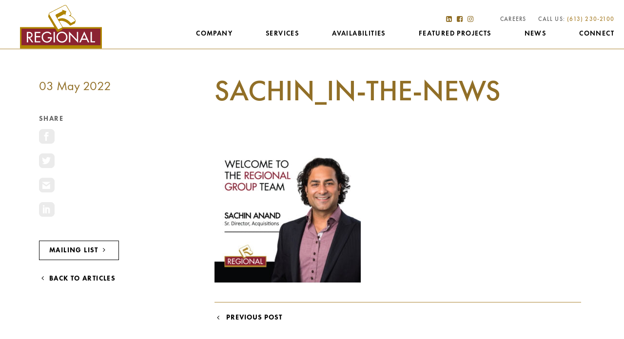

--- FILE ---
content_type: text/css; charset=UTF-8
request_url: https://regionalgroup.com/wp-content/plugins/baytek-divi-video-swiper/includes/assets/style.css?ver=6.8.2
body_size: -232
content:
.dvs-video-swiper { 
    width: 100%; 
    position: relative; 
}
.dvs-video-swiper iframe {
    width: 100%;
    aspect-ratio: 16 / 9;
    border: none;
}
.swiper-wrapper {
    transition: 600ms !important;
}
.swiper-button-wrapper {
    display: flex;
    justify-content: end;
    gap: 2rem;
    margin-top: 4rem !important;
}
.swiper-button-next, 
.swiper-button-prev {
    color: white !important;
    transition: color 0.2s ease;
    position: relative;
    background-color: #54565A !important;
    z-index: 9999;
    padding: .8rem !important;
    width: 3rem;
    height: 3rem;
}
.swiper-button-next:is(:hover, :focus), 
.swiper-button-prev:is(:hover, :focus) {
    color: white !important;
    background-color: #971A31 !important;
}
.swiper-pagination-bullet {
    background: #999;
    opacity: 0.7;
}
.swiper-pagination-bullet-active {
    background: #000;
    opacity: 1;
}


--- FILE ---
content_type: text/css; charset=UTF-8
request_url: https://regionalgroup.com/wp-content/plugins/baytek-historical-occurrences/resources/assets/styles/historical-occurrences-public.css?ver=6.8.2
body_size: 169
content:
/**
 * Styles for the infographic
 */
 .infographic-wrapper {
 	display: flex;
 	flex-direction: column;
 	justify-content: center;
 	max-width: 750px;
 	margin: 0 auto !important;
  position: relative;
 }

 .infographic-wrapper .right {
 	justify-content: flex-end;
 }

 .infographic-node .icon {
 	max-width: 120px;
  position: absolute;
 }

 .infographic-node.double {
   margin-bottom: 1.4em !important;
 }

 .infographic-node.right .icon {
   right: -120px;
   bottom: -4em;
  }
 .infographic-node.left .icon {
   left: -120px;
   bottom: -4em;
 }

 .infographic-node.double .icon:first-child {
   left: -120px;
   bottom: -4em;
 }
 .infographic-node.double .icon:last-child {
   right: -120px;
   bottom: -4em;
 }

 .infographic-node {
 	display: flex;
  position: relative;
  z-index: 2;
 }

 .infographic-node .description p {
   font-weight: 400 !important;
 }

 .infographic-node .data {
 	width: 50%;
 	display: flex;
  padding-bottom: 0.25em !important;
 	align-content: baseline;
 	align-items: flex-end;
 	border-bottom: 1px solid #95989A !important;
 }
 .infographic-node:first-child {
   background-color: white !important;
 }

 .infographic-node.right .year {
   margin-left: 0.3em !important;
  }
 .infographic-node.left .year {
    margin-right: 0.3em !important;
 }
 .infographic-node.double .data.left .year {
   margin-right: 0.3em !important;
  }
 .infographic-node.double .data.right .year{
    margin-left: 0.3em !important;
 }

 .infographic-node.right .data .description {
   text-align: right !important;
   padding-left: 1.5em !important;
   flex: 1;
 }
 .infographic-node.left .data .description {
   padding-right: 1.5em !important;
   flex: 1;
 }
 .infographic-node.double .data.right .description {
   text-align: right !important;
   padding-left: 2em !important;
   flex: 1;
 }
 .infographic-node.double .data.left .description {
   padding-right: 1.5em !important;
   flex: 1;
 }

 .infographic-node .data .year {
 	font-size: 32px;
 }

 .infographic-wrapper .ball {
 	width: 21px;
 	height: 21px;
 	border-radius: 50% !important;
  position: absolute;
  left: 48.6%;
  bottom: -10px;
 }

 .infographic-wrapper .ball.green {
 	background: #8DC53F;
 }

 .infographic-wrapper .ball.blue {
 	background: #276092;
 }

 .infographic-glue {
   top: 0px;
   height: 100%;
   position: absolute;
   z-index: 0;
   width: 50%;
   border-right: 1px solid #95989A !important;
 }

 @media only screen and (max-width: 768px) {
   .infographic-wrapper {
     margin-right: 1em !important;
   }

   .infographic-node .data {
     	width: 100%;
      padding: 1em 0 !important;
   }
   .infographic-node.double {
     flex-wrap: wrap;
   }
   .infographic-node .icon {
   	 display: none;
   }
   .infographic-node.right .data {
     flex-direction: row-reverse;
     justify-content: flex-end;
   }
   .infographic-node.right .data .description {
     text-align: left !important;
     padding-left: 0em !important;
   }
   .infographic-node.right .data .year{
      margin-left: 0em !important;
      margin-right: 0.3em !important;
   }
   .infographic-node.double .data.left {
     border-bottom: none !important;
   }
   .infographic-node.double .data.right {
     flex-direction: row-reverse;
   }
   .infographic-node.double .data.right .description {
     text-align: left !important;
     padding-left: 0em !important;
     padding-right: 1.5em !important;
   }
   .infographic-node.double .data.right .year {
     margin-left: 0em !important;
     margin-right: 0.3em !important;
   }

   .infographic-wrapper .ball {
      left: 100%;
   }

   .infographic-glue {
     width: calc(100% + 11px);
   }
 }


--- FILE ---
content_type: text/css; charset=UTF-8
request_url: https://regionalgroup.com/wp-content/themes/regionalgroup/style.css?ver=1.1.2
body_size: 33256
content:
@import url(//hello.myfonts.net/count/34421d);
@charset "UTF-8";
/*
Theme Name: Regional Group
Version: 1.0
Description: Theme template for Baytek
Author: Baytek
Author URI: http://baytek.ca
*/
/**
 * HPD colours
 */
/*
  Site Colors
*/
/**
 * Miscellaneous
 */
@font-face {
  font-family: "FuturaPT";
  src: url("/wp-content/themes/regionalgroup/fonts/webfonts/34421D_0_0.eot");
  src: url("/wp-content/themes/regionalgroup/fonts/webfonts/34421D_0_0.eot?#iefix") format("embedded-opentype"), url("/wp-content/themes/regionalgroup/fonts/webfonts/34421D_0_0.woff2") format("woff2"), url("/wp-content/themes/regionalgroup/fonts/webfonts/34421D_0_0.woff") format("woff"), url("/wp-content/themes/regionalgroup/fonts/webfonts/34421D_0_0.ttf") format("truetype");
  font-weight: 300;
  font-style: normal;
  font-display: swap;
}
@font-face {
  font-family: "FuturaPT";
  src: url("/wp-content/themes/regionalgroup/fonts/webfonts/34421D_1_0.eot");
  src: url("/wp-content/themes/regionalgroup/fonts/webfonts/34421D_1_0.eot?#iefix") format("embedded-opentype"), url("/wp-content/themes/regionalgroup/fonts/webfonts/34421D_1_0.woff2") format("woff2"), url("/wp-content/themes/regionalgroup/fonts/webfonts/34421D_1_0.woff") format("woff"), url("/wp-content/themes/regionalgroup/fonts/webfonts/34421D_1_0.ttf") format("truetype");
  font-weight: 400;
  font-style: normal;
  font-display: swap;
}
@font-face {
  font-family: "FuturaPT";
  src: url("/wp-content/themes/regionalgroup/fonts/webfonts/34421D_2_0.eot");
  src: url("/wp-content/themes/regionalgroup/fonts/webfonts/34421D_2_0.eot?#iefix") format("embedded-opentype"), url("/wp-content/themes/regionalgroup/fonts/webfonts/34421D_2_0.woff2") format("woff2"), url("/wp-content/themes/regionalgroup/fonts/webfonts/34421D_2_0.woff") format("woff"), url("/wp-content/themes/regionalgroup/fonts/webfonts/34421D_2_0.ttf") format("truetype");
  font-weight: 500;
  font-style: normal;
  font-display: swap;
}
@font-face {
  font-family: "FuturaPT";
  src: url("/wp-content/themes/regionalgroup/fonts/webfonts/34421D_3_0.eot");
  src: url("/wp-content/themes/regionalgroup/fonts/webfonts/34421D_3_0.eot?#iefix") format("embedded-opentype"), url("/wp-content/themes/regionalgroup/fonts/webfonts/34421D_3_0.woff2") format("woff2"), url("/wp-content/themes/regionalgroup/fonts/webfonts/34421D_3_0.woff") format("woff"), url("/wp-content/themes/regionalgroup/fonts/webfonts/34421D_3_0.ttf") format("truetype");
  font-weight: 600;
  font-style: normal;
  font-display: swap;
}
@font-face {
  font-family: "FuturaPT";
  src: url("/wp-content/themes/regionalgroup/fonts/webfonts/34421D_4_0.eot");
  src: url("/wp-content/themes/regionalgroup/fonts/webfonts/34421D_4_0.eot?#iefix") format("embedded-opentype"), url("/wp-content/themes/regionalgroup/fonts/webfonts/34421D_4_0.woff2") format("woff2"), url("/wp-content/themes/regionalgroup/fonts/webfonts/34421D_4_0.woff") format("woff"), url("/wp-content/themes/regionalgroup/fonts/webfonts/34421D_4_0.ttf") format("truetype");
  font-weight: 700;
  font-style: normal;
  font-display: swap;
}
@font-face {
  font-family: "FuturaPT";
  src: url("/wp-content/themes/regionalgroup/fonts/webfonts/34421D_5_0.eot");
  src: url("/wp-content/themes/regionalgroup/fonts/webfonts/34421D_5_0.eot?#iefix") format("embedded-opentype"), url("/wp-content/themes/regionalgroup/fonts/webfonts/34421D_5_0.woff2") format("woff2"), url("/wp-content/themes/regionalgroup/fonts/webfonts/34421D_5_0.woff") format("woff"), url("/wp-content/themes/regionalgroup/fonts/webfonts/34421D_5_0.ttf") format("truetype");
  font-weight: 800;
  font-style: normal;
  font-display: swap;
}
@font-face {
  font-family: "FuturaPT";
  src: url("/wp-content/themes/regionalgroup/fonts/webfonts/34421D_6_0.eot");
  src: url("/wp-content/themes/regionalgroup/fonts/webfonts/34421D_6_0.eot?#iefix") format("embedded-opentype"), url("/wp-content/themes/regionalgroup/fonts/webfonts/34421D_6_0.woff2") format("woff2"), url("/wp-content/themes/regionalgroup/fonts/webfonts/34421D_6_0.woff") format("woff"), url("/wp-content/themes/regionalgroup/fonts/webfonts/34421D_6_0.ttf") format("truetype");
  font-weight: 900;
  font-style: normal;
  font-display: swap;
}
@font-face {
  font-family: "Gotham";
  src: url("/wp-content/themes/regionalgroup/fonts/Gotham/Gothem Light/Gotham Light.otf");
  font-weight: 300;
  font-style: normal;
  font-display: swap;
}
@font-face {
  font-family: "Gotham";
  src: url("/wp-content/themes/regionalgroup/fonts/Gotham/Gothem_Book/Gotham_Book.otf");
  font-weight: 400;
  font-style: normal;
  font-display: swap;
}
@font-face {
  font-family: "Gotham";
  src: url("/wp-content/themes/regionalgroup/fonts/Gotham/Gothem_Regular/Gotham_Regular.otf");
  font-weight: 500;
  font-style: normal;
  font-display: swap;
}
@font-face {
  font-family: "Gotham";
  src: url("/wp-content/themes/regionalgroup/fonts/Gotham/Gothem_Medium/Gotham_Medium.otf");
  font-weight: 600;
  font-style: normal;
  font-display: swap;
}
@font-face {
  font-family: "Gotham";
  src: url("/wp-content/themes/regionalgroup/fonts/Gotham/Gothem_Bold/Gotham_Bold.otf");
  font-weight: 700;
  font-style: normal;
  font-display: swap;
}
@font-face {
  font-family: "DM Sans";
  src: url("/wp-content/themes/regionalgroup/fonts/DM_Sans/static/DMSans-Thin.ttf");
  font-weight: 300;
  font-style: normal;
  font-display: swap;
}
@font-face {
  font-family: "DM Sans";
  src: url("/wp-content/themes/regionalgroup/fonts/DM_Sans/static/DMSans-Light.ttf");
  font-weight: 400;
  font-style: normal;
  font-display: swap;
}
@font-face {
  font-family: "DM Sans";
  src: url("/wp-content/themes/regionalgroup/fonts/DM_Sans/static/DMSans-Medium.ttf");
  font-weight: 500;
  font-style: normal;
  font-display: swap;
}
@font-face {
  font-family: "DM Sans";
  src: url("/wp-content/themes/regionalgroup/fonts/DM_Sans/static/DMSans-SemiBold.ttf");
  font-weight: 600;
  font-style: normal;
  font-display: swap;
}
@font-face {
  font-family: "DM Sans";
  src: url("/wp-content/themes/regionalgroup/fonts/DM_Sans/static/DMSans-Bold.ttf");
  font-weight: 700;
  font-style: normal;
  font-display: swap;
}
/* Not needed. Using Font Awesome in ../2_vender/_font-awesome.scss */
/* http://meyerweb.com/eric/tools/css/reset/ 
   v2.0 | 20110126
   License: none (public domain)
*/
html, body, div, span, applet, object, iframe,
h1, h2, h3, h4, h5, h6, p, blockquote, pre,
a, abbr, acronym, address, big, cite, code,
del, dfn, em, img, ins, kbd, q, s, samp,
small, strike, strong, sub, sup, tt, var,
b, u, i, center,
dl, dt, dd, ol, ul, li,
fieldset, form, label, legend,
table, caption, tbody, tfoot, thead, tr, th, td,
article, aside, canvas, details, embed,
figure, figcaption, footer, header, hgroup,
menu, nav, output, ruby, section, summary,
time, mark, audio, video {
  margin: 0;
  padding: 0;
  border: 0;
  font-size: 100%;
  font: inherit;
  vertical-align: baseline;
}

/* HTML5 display-role reset for older browsers */
article, aside, details, figcaption, figure,
footer, header, hgroup, menu, nav, section {
  display: block;
}

body {
  line-height: 1;
}

ol, ul {
  list-style: none;
}

blockquote, q {
  quotes: none;
}

blockquote:before, blockquote:after,
q:before, q:after {
  content: "";
  content: none;
}

table {
  border-collapse: collapse;
  border-spacing: 0;
}

/*
 * HEADINGS
 */
.no-padding {
  padding: 0 !important;
}

header .header-center-menu li:nth-child(1) {
  -webkit-animation-delay: 0.1s;
          animation-delay: 0.1s;
}

header .header-center-menu li:nth-child(2) {
  -webkit-animation-delay: 0.2s;
          animation-delay: 0.2s;
}

header .header-center-menu li:nth-child(3) {
  -webkit-animation-delay: 0.3s;
          animation-delay: 0.3s;
}

header .header-center-menu li:nth-child(4) {
  -webkit-animation-delay: 0.4s;
          animation-delay: 0.4s;
}

header .header-center-menu li:nth-child(5) {
  -webkit-animation-delay: 0.5s;
          animation-delay: 0.5s;
}

header .header-center-menu li:nth-child(6) {
  -webkit-animation-delay: 0.6s;
          animation-delay: 0.6s;
}

header .header-center-menu li:nth-child(7) {
  -webkit-animation-delay: 0.7s;
          animation-delay: 0.7s;
}

header .header-center-menu li:nth-child(8) {
  -webkit-animation-delay: 0.8s;
          animation-delay: 0.8s;
}

header .header-center-menu li:nth-child(9) {
  -webkit-animation-delay: 0.9s;
          animation-delay: 0.9s;
}

.screen-reader-text {
  clip: rect(1px, 1px, 1px, 1px);
  position: absolute !important;
  height: 1px;
  width: 1px;
  overflow: hidden;
}

html {
  -webkit-box-sizing: border-box;
          box-sizing: border-box;
  font-size: 62.5%;
  word-wrap: normal !important;
}

*:before,
*:after {
  -webkit-box-sizing: inherit;
          box-sizing: inherit;
}

body {
  line-height: 2.8;
  font-family: "FuturaPT", Arial, Helvetica, sans-serif;
  background-color: #FFFFFF;
  color: #656565;
  font-size: 2rem;
  -moz-osx-font-smoothing: grayscale;
  -webkit-font-smoothing: antialiased;
  text-rendering: optimizeLegibility;
  font-weight: 500;
}
@media only screen and (max-width: 600px), screen and (max-height: 400px) {
  body.overlay-open {
    overflow: hidden;
  }
}

img {
  max-width: 100%;
  height: auto;
}

i {
  padding: 0 0.5rem;
}

body .site {
  display: block;
  min-height: calc(100vh - 80px);
  -webkit-box-orient: vertical;
  -webkit-box-direction: normal;
      -ms-flex-direction: column;
          flex-direction: column;
  background-color: #FFFFFF;
  margin-left: auto;
  margin-right: auto;
  color: #656565;
}

body .site-content {
  -webkit-box-flex: 1;
      -ms-flex: 1;
          flex: 1;
  overflow-x: hidden;
}
body .site-content.has-submenu {
  margin-top: 13rem;
}
@-webkit-keyframes slideIn {
  from {
    -webkit-transform: translateY(100%);
            transform: translateY(100%);
    opacity: 0;
  }
  to {
    -webkit-transform: translateY(0%);
            transform: translateY(0%);
    opacity: 1;
  }
}
@keyframes slideIn {
  from {
    -webkit-transform: translateY(100%);
            transform: translateY(100%);
    opacity: 0;
  }
  to {
    -webkit-transform: translateY(0%);
            transform: translateY(0%);
    opacity: 1;
  }
}
@-webkit-keyframes fadeIn {
  from {
    opacity: 0;
  }
  to {
    opacity: 1;
  }
}
@keyframes fadeIn {
  from {
    opacity: 0;
  }
  to {
    opacity: 1;
  }
}
@-webkit-keyframes modalIn {
  0% {
    -webkit-transform: translateY(5%);
            transform: translateY(5%);
    opacity: 0;
  }
  50% {
    -webkit-transform: translateY(-1%);
            transform: translateY(-1%);
    opacity: 0.5;
  }
  100% {
    -webkit-transform: translateY(0%);
            transform: translateY(0%);
    opacity: 1;
  }
}
@keyframes modalIn {
  0% {
    -webkit-transform: translateY(5%);
            transform: translateY(5%);
    opacity: 0;
  }
  50% {
    -webkit-transform: translateY(-1%);
            transform: translateY(-1%);
    opacity: 0.5;
  }
  100% {
    -webkit-transform: translateY(0%);
            transform: translateY(0%);
    opacity: 1;
  }
}
.et-db #et-boc #et_builder_outer_content .et_pb_section .et_pb_row .et_pb_module {
  margin-bottom: 4%;
}
.et-db #et-boc #et_builder_outer_content .et_pb_section .et_pb_row .et_pb_module p {
  font-size: 2rem;
  line-height: 2.8rem;
}
@media only screen and (max-width: 768px) {
  .et-db #et-boc #et_builder_outer_content .et_pb_section .et_pb_row .et_pb_module p {
    font-size: 1.6rem;
  }
}
.et-db #et-boc #et_builder_outer_content .et_pb_section .et_pb_row .et_pb_module small {
  font-size: 1.6rem;
  line-height: 2rem;
  font-weight: 400;
}
.et-db #et-boc #et_builder_outer_content .et_pb_section .et_pb_row .et_pb_module .tt, .et-db #et-boc #et_builder_outer_content .et_pb_section .et_pb_row .et_pb_module code {
  font-family: "Monaco", "Monaco", monospace;
  font-size: smaller;
  background: rgba(0, 0, 0, 0.1);
  padding: 0.125em 0.25em;
  white-space: pre;
}
.et-db #et-boc #et_builder_outer_content .et_pb_section .et_pb_row .et_pb_module pre {
  margin: 0px 1em 1em 1em;
  font-family: "Monaco", "Monaco", monospace;
  white-space: pre;
  font-size: smaller;
}
.et-db #et-boc #et_builder_outer_content .et_pb_section .et_pb_row .et_pb_module p2 {
  font-size: 1.4rem;
}
.et-db #et-boc #et_builder_outer_content .et_pb_section .et_pb_row .et_pb_module.medium-width p, .et-db #et-boc #et_builder_outer_content .et_pb_section .et_pb_row .et_pb_module.medium-width h1 {
  max-width: 800px !important;
  margin: 0 auto;
}
.et-db #et-boc #et_builder_outer_content .et_pb_section .et_pb_row .et_pb_module a {
  color: #000000;
  line-height: 1.6rem;
  font-family: "FuturaPT", Arial, Helvetica, sans-serif;
  letter-spacing: 0.1rem;
  text-transform: uppercase;
  font-weight: 700;
  -webkit-transition: all 0.2s ease-out;
  transition: all 0.2s ease-out;
  -webkit-transform-style: preserve-3d;
          transform-style: preserve-3d;
  -webkit-backface-visibility: hidden;
          backface-visibility: hidden;
  cursor: pointer;
}
.et-db #et-boc #et_builder_outer_content .et_pb_section .et_pb_row .et_pb_module a:hover {
  color: #AD8636 !important;
}
.et-db #et-boc #et_builder_outer_content .et_pb_section .et_pb_row .et_pb_module ol.roman > li {
  list-style-type: lower-roman;
}
.et-db #et-boc #et_builder_outer_content .et_pb_section .et_pb_row .et_pb_module ul:not(.gform_fields) > li,
.et-db #et-boc #et_builder_outer_content .et_pb_section .et_pb_row .et_pb_module ol > li {
  font-size: 2rem;
  margin-bottom: 0em;
  color: #656565;
  font-weight: 400 !important;
  text-indent: 0em;
  margin-left: 1em;
}
.et-db #et-boc #et_builder_outer_content .et_pb_section .et_pb_row .et_pb_module ul:not(.gform_fields) > li.large,
.et-db #et-boc #et_builder_outer_content .et_pb_section .et_pb_row .et_pb_module ol > li.large {
  font-size: 1.9rem;
  color: #656565;
  font-weight: 600;
}
.et-db #et-boc #et_builder_outer_content .et_pb_section .et_pb_row .et_pb_module a.etmodules-link {
  display: -webkit-box;
  display: -ms-flexbox;
  display: flex;
  -webkit-box-align: center;
      -ms-flex-align: center;
          align-items: center;
  -webkit-box-pack: start;
      -ms-flex-pack: start;
          justify-content: flex-start;
  color: #2682C5;
  font-weight: 700;
  letter-spacing: 0.05em;
  font-size: 1.1rem;
  text-transform: uppercase;
  -webkit-transition: all 0.2s ease-out;
  transition: all 0.2s ease-out;
  -webkit-transform-style: preserve-3d;
          transform-style: preserve-3d;
  -webkit-backface-visibility: hidden;
          backface-visibility: hidden;
}
.et-db #et-boc #et_builder_outer_content .et_pb_section .et_pb_row .et_pb_module a.etmodules-link .etmodules {
  -webkit-transition: all 0.2s ease-out;
  transition: all 0.2s ease-out;
  -webkit-transform-style: preserve-3d;
          transform-style: preserve-3d;
  -webkit-backface-visibility: hidden;
          backface-visibility: hidden;
  font-size: 1.4rem;
  padding-bottom: 0.2em;
}
.et-db #et-boc #et_builder_outer_content .et_pb_section .et_pb_row .et_pb_module a.etmodules-link:hover, .et-db #et-boc #et_builder_outer_content .et_pb_section .et_pb_row .et_pb_module a.etmodules-link:focus {
  color: #164a6f;
}
.et-db #et-boc #et_builder_outer_content .et_pb_section .et_pb_row .et_pb_module a.etmodules-link:hover .etmodules, .et-db #et-boc #et_builder_outer_content .et_pb_section .et_pb_row .et_pb_module a.etmodules-link:focus .etmodules {
  color: #164a6f;
}

body.et-db #et-boc #et_builder_outer_content .et_pb_fullwidth_section {
  z-index: 1 !important;
}

.popout-image img:after {
  color: black;
  opacity: 0;
  -webkit-transition: all 0.2s ease-out;
  transition: all 0.2s ease-out;
  -webkit-transform-style: preserve-3d;
          transform-style: preserve-3d;
  -webkit-backface-visibility: hidden;
          backface-visibility: hidden;
  width: 100%;
  height: 100%;
}

.popout-image img:hover:after {
  opacity: 0.2;
}

pre {
  margin: 0px 1em 1em 1em;
  font-family: "Monaco", "Monaco", monospace;
  white-space: pre;
  font-size: smaller;
}

.bis-load-more .etmodules {
  font-family: "ETModules" !important;
  display: inline-block;
  vertical-align: bottom;
  padding-left: 1rem;
}

.et-db #et-boc .et-l .et_pb_section.et_section_specialty div.et_pb_row .et_pb_column .et_pb_column .et_pb_module.et-last-child, .et-db #et-boc .et-l .et_pb_section.et_section_specialty div.et_pb_row .et_pb_column .et_pb_column .et_pb_module:last-child, .et-db #et-boc .et-l .et_pb_section.et_section_specialty div.et_pb_row .et_pb_column .et_pb_row_inner .et_pb_column .et_pb_module.et-last-child, .et-db #et-boc .et-l .et_pb_section.et_section_specialty div.et_pb_row .et_pb_column .et_pb_row_inner .et_pb_column .et_pb_module:last-child, .et-db #et-boc .et-l .et_pb_section div.et_pb_row .et_pb_column .et_pb_module.et-last-child, .et-db #et-boc .et-l .et_pb_section div.et_pb_row .et_pb_column .et_pb_module:last-child {
  margin-bottom: 0 !important;
}

::-moz-selection {
  background-color: #AD8636;
  color: white;
}

::selection {
  background-color: #AD8636;
  color: white;
}

h1, .h1 {
  color: #916F27;
  font-size: 6rem;
  line-height: 7.7rem;
  font-family: "FuturaPT", Arial, Helvetica, sans-serif;
}
@media only screen and (max-width: 768px) {
  h1, .h1 {
    font-size: 3rem;
    line-height: 3.4rem;
  }
}

h2, .h2 {
  font-size: 5rem;
  line-height: 6rem;
  font-weight: 500;
  color: #916F27;
  max-width: 86.4rem;
  font-family: "FuturaPT", Arial, Helvetica, sans-serif;
}
@media only screen and (max-width: 768px) {
  h2, .h2 {
    font-size: 2.6rem;
    line-height: 3rem;
    font-weight: 600;
    margin-bottom: 1rem;
  }
}

h3, .h3 {
  font-size: 3.6rem;
  line-height: 4.2rem;
  color: #656565;
}
@media only screen and (max-width: 768px) {
  h3, .h3 {
    font-size: 2.4rem;
    line-height: 2.6rem;
  }
}

h4, .h4 {
  font-family: "FuturaPT", Arial, Helvetica, sans-serif;
  font-size: 2.6rem;
  line-height: 3.6rem !important;
  color: #916F27;
  font-weight: 400;
}
@media only screen and (max-width: 768px) {
  h4, .h4 {
    font-size: 1.6rem !important;
    padding-bottom: 0 !important;
    line-height: 1.8rem !important;
  }
}

h5, .h5 {
  font-size: 2.2rem;
  line-height: 2.9rem;
  font-weight: 400;
  color: #656565;
}
@media only screen and (max-width: 768px) {
  h5, .h5 {
    font-size: 2rem;
    line-height: 2.6rem;
  }
}

p, .p {
  font-size: 2rem;
  font-weight: 400;
  line-height: 2.8rem;
  margin-bottom: 0.8em;
  color: #656565;
}
@media only screen and (max-width: 768px) {
  p, .p {
    font-size: 1.3rem;
    line-height: 17px;
    margin-bottom: 0.8em;
  }
}

p.small {
  font-size: 1.6rem;
  font-weight: 300;
  line-height: 20px;
}

p.large,
.et-db #et-boc #et_builder_outer_content p.large {
  font-size: 2.4rem !important;
  font-weight: 400 !important;
  margin-bottom: 8px !important;
  color: #916F27;
  line-height: 32px !important;
  max-width: 640px !important;
  margin: 0 auto;
  padding-bottom: 0em !important;
}
@media only screen and (max-width: 768px) {
  p.large,
.et-db #et-boc #et_builder_outer_content p.large {
    font-size: 15px !important;
    line-height: 20px !important;
  }
}

h1 .eyebrow {
  font-size: 14px !important;
  line-height: 17px;
  font-weight: 400 !important;
  margin-bottom: 15px !important;
  letter-spacing: 0.05em !important;
  color: #FFFFFF !important;
  text-transform: uppercase;
  display: block;
}

h2 .eyebrow {
  font-size: 14px !important;
  line-height: 17px;
  font-weight: 600 !important;
  margin-bottom: 10px !important;
  letter-spacing: 0.05em !important;
  color: #656565 !important;
  text-transform: uppercase;
  display: block;
}

h2 .descriptor {
  font-size: 18px !important;
  line-height: 24px;
  font-weight: 400 !important;
  margin-top: 10px !important;
  display: block;
}

p {
  margin-left: 0 !important;
  margin-bottom: 0;
}
p:not(:last-child) {
  margin-bottom: 1em;
}

a {
  font-family: "FuturaPT", Arial, Helvetica, sans-serif;
  font-size: 1.4rem;
  line-height: 1.6;
  text-decoration: none;
  color: #000000;
  cursor: pointer;
  text-transform: uppercase;
}
a:hover, a:focus {
  color: #AD8636;
}

ol {
  list-style-type: decimal !important;
}
ol li {
  margin-left: 1em;
  padding-left: 0.2em;
}
ol.lower-case li {
  list-style-type: lower-alpha !important;
}
ol.lower-case li ul {
  margin: 1rem 0 0 !important;
}
ol.lower-case li ul li {
  list-style-type: disc !important;
}
ol.lower-case li ul li ul li {
  list-style-type: circle !important;
}

li.selected a {
  color: #F4F4F4 !important;
}

strong {
  font-weight: 600;
}

em {
  font-style: italic;
}

sup {
  vertical-align: super;
  font-size: 1.1rem;
}

small {
  font-size: 1.6rem;
  line-height: 2.2rem;
}

.et-db #et-boc #et_builder_outer_content .et_pb_section h1, .et-db #et-boc #et_builder_outer_content .et_pb_section .h1 {
  color: #916F27;
  font-size: 6rem;
  line-height: 7.7rem;
  font-family: "FuturaPT", Arial, Helvetica, sans-serif;
}
@media only screen and (max-width: 768px) {
  .et-db #et-boc #et_builder_outer_content .et_pb_section h1, .et-db #et-boc #et_builder_outer_content .et_pb_section .h1 {
    font-size: 3rem;
    line-height: 3.4rem;
  }
}
.et-db #et-boc #et_builder_outer_content .et_pb_section h2, .et-db #et-boc #et_builder_outer_content .et_pb_section .h2 {
  font-size: 5rem;
  line-height: 6rem;
  font-weight: 500;
  color: #916F27;
  max-width: 86.4rem;
  font-family: "FuturaPT", Arial, Helvetica, sans-serif;
}
@media only screen and (max-width: 768px) {
  .et-db #et-boc #et_builder_outer_content .et_pb_section h2, .et-db #et-boc #et_builder_outer_content .et_pb_section .h2 {
    font-size: 2.6rem;
    line-height: 3rem;
    font-weight: 600;
    margin-bottom: 1rem;
  }
}
.et-db #et-boc #et_builder_outer_content .et_pb_section h3, .et-db #et-boc #et_builder_outer_content .et_pb_section .h3 {
  font-size: 3.6rem;
  line-height: 4.2rem;
  color: #656565;
}
@media only screen and (max-width: 768px) {
  .et-db #et-boc #et_builder_outer_content .et_pb_section h3, .et-db #et-boc #et_builder_outer_content .et_pb_section .h3 {
    font-size: 2.4rem;
    line-height: 2.6rem;
  }
}
.et-db #et-boc #et_builder_outer_content .et_pb_section h4, .et-db #et-boc #et_builder_outer_content .et_pb_section .h4 {
  font-family: "FuturaPT", Arial, Helvetica, sans-serif;
  font-size: 2.6rem;
  line-height: 3.6rem !important;
  color: #916F27;
  font-weight: 400;
}
@media only screen and (max-width: 768px) {
  .et-db #et-boc #et_builder_outer_content .et_pb_section h4, .et-db #et-boc #et_builder_outer_content .et_pb_section .h4 {
    font-size: 1.6rem !important;
    padding-bottom: 0 !important;
    line-height: 1.8rem !important;
  }
}
.et-db #et-boc #et_builder_outer_content .et_pb_section h5, .et-db #et-boc #et_builder_outer_content .et_pb_section .h5 {
  font-size: 2.2rem;
  line-height: 2.9rem;
  font-weight: 400;
  color: #656565;
}
@media only screen and (max-width: 768px) {
  .et-db #et-boc #et_builder_outer_content .et_pb_section h5, .et-db #et-boc #et_builder_outer_content .et_pb_section .h5 {
    font-size: 2rem;
    line-height: 2.6rem;
  }
}
.et-db #et-boc #et_builder_outer_content .et_pb_section p, .et-db #et-boc #et_builder_outer_content .et_pb_section .p {
  font-size: 2rem;
  font-weight: 400;
  line-height: 2.8rem;
  margin-bottom: 0.8em;
  color: #656565;
  color: #656565 !important;
}
@media only screen and (max-width: 768px) {
  .et-db #et-boc #et_builder_outer_content .et_pb_section p, .et-db #et-boc #et_builder_outer_content .et_pb_section .p {
    font-size: 1.3rem;
    line-height: 17px;
    margin-bottom: 0.8em;
  }
}
.et-db #et-boc #et_builder_outer_content .et_pb_section p.small {
  font-size: 1.6rem;
  font-weight: 300;
  line-height: 20px;
}
.et-db #et-boc #et_builder_outer_content .et_pb_section a {
  font-weight: 500;
}
.et-db #et-boc #et_builder_outer_content .et_pb_section strong {
  font-weight: bold;
}
.et-db #et-boc #et_builder_outer_content .et_pb_section b {
  font-weight: bold;
}
.et-db #et-boc #et_builder_outer_content .et_pb_section a.small {
  font-size: 12px;
  font-weight: 300;
  color: #FFF;
  text-transform: uppercase;
  border-bottom: 1px solid #CACACA;
}
.et-db #et-boc #et_builder_outer_content .et_pb_section h1, .et-db #et-boc #et_builder_outer_content .et_pb_section h2, .et-db #et-boc #et_builder_outer_content .et_pb_section h3, .et-db #et-boc #et_builder_outer_content .et_pb_section h4, .et-db #et-boc #et_builder_outer_content .et_pb_section h5, .et-db #et-boc #et_builder_outer_content .et_pb_section h6 {
  line-height: 1.1;
  padding-bottom: 0.2em;
  padding-bottom: 0.5em;
}
.et-db #et-boc #et_builder_outer_content .et_pb_section .et_pb_text ul:not(.gform_fields):not(:last-child) {
  margin-bottom: 1em;
}
.et-db #et-boc #et_builder_outer_content .et_pb_section .et_pb_text ul:not(.gform_fields) li {
  text-indent: -0.1em;
  padding-left: 0.2em;
  max-width: 70rem;
}
.et-db #et-boc #et_builder_outer_content .et_pb_section .et_pb_text ul:not(.gform_fields) li a {
  color: #000000;
}
.et-db #et-boc #et_builder_outer_content .et_pb_section .et_pb_text ul:not(.gform_fields) li a:hover, .et-db #et-boc #et_builder_outer_content .et_pb_section .et_pb_text ul:not(.gform_fields) li a:focus {
  color: #AD8636 !important;
}
.et-db #et-boc #et_builder_outer_content .et_pb_section .et_pb_text ul:not(.gform_fields) li ul {
  margin: 1rem 0 0;
}
.et-db #et-boc #et_builder_outer_content .et_pb_section .et_pb_text ul:not(.gform_fields) li ul li {
  list-style-type: circle;
}
.et-db #et-boc #et_builder_outer_content .et_pb_section li:not(:last-child) {
  margin-bottom: 0.5em;
}

.highlight {
  color: #AD8636 !important;
}
.highlight.light {
  color: #000000 !important;
}

.wrapper,
.et-db #et-boc #et_builder_outer_content .et_pb_section .et_pb_row {
  width: 100%;
  margin-left: auto;
  margin-right: auto;
  max-width: 144rem;
  max-width: 144rem;
  padding: calc(2rem * 3) calc(2rem * 3) 0 !important;
}
@media screen and (max-width: 768px) {
  .wrapper,
.et-db #et-boc #et_builder_outer_content .et_pb_section .et_pb_row {
    padding: calc(2rem * 2) 2rem !important;
  }
}

body.et-db #et-boc #et_builder_outer_content {
  line-height: 1.5;
}
body.et-db #et-boc #et_builder_outer_content .et_pb_section {
  padding: 0 !important;
  margin: 12rem auto 0;
}
@media screen and (max-width: 1024px) {
  body.et-db #et-boc #et_builder_outer_content .et_pb_section {
    margin-top: 0 !important;
  }
}
@media screen and (max-width: 768px) {
  body.et-db #et-boc #et_builder_outer_content .et_pb_section {
    margin-top: 0;
  }
}
body.et-db #et-boc #et_builder_outer_content .et_pb_section.et_pb_fullwidth_section {
  padding: 0 !important;
}
body.et-db #et-boc #et_builder_outer_content .et_pb_section:last-child {
  margin-bottom: calc(2rem * 3);
}
@media screen and (max-width: 768px) {
  body.et-db #et-boc #et_builder_outer_content .et_pb_section:last-child {
    margin-bottom: calc(2rem * 2);
  }
}
body.et-db #et-boc #et_builder_outer_content .et_pb_column {
  margin-bottom: 0 !important;
  z-index: auto;
}
@media screen and (max-width: 1024px) {
  body.et-db #et-boc #et_builder_outer_content .et_pb_column {
    margin-bottom: 2rem !important;
    width: 100%;
  }
  body.et-db #et-boc #et_builder_outer_content .et_pb_column:last-of-type {
    margin-bottom: 0 !important;
  }
}
body.et-db #et-boc #et_builder_outer_content .et_pb_column_4_4 ul,
body.et-db #et-boc #et_builder_outer_content .et_pb_column_4_4 ol,
body.et-db #et-boc #et_builder_outer_content .et_pb_column_4_4 p {
  margin-left: auto;
  margin-right: auto;
  max-width: 70rem;
}
body.et-db #et-boc #et_builder_outer_content .et_pb_section .video-quote h3 {
  line-height: 3.8rem !important;
  font-size: 3.6rem !important;
  font-weight: 300;
}
@media (max-width: 999px) {
  body.et-db #et-boc #et_builder_outer_content .et_pb_section .video-quote h3 {
    font-size: 1.8rem !important;
    line-height: 2.8rem !important;
  }
}
body.et-db #et-boc #et_builder_outer_content .et_pb_section .video-quote p {
  color: #ad8636 !important;
  font-size: 16px;
}
body.et-db #et-boc #et_builder_outer_content #available-downloads table {
  width: 100%;
  border-top: 1px solid #AD8636;
  border-bottom: 1px solid #AD8636;
}
body.et-db #et-boc #et_builder_outer_content #available-downloads table tr:last-child td {
  padding-bottom: 20px;
  border-bottom: 1px solid #AD8636;
}
body.et-db #et-boc #et_builder_outer_content #available-downloads table tr:not(:first-child):nth-child(odd) {
  background-color: #FAFAFA;
}
body.et-db #et-boc #et_builder_outer_content #available-downloads table th {
  color: #AD8636;
  font-weight: 600;
  padding: 20px 0 10px 0;
  text-align: left;
  font-size: 16px;
}
body.et-db #et-boc #et_builder_outer_content #available-downloads table td {
  font-size: 16px;
  font-weight: 400;
  margin-bottom: 0.8em;
  color: #656565;
  padding: 10px 0;
  border-top: 1px solid #CCCCCC;
  border-bottom: 1px solid #CCCCCC;
}
body.et-db #et-boc #et_builder_outer_content #available-downloads table td:last-child {
  width: 20%;
  text-align: right;
}
@media (max-width: 650px) {
  body.et-db #et-boc #et_builder_outer_content #available-downloads table td:last-child {
    width: 35%;
    padding-left: 20px;
  }
}

body.et-db #et-boc #et_builder_outer_content .et_pb_section .et_pb_text ul, body.et-db #et-boc #et_builder_outer_content .et_pb_section .et_pb_text ol {
  text-align: left;
  margin: 1.5em 0 1em;
}

.et-db #et-boc #et_builder_outer_content .go-full-width {
  max-width: none !important;
}
.et-db #et-boc #et_builder_outer_content .go-full-width .et_pb_row {
  padding: 0 !important;
}

#message-area {
  background-color: #8B2332;
  opacity: 1;
  width: unset;
  right: 0;
}
#message-area * {
  color: #FFFFFF;
}
#message-area .text-wrapper {
  margin: 0 auto;
}
#message-area .text-wrapper p {
  font-weight: 600;
  margin: 0 auto;
}
#message-area .text-wrapper p a {
  text-decoration: underline !important;
}
#message-area .close {
  top: 1rem;
  right: 2rem;
}

.archive-wrapper {
  padding: 0 !important;
}
@media only screen and (max-width: 768px) {
  .archive-wrapper {
    -ms-flex-wrap: wrap;
        flex-wrap: wrap;
    -webkit-box-orient: vertical;
    -webkit-box-direction: normal;
        -ms-flex-direction: column;
            flex-direction: column;
  }
  .archive-wrapper .archive-sidebar {
    min-width: 100%;
  }
}
.archive-wrapper .archive-posts {
  margin-top: -4rem;
}
.archive-wrapper .archive-sidebar {
  min-width: 300px;
  margin-right: 2em;
}
.archive-wrapper .archive-sidebar .filter-item {
  margin-bottom: 2em;
}
.archive-wrapper .archive-sidebar .filter-item h3 {
  margin-bottom: 1em;
}
.archive-wrapper .archive-sidebar .filter-item ul li {
  margin-bottom: 0.6em;
}
.archive-wrapper .archive-sidebar .filter-item ul li a {
  font-weight: 600;
}

.archive-container.events .archive-flex {
  display: -webkit-box;
  display: -ms-flexbox;
  display: flex;
  -ms-flex-wrap: wrap;
      flex-wrap: wrap;
}
.archive-container.events .archive-item {
  margin-right: 3em;
  display: block;
  position: relative;
  width: calc(33.33% - 2em);
}
.archive-container.events .archive-item:nth-child(3n+3) {
  margin-right: 0;
}
.archive-container.events .archive-item > a {
  min-width: 100%;
  height: inherit;
}
.archive-container.events .archive-item .thumb-image {
  min-width: 100%;
  height: 280px;
  background-size: cover;
  margin-bottom: 1.5em;
}
.archive-container.events .archive-item .featured-meta {
  font-size: 1.4rem;
  color: #656565;
  margin-bottom: 0.8em;
}
.archive-container.events .archive-item .featured-excerpt {
  margin-bottom: 0.8em;
}
.archive-container.events .archive-item .event-links a {
  font-size: 1.4rem;
  font-weight: 600;
}
@media only screen and (max-width: 768px) {
  .archive-container.events .archive-item {
    width: 100%;
    min-width: 100%;
    -webkit-box-flex: 1;
        -ms-flex: 1 1 100%;
            flex: 1 1 100%;
    /* Chrome 29+ */
    margin-right: 0;
    margin-bottom: 2em;
  }
}
@media only screen and (max-width: 768px) and (-webkit-min-device-pixel-ratio: 0) and (-webkit-min-device-pixel-ratio: 0), only screen and (max-width: 768px) and (-webkit-min-device-pixel-ratio: 0) and (min-resolution: 0.001dpcm) {
  .archive-container.events .archive-item {
    -webkit-box-flex: 1;
        -ms-flex: 1;
            flex: 1;
  }
}

.archive-container.blog .archive-flex {
  display: -webkit-box;
  display: -ms-flexbox;
  display: flex;
  -ms-flex-wrap: wrap;
      flex-wrap: wrap;
}
.archive-container.blog .archive-item {
  display: block;
  position: relative;
  width: 100%;
  padding: 12rem 0 0;
}
@media screen and (max-width: 768px) {
  .archive-container.blog .archive-item {
    padding: 1rem;
  }
}
.archive-container.blog .archive-item .row {
  display: -webkit-box;
  display: -ms-flexbox;
  display: flex;
  -webkit-box-orient: horizontal;
  -webkit-box-direction: normal;
      -ms-flex-direction: row;
          flex-direction: row;
  -ms-flex-pack: distribute;
      justify-content: space-around;
  margin-left: 3.5rem;
  margin-right: 3.5rem;
}
@media screen and (max-width: 1024px) {
  .archive-container.blog .archive-item .row {
    padding: 0 4rem;
    -webkit-box-pack: justify;
        -ms-flex-pack: justify;
            justify-content: space-between;
  }
}
@media screen and (max-width: 768px) {
  .archive-container.blog .archive-item .row {
    margin: 0;
    padding: 0;
  }
}
.archive-container.blog .archive-item .row > a {
  height: inherit;
  margin-right: 2em;
  -webkit-box-flex: 1;
      -ms-flex: 1;
          flex: 1;
}
@media screen and (max-width: 768px) {
  .archive-container.blog .archive-item .row > a {
    margin-right: 0;
  }
}
.archive-container.blog .archive-item .row .archive-content {
  width: calc(60% - 1rem);
}
.archive-container.blog .archive-item .thumb-image {
  width: 40.8rem;
  height: 27.2rem;
  background-size: cover;
  background-position: center;
}
@media screen and (max-width: 768px) {
  .archive-container.blog .archive-item .thumb-image {
    width: 100%;
  }
}
.archive-container.blog .archive-item .date {
  color: #AD8636;
  line-height: 2.2rem;
  margin-bottom: 1rem !important;
}
.archive-container.blog .archive-item .featured-title h3 {
  color: #656565;
  font-family: "FuturaPT", Arial, Helvetica, sans-serif;
  font-size: 3.6rem;
  font-weight: 600;
  margin-bottom: 2rem;
}
@media screen and (max-width: 768px) {
  .archive-container.blog .archive-item .featured-title h3 {
    font-size: 2rem;
  }
}
.archive-container.blog .archive-item .date-cat {
  font-size: 1.4rem;
  color: #656565;
  margin-bottom: 0.8em;
}
.archive-container.blog .archive-item .featured-excerpt p {
  line-height: 2.8rem;
}
.archive-container.blog .archive-item .featured-more a {
  font-family: "FuturaPT", Arial, Helvetica, sans-serif;
  line-height: 1.6rem;
  text-transform: uppercase;
  letter-spacing: 0.2rem;
  font-weight: 700;
}
@media only screen and (max-width: 768px) {
  .archive-container.blog .archive-item {
    border-bottom: 1px solid #AD8636;
    padding-bottom: 1em;
    margin-bottom: 2em;
  }
  .archive-container.blog .archive-item:last-of-type {
    border-bottom: none;
  }
  .archive-container.blog .archive-item .row {
    -ms-flex-wrap: wrap;
        flex-wrap: wrap;
  }
  .archive-container.blog .archive-item .row > a,
.archive-container.blog .archive-item .row .archive-content {
    padding-bottom: 1em;
    margin-bottom: 0;
    border-bottom: none;
    -webkit-box-flex: 1;
        -ms-flex: 1;
            flex: 1;
    min-width: 100%;
    -ms-flex: 1 1 100%;
        flex: 1 1 100%;
    /* Chrome 29+ */
  }
}
@media only screen and (max-width: 768px) and (-webkit-min-device-pixel-ratio: 0) and (-webkit-min-device-pixel-ratio: 0), only screen and (max-width: 768px) and (-webkit-min-device-pixel-ratio: 0) and (min-resolution: 0.001dpcm) {
  .archive-container.blog .archive-item .row > a,
.archive-container.blog .archive-item .row .archive-content {
    -webkit-box-flex: 1;
        -ms-flex: 1;
            flex: 1;
  }
}
@media only screen and (max-width: 768px) {
  .archive-container.blog .archive-item .thumb-image {
    min-width: 100%;
  }
}

.btn,
body button:not(.mfp-close):not([class*=gm-]),
body.et-db #et-boc #et_builder_outer_content .et_pb_section .et_pb_button,
body.et-db #et-boc #et_builder_outer_content .et_pb_section .btn,
body .gform_footer input[type=submit] {
  background-color: #FFFFFF;
  color: #000000 !important;
  padding: 1.1rem 2rem;
  line-height: 1em;
  margin: 0.5em 0;
  font-weight: 700;
  display: inline-block;
  font-size: 1.4rem !important;
  -webkit-transition: all 0.2s ease-out;
  transition: all 0.2s ease-out;
  -webkit-transform-style: preserve-3d;
          transform-style: preserve-3d;
  -webkit-backface-visibility: hidden;
          backface-visibility: hidden;
  font-size: 1.4rem;
  font-weight: 700;
  line-height: 1.6rem;
  color: #000;
  text-transform: uppercase;
  letter-spacing: 0.1em !important;
  border: 0.1rem solid #000000;
  padding: 1.1rem 2rem;
  cursor: pointer;
  font-family: "FuturaPT", Arial, Helvetica, sans-serif;
  -webkit-appearance: none;
}
.btn:after,
body button:not(.mfp-close):not([class*=gm-]):after,
body.et-db #et-boc #et_builder_outer_content .et_pb_section .et_pb_button:after,
body.et-db #et-boc #et_builder_outer_content .et_pb_section .btn:after,
body .gform_footer input[type=submit]:after {
  content: none !important;
}
.btn:hover, .btn:focus,
body button:not(.mfp-close):not([class*=gm-]):hover,
body button:not(.mfp-close):not([class*=gm-]):focus,
body.et-db #et-boc #et_builder_outer_content .et_pb_section .et_pb_button:hover,
body.et-db #et-boc #et_builder_outer_content .et_pb_section .et_pb_button:focus,
body.et-db #et-boc #et_builder_outer_content .et_pb_section .btn:hover,
body.et-db #et-boc #et_builder_outer_content .et_pb_section .btn:focus,
body .gform_footer input[type=submit]:hover,
body .gform_footer input[type=submit]:focus {
  background-color: #FFFFFF;
  border: none;
  color: #AD8636 !important;
}
.btn:hover, .btn:focus,
body button:not(.mfp-close):not([class*=gm-]):hover,
body button:not(.mfp-close):not([class*=gm-]):focus,
body.et-db #et-boc #et_builder_outer_content .et_pb_section .et_pb_button:hover,
body.et-db #et-boc #et_builder_outer_content .et_pb_section .et_pb_button:focus,
body.et-db #et-boc #et_builder_outer_content .et_pb_section .btn:hover,
body.et-db #et-boc #et_builder_outer_content .et_pb_section .btn:focus,
body .gform_footer input[type=submit]:hover,
body .gform_footer input[type=submit]:focus {
  border: 0.1rem solid #AD8636;
}
.btn:after,
body button:not(.mfp-close):not([class*=gm-]):after,
body.et-db #et-boc #et_builder_outer_content .et_pb_section .et_pb_button:after,
body.et-db #et-boc #et_builder_outer_content .et_pb_section .btn:after,
body .gform_footer input[type=submit]:after {
  content: none !important;
}
.btn:active:hover, .btn:active:focus,
body button:not(.mfp-close):not([class*=gm-]):active:hover,
body button:not(.mfp-close):not([class*=gm-]):active:focus,
body.et-db #et-boc #et_builder_outer_content .et_pb_section .et_pb_button:active:hover,
body.et-db #et-boc #et_builder_outer_content .et_pb_section .et_pb_button:active:focus,
body.et-db #et-boc #et_builder_outer_content .et_pb_section .btn:active:hover,
body.et-db #et-boc #et_builder_outer_content .et_pb_section .btn:active:focus,
body .gform_footer input[type=submit]:active:hover,
body .gform_footer input[type=submit]:active:focus {
  color: #FFFFFF;
}

body button.inverse,
body.et-db #et-boc #et_builder_outer_content .et_pb_section .et_pb_button.inverse,
body.et-db #et-boc #et_builder_outer_content .et_pb_section .btn.inverse {
  background-color: transparent;
  color: #656565 !important;
  padding: 1.1rem 2rem;
  line-height: 1em;
  margin: 0.5em 0;
  font-weight: 700;
  display: inline-block;
  font-size: 1.4rem !important;
  font-size: 1.4rem;
  -webkit-transition: all 0.2s ease-out;
  transition: all 0.2s ease-out;
  -webkit-transform-style: preserve-3d;
          transform-style: preserve-3d;
  -webkit-backface-visibility: hidden;
          backface-visibility: hidden;
  text-transform: uppercase;
  letter-spacing: 0.1em !important;
  border: 1px solid #656565;
  -webkit-box-shadow: 0 5px 30px 1px rgba(0, 0, 0, 0.1);
          box-shadow: 0 5px 30px 1px rgba(0, 0, 0, 0.1);
  cursor: pointer;
  font-family: "FuturaPT", Arial, Helvetica, sans-serif;
  -webkit-appearance: none;
}
body button.inverse:after,
body.et-db #et-boc #et_builder_outer_content .et_pb_section .et_pb_button.inverse:after,
body.et-db #et-boc #et_builder_outer_content .et_pb_section .btn.inverse:after {
  content: none !important;
}
body button.inverse:hover, body button.inverse:focus,
body.et-db #et-boc #et_builder_outer_content .et_pb_section .et_pb_button.inverse:hover,
body.et-db #et-boc #et_builder_outer_content .et_pb_section .et_pb_button.inverse:focus,
body.et-db #et-boc #et_builder_outer_content .et_pb_section .btn.inverse:hover,
body.et-db #et-boc #et_builder_outer_content .et_pb_section .btn.inverse:focus {
  background-color: #656565;
  border: none;
  color: #AD8636 !important;
}
body button.inverse:hover, body button.inverse:focus,
body.et-db #et-boc #et_builder_outer_content .et_pb_section .et_pb_button.inverse:hover,
body.et-db #et-boc #et_builder_outer_content .et_pb_section .et_pb_button.inverse:focus,
body.et-db #et-boc #et_builder_outer_content .et_pb_section .btn.inverse:hover,
body.et-db #et-boc #et_builder_outer_content .et_pb_section .btn.inverse:focus {
  border: 1px solid #656565;
}

body button.inverse-white,
body.et-db #et-boc #et_builder_outer_content .et_pb_section .et_pb_button.inverse-white,
body.et-db #et-boc #et_builder_outer_content .et_pb_section .btn.inverse-white {
  background-color: transparent;
  color: #AD8636 !important;
  padding: 1.1rem 2rem;
  line-height: 1em;
  margin: 0.5em 0;
  font-weight: 700;
  display: inline-block;
  font-size: 1.4rem !important;
  font-size: 1.1rem;
  -webkit-transition: all 0.2s ease-out;
  transition: all 0.2s ease-out;
  -webkit-transform-style: preserve-3d;
          transform-style: preserve-3d;
  -webkit-backface-visibility: hidden;
          backface-visibility: hidden;
  text-transform: uppercase;
  letter-spacing: 0.1em !important;
  border: 1px solid #AD8636;
  -webkit-box-shadow: 0 5px 30px 1px rgba(0, 0, 0, 0.1);
          box-shadow: 0 5px 30px 1px rgba(0, 0, 0, 0.1);
  cursor: pointer;
  font-family: "FuturaPT", Arial, Helvetica, sans-serif;
  -webkit-appearance: none;
  display: -webkit-box;
  display: -ms-flexbox;
  display: flex;
  padding-right: 2em;
}
body button.inverse-white:after,
body.et-db #et-boc #et_builder_outer_content .et_pb_section .et_pb_button.inverse-white:after,
body.et-db #et-boc #et_builder_outer_content .et_pb_section .btn.inverse-white:after {
  content: none !important;
}
body button.inverse-white:hover, body button.inverse-white:focus,
body.et-db #et-boc #et_builder_outer_content .et_pb_section .et_pb_button.inverse-white:hover,
body.et-db #et-boc #et_builder_outer_content .et_pb_section .et_pb_button.inverse-white:focus,
body.et-db #et-boc #et_builder_outer_content .et_pb_section .btn.inverse-white:hover,
body.et-db #et-boc #et_builder_outer_content .et_pb_section .btn.inverse-white:focus {
  background-color: #AD8636;
  border: none;
  color: #656565 !important;
}
body button.inverse-white:hover, body button.inverse-white:focus,
body.et-db #et-boc #et_builder_outer_content .et_pb_section .et_pb_button.inverse-white:hover,
body.et-db #et-boc #et_builder_outer_content .et_pb_section .et_pb_button.inverse-white:focus,
body.et-db #et-boc #et_builder_outer_content .et_pb_section .btn.inverse-white:hover,
body.et-db #et-boc #et_builder_outer_content .et_pb_section .btn.inverse-white:focus {
  border: 1px solid #AD8636;
}
body button.inverse-white:after,
body.et-db #et-boc #et_builder_outer_content .et_pb_section .et_pb_button.inverse-white:after,
body.et-db #et-boc #et_builder_outer_content .et_pb_section .btn.inverse-white:after {
  content: "c" !important;
  font-family: "ETModules";
  margin-left: 0.2em;
  font-size: 15px;
}

body button.blue,
body.et-db #et-boc #et_builder_outer_content .et_pb_section .et_pb_button.blue,
body.et-db #et-boc #et_builder_outer_content .et_pb_section .btn.blue {
  background-color: #656565;
  color: #AD8636 !important;
  padding: 1.1rem 2rem;
  line-height: 1em;
  margin: 0.5em 0;
  font-weight: 700;
  display: inline-block;
  font-size: 1.4rem !important;
  font-size: 1.1rem;
  -webkit-transition: all 0.2s ease-out;
  transition: all 0.2s ease-out;
  -webkit-transform-style: preserve-3d;
          transform-style: preserve-3d;
  -webkit-backface-visibility: hidden;
          backface-visibility: hidden;
  text-transform: uppercase;
  letter-spacing: 0.1em !important;
  border: 1px solid #656565;
  -webkit-box-shadow: 0 5px 30px 1px rgba(0, 0, 0, 0.1);
          box-shadow: 0 5px 30px 1px rgba(0, 0, 0, 0.1);
  cursor: pointer;
  font-family: "FuturaPT", Arial, Helvetica, sans-serif;
  -webkit-appearance: none;
}
body button.blue:after,
body.et-db #et-boc #et_builder_outer_content .et_pb_section .et_pb_button.blue:after,
body.et-db #et-boc #et_builder_outer_content .et_pb_section .btn.blue:after {
  content: none !important;
}
body button.blue:hover, body button.blue:focus,
body.et-db #et-boc #et_builder_outer_content .et_pb_section .et_pb_button.blue:hover,
body.et-db #et-boc #et_builder_outer_content .et_pb_section .et_pb_button.blue:focus,
body.et-db #et-boc #et_builder_outer_content .et_pb_section .btn.blue:hover,
body.et-db #et-boc #et_builder_outer_content .et_pb_section .btn.blue:focus {
  background-color: #AD8636;
  border: none;
  color: #656565 !important;
}
body button.blue:hover, body button.blue:focus,
body.et-db #et-boc #et_builder_outer_content .et_pb_section .et_pb_button.blue:hover,
body.et-db #et-boc #et_builder_outer_content .et_pb_section .et_pb_button.blue:focus,
body.et-db #et-boc #et_builder_outer_content .et_pb_section .btn.blue:hover,
body.et-db #et-boc #et_builder_outer_content .et_pb_section .btn.blue:focus {
  border: 1px solid #AD8636;
}

body .archive-container button.bis-load-more {
  display: block;
  margin: 0 auto;
}
body .archive-container button.bis-load-more i {
  font-size: 1.8rem;
  margin-left: 0.5rem;
}

a.button.outline, button.outline {
  border: solid 0.1rem #000000;
  -webkit-transition: all 0.2s ease-out;
  transition: all 0.2s ease-out;
  padding: 0.5rem 1rem;
  display: inline-block;
  font-weight: 600;
  letter-spacing: 0.1rem;
}
a.button.outline:hover, button.outline:hover {
  border-color: #AD8636;
}
a.button.outline i, button.outline i {
  padding-right: 0;
}

.large-centered-button {
  text-align: center;
  padding-bottom: 5rem;
}
.large-centered-button a.button.outline {
  font-size: 3rem;
}

/*
 * Team Member Template Styling
 * - Default Picture Shows at first
 * - Hover reveals name, title, bio, and more links
*/
.et-db #et-boc #et_builder_outer_content .et_pb_section .team-members {
  padding-bottom: 0 !important;
}

.team-members .et_pb_code_inner {
  display: -webkit-box;
  display: -ms-flexbox;
  display: flex;
  -ms-flex-wrap: wrap;
      flex-wrap: wrap;
}

.et-db #et-boc #et_builder_outer_content .featured-team-member {
  position: relative;
  min-width: 23.8%;
  max-width: 23.8%;
  margin: 0 1.6% 0 0;
  -webkit-box-flex: 1;
      -ms-flex: 1;
          flex: 1;
  -ms-flex: 1 1 22%;
      flex: 1 1 22%;
  /* Chrome 29+ */
}
@media screen and (-webkit-min-device-pixel-ratio: 0) and (-webkit-min-device-pixel-ratio: 0), screen and (-webkit-min-device-pixel-ratio: 0) and (min-resolution: 0.001dpcm) {
  .et-db #et-boc #et_builder_outer_content .featured-team-member {
    -webkit-box-flex: 1;
        -ms-flex: 1;
            flex: 1;
  }
}
.et-db #et-boc #et_builder_outer_content .featured-team-member:nth-child(4n+4) {
  margin-right: 0;
}
.et-db #et-boc #et_builder_outer_content .featured-team-member .featured-image {
  position: relative;
  max-width: 100%;
  min-height: 45rem;
  cursor: pointer;
  margin-bottom: 1em;
  background-repeat: no-repeat !important;
  background-size: cover !important;
  background-position: center;
}
.et-db #et-boc #et_builder_outer_content .featured-team-member .featured-image:hover .team-open {
  opacity: 1;
}
.et-db #et-boc #et_builder_outer_content .featured-team-member .team-open {
  -webkit-transition: all 0.2s ease-out;
  transition: all 0.2s ease-out;
  -webkit-transform-style: preserve-3d;
          transform-style: preserve-3d;
  -webkit-backface-visibility: hidden;
          backface-visibility: hidden;
  top: 0;
  width: 100%;
  height: 100%;
  padding: 1rem;
  opacity: 0;
  position: absolute;
  background: rgba(0, 0, 0, 0.8);
  cursor: pointer;
  display: -webkit-box;
  display: -ms-flexbox;
  display: flex;
  -webkit-box-orient: vertical;
  -webkit-box-direction: normal;
      -ms-flex-direction: column;
          flex-direction: column;
  -webkit-box-pack: center;
      -ms-flex-pack: center;
          justify-content: center;
  -webkit-box-align: center;
      -ms-flex-align: center;
          align-items: center;
  text-align: center;
}
.et-db #et-boc #et_builder_outer_content .featured-team-member .team-open .eyebrow {
  color: #FFFFFF !important;
  font-weight: 700 !important;
}
@media screen and (max-width: 768px) {
  .et-db #et-boc #et_builder_outer_content .featured-team-member .team-open .eyebrow {
    font-size: 1rem !important;
    margin-top: 1rem !important;
  }
}
.et-db #et-boc #et_builder_outer_content .featured-team-member .team-open button {
  background-color: transparent;
  color: #AD8636 !important;
  border: 0.1rem solid #AD8636;
}
.et-db #et-boc #et_builder_outer_content .featured-team-member .team-open button:hover {
  color: #FFFFFF !important;
  background-color: #AD8636;
}
.et-db #et-boc #et_builder_outer_content .featured-team-member .featured-title p {
  padding-bottom: 0.2em;
}
.et-db #et-boc #et_builder_outer_content .featured-team-member .featured-content {
  top: 0px;
  left: 0;
  width: 100%;
  height: 100%;
  position: fixed;
  background: rgba(235, 235, 235, 0.9);
  display: none;
  -webkit-box-pack: center;
      -ms-flex-pack: center;
          justify-content: center;
  -webkit-box-align: start;
      -ms-flex-align: start;
          align-items: flex-start;
  padding: 2em;
  overflow: auto;
}
.et-db #et-boc #et_builder_outer_content .featured-team-member .featured-content h2 {
  max-width: none;
}
.et-db #et-boc #et_builder_outer_content .featured-team-member .featured-content h2:after {
  content: "";
}
.et-db #et-boc #et_builder_outer_content .featured-team-member .featured-content h5 {
  margin-bottom: 0.5em;
}
.et-db #et-boc #et_builder_outer_content .featured-team-member .featured-content i, .et-db #et-boc #et_builder_outer_content .featured-team-member .featured-content a {
  color: #656565;
  font-style: normal;
}
.et-db #et-boc #et_builder_outer_content .featured-team-member .featured-content i:hover, .et-db #et-boc #et_builder_outer_content .featured-team-member .featured-content a:hover {
  color: #656565;
}
.et-db #et-boc #et_builder_outer_content .featured-team-member .featured-content p {
  font-size: 2rem !important;
}
.et-db #et-boc #et_builder_outer_content .featured-team-member .featured-content-wrapper {
  padding: 3em 1em;
  width: 100%;
  max-width: 1400px;
  margin: 0 auto;
  background-color: #FFFFFF;
  display: -webkit-box;
  display: -ms-flexbox;
  display: flex;
  position: relative;
}
@media screen and (min-width: 450px) {
  .et-db #et-boc #et_builder_outer_content .featured-team-member .featured-content-wrapper {
    padding: 3em 2em;
  }
}
.et-db #et-boc #et_builder_outer_content .featured-team-member .featured-content-wrapper .featured-image {
  min-width: 100%;
  height: 45rem;
  margin-right: 2em;
}
@media screen and (min-width: 450px) {
  .et-db #et-boc #et_builder_outer_content .featured-team-member .featured-content-wrapper .featured-image {
    min-width: 35.375rem;
  }
}
.et-db #et-boc #et_builder_outer_content .featured-team-member .featured-excerpt p {
  font-size: 2.4rem !important;
  font-weight: 400 !important;
  margin-bottom: 8px !important;
  color: #916F27;
  line-height: 32px !important;
  max-width: 640px !important;
  margin: 0 auto;
  padding-bottom: 0em !important;
  max-width: none !important;
  font-size: 2rem !important;
}
@media only screen and (max-width: 768px) {
  .et-db #et-boc #et_builder_outer_content .featured-team-member .featured-excerpt p {
    font-size: 15px !important;
    line-height: 20px !important;
  }
}
.et-db #et-boc #et_builder_outer_content .featured-team-member .featured-excerpt .eyebrow {
  margin-top: 1rem;
}
.et-db #et-boc #et_builder_outer_content .featured-team-member .featured-content .featured-links {
  bottom: 1.5em;
  position: absolute;
}
.et-db #et-boc #et_builder_outer_content .featured-team-member .featured-content .featured-links a {
  margin-right: 0.5em;
}
.et-db #et-boc #et_builder_outer_content .featured-team-member .featured-content .featured-links a:hover, .et-db #et-boc #et_builder_outer_content .featured-team-member .featured-content .featured-links a:focus {
  color: #000000;
}
.et-db #et-boc #et_builder_outer_content .featured-team-member .featured-content .featured-links a:hover i, .et-db #et-boc #et_builder_outer_content .featured-team-member .featured-content .featured-links a:focus i {
  color: #000000;
}
@media only screen and (max-width: 999px) {
  .et-db #et-boc #et_builder_outer_content .featured-team-member .featured-content-wrapper {
    -ms-flex-wrap: wrap;
        flex-wrap: wrap;
    -webkit-box-pack: center;
        -ms-flex-pack: center;
            justify-content: center;
  }
  .et-db #et-boc #et_builder_outer_content .featured-team-member .featured-excerpt {
    min-width: 100%;
    -webkit-box-flex: 1;
        -ms-flex: 1 1 100%;
            flex: 1 1 100%;
    /* Chrome 29+ */
  }
}
@media only screen and (max-width: 999px) and (-webkit-min-device-pixel-ratio: 0) and (-webkit-min-device-pixel-ratio: 0), only screen and (max-width: 999px) and (-webkit-min-device-pixel-ratio: 0) and (min-resolution: 0.001dpcm) {
  .et-db #et-boc #et_builder_outer_content .featured-team-member .featured-excerpt {
    -webkit-box-flex: 1;
        -ms-flex: 1;
            flex: 1;
  }
}
@media only screen and (max-width: 999px) {
  .et-db #et-boc #et_builder_outer_content .featured-team-member .featured-content-wrapper .featured-image {
    margin-right: 0;
  }
}
.et-db #et-boc #et_builder_outer_content .featured-team-member .close-team {
  height: 50px;
  width: 50px;
  -webkit-box-sizing: border-box;
          box-sizing: border-box;
  line-height: 50px;
  position: absolute;
  cursor: pointer;
  top: 30px;
  right: 30px;
  z-index: 9999;
}
.et-db #et-boc #et_builder_outer_content .featured-team-member .close-team:before, .et-db #et-boc #et_builder_outer_content .featured-team-member .close-team:after {
  -webkit-transform: rotate(-45deg);
          transform: rotate(-45deg);
  content: "";
  position: absolute;
  top: 50%;
  left: 50%;
  margin-top: calc(3px * -0.5);
  margin-left: calc(35px * -0.5);
  display: block;
  height: 3px;
  width: 35px;
  background-color: #656565;
  border-radius: 5px;
  -webkit-transition: all 0.25s ease-out;
  transition: all 0.25s ease-out;
}
.et-db #et-boc #et_builder_outer_content .featured-team-member .close-team:after {
  -webkit-transform: rotate(-135deg);
          transform: rotate(-135deg);
}
.et-db #et-boc #et_builder_outer_content .featured-team-member .close-team:hover:before, .et-db #et-boc #et_builder_outer_content .featured-team-member .close-team:hover:after {
  -webkit-transform: rotate(0deg);
          transform: rotate(0deg);
  background-color: #656565;
}
@media only screen and (max-width: 768px) {
  .et-db #et-boc #et_builder_outer_content .featured-team-member .close-team {
    top: 5px;
    right: 5px;
  }
}
@media only screen and (max-width: 1155px) {
  .et-db #et-boc #et_builder_outer_content .featured-team-member {
    min-width: calc(50% - 1.3em);
    max-width: calc(50% - 1.3em);
    -webkit-box-flex: 1;
        -ms-flex: 1 1 calc(50% - 1.3em);
            flex: 1 1 calc(50% - 1.3em);
    margin-bottom: 2em;
  }
  .et-db #et-boc #et_builder_outer_content .featured-team-member:nth-child(2n+2) {
    margin-right: 0;
  }
}
@media only screen and (max-width: 650px) {
  .et-db #et-boc #et_builder_outer_content .featured-team-member {
    min-width: 100%;
    max-width: 100%;
    -webkit-box-flex: 1;
        -ms-flex: 1 1 100%;
            flex: 1 1 100%;
    margin-right: 0;
  }
}

/*
 & WRAPPER - Team Member Wrapper Styling
 & - Has no max width and no padding
 &
*/
.et-db #et-boc #et_builder_outer_content .et_pb_section .featured-team-member-wrapper {
  padding: 0 35px;
  margin-bottom: 2em;
}
.et-db #et-boc #et_builder_outer_content .et_pb_section .featured-team-member-wrapper .et_pb_text:first-child {
  margin-bottom: 1em;
}
.et-db #et-boc #et_builder_outer_content .et_pb_section .featured-team-member-wrapper .et_pb_text_inner {
  display: -webkit-box;
  display: -ms-flexbox;
  display: flex;
  -ms-flex-wrap: wrap;
      flex-wrap: wrap;
}

/*
 * Articles Homepage
 * -
*/
.et-db #et-boc #et_builder_outer_content .featured-articles .et_pb_text_inner {
  display: -webkit-box;
  display: -ms-flexbox;
  display: flex;
  -ms-flex-wrap: wrap;
      flex-wrap: wrap;
}
.et-db #et-boc #et_builder_outer_content .featured-articles .archive-item {
  margin-right: 3em;
  display: block;
  position: relative;
  width: calc(33.33% - 2em);
  padding-top: 1.2em;
  border-top: 1px solid #656565;
}
.et-db #et-boc #et_builder_outer_content .featured-articles .archive-item:nth-child(3n+3) {
  margin-right: 0;
}
.et-db #et-boc #et_builder_outer_content .featured-articles .archive-item > a {
  min-width: 100%;
  height: inherit;
}
.et-db #et-boc #et_builder_outer_content .featured-articles .archive-item .thumb-image {
  min-width: 100%;
  height: 280px;
  background-size: cover;
  margin-bottom: 1.5em;
}
.et-db #et-boc #et_builder_outer_content .featured-articles .archive-item .featured-meta {
  font-size: 14px;
  font-size: 0.875rem;
  color: #656565;
  margin-bottom: 0.8em;
}
.et-db #et-boc #et_builder_outer_content .featured-articles .archive-item .featured-excerpt {
  margin-bottom: 0.8em;
}
.et-db #et-boc #et_builder_outer_content .featured-articles .archive-item .event-links a {
  font-size: 14px;
  font-size: 0.875rem;
  font-weight: 600;
}
@media only screen and (max-width: 768px) {
  .et-db #et-boc #et_builder_outer_content .featured-articles .archive-item {
    width: 100%;
    min-width: 100%;
    -webkit-box-flex: 1;
        -ms-flex: 1 1 100%;
            flex: 1 1 100%;
    /* Chrome 29+ */
    margin-right: 0;
    margin-bottom: 2em;
  }
}
@media only screen and (max-width: 768px) and (-webkit-min-device-pixel-ratio: 0) and (-webkit-min-device-pixel-ratio: 0), only screen and (max-width: 768px) and (-webkit-min-device-pixel-ratio: 0) and (min-resolution: 0.001dpcm) {
  .et-db #et-boc #et_builder_outer_content .featured-articles .archive-item {
    -webkit-box-flex: 1;
        -ms-flex: 1;
            flex: 1;
  }
}

body.et-db .hero-banner {
  padding: 0 !important;
  width: 100%;
  height: 70rem;
  overflow: hidden;
  display: block;
  background-size: cover;
  background-position: center;
  background-blend-mode: multiply;
  position: relative;
}
body.et-db .hero-banner .overlay {
  height: 100%;
  width: 100%;
  background: -webkit-gradient(linear, left top, left bottom, from(rgba(0, 0, 0, 0.3)), to(rgba(0, 0, 0, 0.3)));
  background: linear-gradient(to bottom, rgba(0, 0, 0, 0.3) 0%, rgba(0, 0, 0, 0.3) 100%);
}
body.et-db .hero-banner .overlay-wrapper {
  -webkit-box-sizing: border-box;
          box-sizing: border-box;
  padding: 0 calc(2rem * 3);
  color: #FFFFFF;
  z-index: 2;
  display: -webkit-box;
  display: -ms-flexbox;
  display: flex;
  -webkit-box-align: center;
      -ms-flex-align: center;
          align-items: center;
  -webkit-box-pack: start;
      -ms-flex-pack: start;
          justify-content: flex-start;
  width: 100%;
  height: 100%;
  max-width: 1440px !important;
  margin: 0 auto;
}
@media screen and (max-width: 1024px) {
  body.et-db .hero-banner .overlay-wrapper {
    padding: 0 calc(2rem * 2);
  }
}
@media screen and (max-width: 768px) {
  body.et-db .hero-banner .overlay-wrapper {
    padding: calc(2rem * 2) 2rem;
  }
}
body.et-db .hero-banner h1 {
  text-transform: uppercase;
}
body.et-db .hero-banner h1, body.et-db .hero-banner p.large {
  color: #FFFFFF !important;
  text-align: left !important;
  padding-bottom: 0.2em;
}
@media screen and (max-width: 768px) {
  body.et-db .hero-banner h1, body.et-db .hero-banner p.large {
    padding-bottom: 1.5rem;
  }
}
body.et-db .hero-banner p.large {
  font-size: 2rem !important;
  max-width: 41rem !important;
  line-height: 2.8rem !important;
}
@media screen and (max-width: 768px) {
  body.et-db .hero-banner p.large {
    font-size: 1.6rem !important;
  }
}
body.et-db .hero-banner .overlay-content {
  text-align: center;
}
@media only screen and (max-width: 999px) {
  body.et-db .hero-banner {
    height: 420px;
  }
}

#content #hero-small-container {
  border-bottom: 0.1rem solid #AD8636;
}

.et-db .hero-banner-small,
#content #primary .hero-banner-small {
  -webkit-box-sizing: border-box;
          box-sizing: border-box;
  margin: 16rem auto 13rem !important;
  padding: 3rem 0 0 6rem;
  width: 100% !important;
  max-width: 144rem !important;
}
@media screen and (max-width: 1024px) {
  .et-db .hero-banner-small,
#content #primary .hero-banner-small {
    margin: calc(2rem * 2) auto 2rem !important;
  }
}
@media screen and (max-width: 1024px) {
  .et-db .hero-banner-small,
#content #primary .hero-banner-small {
    padding: 2rem;
  }
}
@media screen and (max-width: 768px) {
  .et-db .hero-banner-small,
#content #primary .hero-banner-small {
    padding: 2rem 2rem;
    margin: 8rem auto 0 !important;
  }
}
.et-db .hero-banner-small p.large,
#content #primary .hero-banner-small p.large {
  display: block;
  font-size: 2.4rem !important;
  color: #656565 !important;
  line-height: 1.5 !important;
  width: 64rem;
  margin: 0 auto;
}
@media screen and (max-width: 768px) {
  .et-db .hero-banner-small p.large,
#content #primary .hero-banner-small p.large {
    max-width: 40rem !important;
    font-size: 1.6rem !important;
  }
}
@media screen and (max-width: 768px) {
  .et-db .hero-banner-small p.large,
#content #primary .hero-banner-small p.large {
    max-width: 100% !important;
  }
}
.et-db .hero-banner-small > p.large.uppercase,
#content #primary .hero-banner-small > p.large.uppercase {
  color: #AD8636 !important;
  font-size: 2rem !important;
  width: 144rem;
}
.et-db .hero-banner-small > p.large.uppercase a,
#content #primary .hero-banner-small > p.large.uppercase a {
  color: #AD8636;
  font-family: "FuturaPT", Arial, Helvetica, sans-serif;
  letter-spacing: 0.1rem;
  text-transform: uppercase;
  font-size: 2rem !important;
}
@media screen and (max-width: 768px) {
  .et-db .hero-banner-small > p.large.uppercase a,
#content #primary .hero-banner-small > p.large.uppercase a {
    font-size: 1.4rem !important;
  }
}
.et-db .hero-banner-small h1,
#content #primary .hero-banner-small h1 {
  text-transform: uppercase;
}
@media screen and (max-width: 768px) {
  .et-db .hero-banner-small h1,
#content #primary .hero-banner-small h1 {
    font-size: 2rem;
    line-height: 1.5;
    font-weight: 700;
    width: 100%;
    padding: 0;
    padding-bottom: 0.4em;
  }
}

footer {
  position: relative;
  padding: calc(2rem * 3) calc(2rem * 3) 0 calc(2rem * 3);
  background-color: #656565;
  color: #FFFFFF !important;
}
@media screen and (max-width: 1024px) {
  footer {
    padding: calc(2rem * 3) 2rem;
    text-align: center;
  }
}
footer #footer-menu {
  display: -webkit-box;
  display: -ms-flexbox;
  display: flex;
  -webkit-box-pack: justify;
      -ms-flex-pack: justify;
          justify-content: space-between;
  margin: 0 auto calc(2rem * 3);
  padding: 0 calc(2rem * 3);
  -webkit-box-sizing: border-box;
          box-sizing: border-box;
  max-width: 144rem;
}
@media screen and (max-width: 1440px) {
  footer #footer-menu {
    padding: 0;
  }
}
@media screen and (max-width: 1024px) {
  footer #footer-menu {
    -webkit-box-orient: vertical;
    -webkit-box-direction: normal;
        -ms-flex-direction: column;
            flex-direction: column;
    margin: 0 auto;
    -webkit-box-align: center;
        -ms-flex-align: center;
            align-items: center;
    margin-bottom: 2rem;
  }
  footer #footer-menu .footer-menu-col {
    margin-bottom: calc(2rem * 2);
  }
}
footer #footer-menu ul:not(.footer-social-buttons) li:first-child a {
  display: block;
  font-weight: 700;
  margin-bottom: 1rem !important;
}
footer #footer-menu .footer-social-buttons {
  display: -webkit-box;
  display: -ms-flexbox;
  display: flex;
  -webkit-box-orient: horizontal;
  -webkit-box-direction: normal;
      -ms-flex-direction: row;
          flex-direction: row;
  -webkit-box-pack: justify;
      -ms-flex-pack: justify;
          justify-content: space-between;
  margin-top: 2rem;
}
@media screen and (max-width: 768px) {
  footer #footer-menu .footer-social-buttons {
    -webkit-box-pack: center;
        -ms-flex-pack: center;
            justify-content: center;
  }
}
footer #footer-menu .footer-social-buttons i {
  padding: 0;
  font-size: 3rem !important;
  color: #AD8636;
  -webkit-transition: all 0.2s ease-in-out;
  transition: all 0.2s ease-in-out;
}
footer #footer-menu .footer-social-buttons i:hover {
  color: #fff;
}
footer #footer-menu .footer-menu-col:last-child {
  margin-bottom: 0;
}
footer #footer-menu #menu-footer-column-5 .footer-contact a {
  font-weight: 500 !important;
}
footer #footer-menu #menu-footer-column-5 > * {
  padding-bottom: 1rem;
}
footer #footer-menu #menu-footer-column-5 > * a {
  font-family: "FuturaPT" !important;
  font-weight: 700;
  text-transform: uppercase;
  letter-spacing: 0.1em;
  margin-bottom: 0 !important;
}
footer #footer-menu .widget-title {
  font-size: 1.4rem;
  font-family: "FuturaPT", Arial, Helvetica, sans-serif;
  color: #FFFFFF;
  letter-spacing: 0.1em;
  line-height: 1.8rem;
  text-transform: uppercase;
  font-weight: 700 !important;
  margin-bottom: 1.6rem;
}
@media screen and (max-width: 768px) {
  footer #footer-menu .widget-title {
    margin-bottom: 0.4em;
  }
}
footer #footer-menu li {
  line-height: 2.4rem !important;
}
footer #footer-menu a {
  font-family: "FuturaPT", Arial, Helvetica, sans-serif;
  font-size: 1.4rem;
  color: #fff !important;
  text-transform: none;
  letter-spacing: 0.05em;
  line-height: 2.4rem !important;
  margin-bottom: 1.5rem;
  -webkit-transition: all 0.2s ease-in-out;
  transition: all 0.2s ease-in-out;
}
footer #footer-menu a:hover {
  color: #AD8636 !important;
}
footer .credits-wrapper {
  display: -webkit-box;
  display: -ms-flexbox;
  display: flex;
  -webkit-box-pack: justify;
      -ms-flex-pack: justify;
          justify-content: space-between;
  -webkit-box-sizing: border-box;
          box-sizing: border-box;
  border-top: 0.1rem solid #AD8636;
  padding: 2rem 0 0rem !important;
  margin: 0 auto !important;
  width: 100%;
  max-width: 132rem;
}
@media screen and (max-width: 1440px) {
  footer .credits-wrapper {
    -ms-flex-wrap: wrap;
        flex-wrap: wrap;
  }
  footer .credits-wrapper .copyright {
    -ms-flex-wrap: wrap;
        flex-wrap: wrap;
    margin: 0 auto;
  }
  footer .credits-wrapper > div {
    display: -webkit-box;
    display: -ms-flexbox;
    display: flex;
    -webkit-box-pack: center;
        -ms-flex-pack: center;
            justify-content: center;
  }
}
@media screen and (max-width: 1440px) and (max-width: 1024px) {
  footer .credits-wrapper > div {
    -webkit-box-orient: vertical;
    -webkit-box-direction: normal;
        -ms-flex-direction: column;
            flex-direction: column;
  }
}
@media screen and (max-width: 768px) {
  footer .credits-wrapper {
    -webkit-box-orient: vertical;
    -webkit-box-direction: normal;
        -ms-flex-direction: column;
            flex-direction: column;
    margin: 0 auto;
  }
}
footer .credits-wrapper p, footer .credits-wrapper a {
  font-size: 1.4rem;
  color: white !important;
  line-height: 15px;
  letter-spacing: 0.05em;
  margin-right: 0;
  max-width: 100% !important;
}
@media screen and (max-width: 768px) {
  footer .credits-wrapper p, footer .credits-wrapper a {
    font-size: 1.2rem;
  }
}
footer .credits-wrapper a {
  color: #FFFFFF !important;
  padding: 0;
  text-transform: none;
  -webkit-transition: all 0.2s ease-in-out;
  transition: all 0.2s ease-in-out;
}
footer .credits-wrapper a:hover {
  color: #AD8636 !important;
}
footer .credits-wrapper .copyright {
  display: -webkit-box;
  display: -ms-flexbox;
  display: flex;
  color: #FFFFFF;
}
@media screen and (max-width: 768px) {
  footer .credits-wrapper .copyright {
    -webkit-box-pack: center;
        -ms-flex-pack: center;
            justify-content: center;
    -webkit-box-align: center;
        -ms-flex-align: center;
            align-items: center;
    margin: 0;
  }
}
footer .credits-wrapper .copyright span {
  margin-right: 1rem;
}
@media screen and (max-width: 768px) {
  footer .credits-wrapper .copyright span {
    margin-bottom: 1em !important;
  }
}
footer .credits-wrapper .footer-left {
  margin-top: 1rem;
}
footer .credits-wrapper .footer-left img {
  margin-right: 3rem;
  max-height: 7rem;
}
@media screen and (max-width: 1024px) {
  footer .credits-wrapper .footer-left img {
    margin-right: 0;
  }
}
footer .credits-wrapper .footer-center {
  text-align: center;
  font-size: 1.4rem;
  line-height: 2.4rem;
}
@media screen and (max-width: 768px) {
  footer .credits-wrapper .footer-center {
    text-align: center;
    margin-top: 2rem;
  }
}
footer .credits-wrapper .footer-right {
  margin-top: 1rem;
}
@media screen and (max-width: 1024px) {
  footer .credits-wrapper .footer-right {
    margin-top: 3rem;
  }
}
footer .credits-wrapper .footer-right img {
  margin-left: 3rem;
  max-height: 7rem;
  -o-object-fit: contain;
     object-fit: contain;
}
@media screen and (max-width: 1024px) {
  footer .credits-wrapper .footer-right img {
    margin-left: 0;
  }
}
footer .credits-wrapper button.overlay-trigger {
  display: none;
}
@media only screen and (max-width: 999px) {
  footer .wrapper {
    padding: 1.1em 0px;
  }
}

footer.footer-pep {
  background-color: #54565A;
  padding: 4.5rem;
}
footer.footer-pep .footer-pep-wrapper {
  max-width: 144rem;
  margin: 0 auto;
  padding: 6rem 6rem 0 !important;
}
@media only screen and (min-width: 999px) {
  footer.footer-pep .footer-pep-wrapper {
    display: -webkit-box;
    display: -ms-flexbox;
    display: flex;
    -webkit-box-pack: justify;
        -ms-flex-pack: justify;
            justify-content: space-between;
  }
}
@media only screen and (min-width: 999px) {
  footer.footer-pep .footer-pep-wrapper .footer-left {
    display: -webkit-box;
    display: -ms-flexbox;
    display: flex;
    gap: clamp(7.9rem, -3.427rem + 11.338vi, 12.9rem);
  }
}
footer.footer-pep .footer-pep-wrapper .footer-left .logo {
  width: 19rem;
}
footer.footer-pep .footer-pep-wrapper .footer-left .copyright-wrapper {
  -webkit-box-align: center;
      -ms-flex-align: center;
          align-items: center;
  display: -webkit-box;
  display: -ms-flexbox;
  display: flex;
}
@media only screen and (max-width: 999px) {
  footer.footer-pep .footer-pep-wrapper .footer-left .copyright-wrapper {
    margin-top: 2rem;
  }
}
footer.footer-pep .footer-pep-wrapper .footer-left .copyright {
  font-size: 2.4rem;
  font-weight: 400;
  max-width: 497px;
  line-height: clamp(3rem, 2.718rem + 0.751vi, 3.8rem);
}
footer.footer-pep .footer-pep-wrapper .footer-right {
  display: -webkit-box;
  display: -ms-flexbox;
  display: flex;
}
@media only screen and (max-width: 999px) {
  footer.footer-pep .footer-pep-wrapper .footer-right {
    -ms-flex-pack: distribute;
        justify-content: space-around;
    margin-top: 2rem;
  }
}

.site input[type=text],
.site input[type=password],
.site input[type=email] {
  width: 100%;
  border: 2px solid rgba(133, 145, 147, 0.6);
  color: #656565;
  font-family: inherit;
  background: white;
  padding: 0.4em 1em !important;
  border-radius: 0;
  height: inherit;
}
.site textarea {
  width: 100%;
  border: 2px solid rgba(133, 145, 147, 0.6);
  color: #859193;
  font-family: inherit;
  background: white;
  padding: 0.4em 1em !important;
  border-radius: 0;
}
.site select {
  border: 2px solid rgba(133, 145, 147, 0.45);
  border-radius: 0;
  color: #667081;
  padding: 0.7em 1em !important;
  font-size: 19px;
  margin-top: 0px;
  height: inherit;
  -webkit-appearance: none;
  -moz-appearance: none;
  background: url(/wp-content/themes/regionalgroup/images/logos/dropdown-arrow.svg) no-repeat 100%;
  background-size: 48px;
  line-height: 1;
}
@media only screen and (max-width: 768px) {
  .site select {
    width: 85%;
  }
}
.site input[type=submit] {
  cursor: pointer;
  -webkit-transition: all 0.2s ease-out;
  transition: all 0.2s ease-out;
  -webkit-transform-style: preserve-3d;
          transform-style: preserve-3d;
  -webkit-backface-visibility: hidden;
          backface-visibility: hidden;
}
.site input.hidden {
  display: none;
}
.site button.centered {
  margin: 0 auto;
  display: block;
}
.site .mailing-list-wrapper input[type=email] {
  background: transparent;
  border: 0px !important;
  border-bottom: 1px solid #656565 !important;
  padding-bottom: 5px;
}
.site .mailing-list-wrapper button {
  background-color: transparent !important;
  border: 0px !important;
  padding: 0px;
  -webkit-box-shadow: none;
          box-shadow: none;
}
.site .mailing-list-wrapper button .arrow {
  max-width: 30px;
  min-width: 30px;
  margin-top: 0.8em;
}
.site .mailing-list-wrapper button:hover, .site .mailing-list-wrapper button:focus {
  color: #656565 !important;
  padding: 0px;
}
.site .mailing-list-wrapper ::-webkit-input-placeholder {
  /* Chrome/Opera/Safari */
  color: #99B5C9;
}
.site .mailing-list-wrapper ::-moz-placeholder {
  /* Firefox 19+ */
  color: #99B5C9;
}
.site .mailing-list-wrapper :-ms-input-placeholder {
  /* IE 10+ */
  color: #99B5C9;
}
.site .mailing-list-wrapper :-moz-placeholder {
  /* Firefox 18- */
  color: #99B5C9;
}
.site .mailing-list-wrapper .vertical label {
  font-size: 1.2rem;
  font-family: "FuturaPT" !important;
  font-weight: 600 !important;
  line-height: 26px;
  display: block;
}
.site .mailing-list-wrapper .vertical input[type=email] {
  display: block;
  width: 100%;
}
.site .mailing-list-wrapper .vertical button {
  display: block;
}
.site .mailing-list-wrapper .error {
  padding-bottom: 0.5em;
}
.site .mailing-list-wrapper.footer {
  border: 1px solid #656565 !important;
  border-radius: 30px !important;
}
.site .mailing-list-wrapper.footer form {
  display: -webkit-box;
  display: -ms-flexbox;
  display: flex;
  -webkit-box-align: center;
      -ms-flex-align: center;
          align-items: center;
}
.site .mailing-list-wrapper.footer input[type=email] {
  margin: 0 2em !important;
  width: 200px !important;
}
.site .mailing-list-wrapper.footer .success {
  padding: 1em 0 !important;
  margin: 0 auto !important;
}
.site #et_builder_outer_content .et_pb_section p.success {
  font-size: 1.1rem;
  color: #656565 !important;
  text-align: center;
}
.site .mailing-list-wrapper.footer {
  padding-left: 2em;
  padding-right: 2em;
}
.site .mailing-list-wrapper.footer label {
  font-size: 1.2rem;
  font-weight: 500;
  color: white;
  text-align: center;
}
.site .mailing-list-wrapper.footer input[type=email] {
  color: white !important;
}
.site .mailing-list.overlay {
  border: none;
  padding: 1em 0;
  max-width: 800px;
  margin: 0 auto;
}
@media only screen and (max-width: 999px) {
  .site .mailing-list.overlay {
    max-width: none;
  }
}
.site .mailing-list.overlay label {
  font-weight: 600;
}
.site .mailing-list.overlay .required {
  color: #790000;
  margin-left: 4px;
}
.site .mailing-list.overlay ::-webkit-input-placeholder {
  color: rgba(133, 133, 133, 0.7);
  font-size: 18px;
}
.site .mailing-list.overlay :-moz-placeholder {
  /* Firefox 18- */
  color: rgba(133, 133, 133, 0.7);
  font-size: 18px;
}
.site .mailing-list.overlay ::-moz-placeholder {
  /* Firefox 19+ */
  color: rgba(133, 133, 133, 0.7);
  font-size: 18px;
}
.site .mailing-list.overlay :-ms-input-placeholder {
  color: rgba(133, 133, 133, 0.7);
  font-size: 18px;
}
.site .mailing-list.overlay .field {
  padding-bottom: 0.8em;
  padding-top: 0.8em;
  text-align: left;
}
@media only screen and (max-width: 768px) {
  .site .mailing-list.overlay .field {
    padding-bottom: 0.6em;
  }
}
.site .mailing-list.overlay .field input[type=text],
.site .mailing-list.overlay .field input[type=email],
.site .mailing-list.overlay .field input[type=password],
.site .mailing-list.overlay .field textarea {
  margin-top: 0.8em;
  width: 100%;
  border-color: rgba(101, 101, 101, 0.8);
  border: 1px solid rgba(101, 101, 101, 0.8);
  background: #FFFFFF;
  font-size: 16px;
  color: #EBEBEB;
  padding: 0.6em 0.7em 0.4em !important;
}
.site .mailing-list.overlay .field input[type=text],
.site .mailing-list.overlay .field input[type=email],
.site .mailing-list.overlay .field input[type=password] {
  height: 45px;
}
.site .mailing-list.overlay .field select {
  width: 100%;
  border: 1px solid rgba(101, 101, 101, 0.8);
  color: #EBEBEB;
  padding: 0em 0.7em !important;
  font-size: 18px;
  margin-top: 0.8em;
  height: 49px;
  -webkit-appearance: none;
  -webkit-border-radius: 0px;
  background: url(/wp-content/themes/regionalgroup/images/logos/dropdown-arrow.svg) no-repeat right center;
  background-size: 48px;
  background-color: #FFFFFF;
}
.site .mailing-list.overlay .form-footer {
  padding: 16px 0 10px;
  margin: 16px 0;
}
.site .fullscreen-overlay p.error {
  color: #790000 !important;
  font-weight: 700 !important;
}
.site .fullscreen-overlay p.success {
  font-weight: 700;
}

.gform_confirmation_message {
  text-align: center !important;
  font-size: 2rem;
  margin-bottom: 1em !important;
}

body.et-db #et-boc #et_builder_outer_content .gform_wrapper form {
  border: none;
  padding: 0;
  margin: 0 auto;
}
@media only screen and (max-width: 999px) {
  body.et-db #et-boc #et_builder_outer_content .gform_wrapper form {
    max-width: none;
  }
}
body.et-db #et-boc #et_builder_outer_content .gform_wrapper form h3 {
  font-size: 45px;
}
body.et-db #et-boc #et_builder_outer_content .gform_wrapper form h3:before {
  content: "";
}
body.et-db #et-boc #et_builder_outer_content .gform_wrapper form .validation_error,
body.et-db #et-boc #et_builder_outer_content .gform_wrapper form .validation_message {
  color: red;
}
body.et-db #et-boc #et_builder_outer_content .gform_wrapper form .gform_body ::-webkit-input-placeholder {
  color: rgba(133, 133, 133, 0.7);
  font-size: 18px;
}
body.et-db #et-boc #et_builder_outer_content .gform_wrapper form .gform_body :-moz-placeholder {
  /* Firefox 18- */
  color: rgba(133, 133, 133, 0.7);
  font-size: 18px;
}
body.et-db #et-boc #et_builder_outer_content .gform_wrapper form .gform_body ::-moz-placeholder {
  /* Firefox 19+ */
  color: rgba(133, 133, 133, 0.7);
  font-size: 18px;
}
body.et-db #et-boc #et_builder_outer_content .gform_wrapper form .gform_body :-ms-input-placeholder {
  color: rgba(133, 133, 133, 0.7);
  font-size: 18px;
}
body.et-db #et-boc #et_builder_outer_content .gform_wrapper form .gform_body .gform_fields {
  display: -webkit-box;
  display: -ms-flexbox;
  display: flex;
  -ms-flex-wrap: wrap;
      flex-wrap: wrap;
}
body.et-db #et-boc #et_builder_outer_content .gform_wrapper form .gform_body .gform_fields .gfield {
  width: 100%;
}
body.et-db #et-boc #et_builder_outer_content .gform_wrapper form .gform_body .gform_fields .gfield.one-half {
  width: 47.5%;
}
body.et-db #et-boc #et_builder_outer_content .gform_wrapper form .gform_body .gform_fields .gfield.one-half:nth-child(2n) {
  margin-left: 5% !important;
}
@media only screen and (max-width: 768px) {
  body.et-db #et-boc #et_builder_outer_content .gform_wrapper form .gform_body .gform_fields .gfield.one-half {
    width: 100%;
  }
  body.et-db #et-boc #et_builder_outer_content .gform_wrapper form .gform_body .gform_fields .gfield.one-half:nth-child(2n) {
    margin-left: 0% !important;
  }
}
body.et-db #et-boc #et_builder_outer_content .gform_wrapper form .gform_body .ginput_container {
  padding-bottom: 0.8em;
}
body.et-db #et-boc #et_builder_outer_content .gform_wrapper form .gform_body .ginput_container.ginput_container_textarea {
  padding-bottom: 0em;
}
@media only screen and (max-width: 768px) {
  body.et-db #et-boc #et_builder_outer_content .gform_wrapper form .gform_body .ginput_container {
    padding-bottom: 0.6em;
  }
}
body.et-db #et-boc #et_builder_outer_content .gform_wrapper form .gform_body .ginput_container_address span {
  margin-bottom: 0.8em;
}
body.et-db #et-boc #et_builder_outer_content .gform_wrapper form .gform_body .ginput_container_address .ginput_full input {
  margin-bottom: 0.8em;
}
body.et-db #et-boc #et_builder_outer_content .gform_wrapper form .gform_body .ginput_container_address .address_city {
  padding-right: 8px !important;
}
body.et-db #et-boc #et_builder_outer_content .gform_wrapper form .gform_body .ginput_recaptcha {
  padding-bottom: 0.4em;
}
body.et-db #et-boc #et_builder_outer_content .gform_wrapper form .gform_body label {
  font-weight: 600;
  display: none;
}
body.et-db #et-boc #et_builder_outer_content .gform_wrapper form .gform_body ul li:before {
  display: none !important;
}
body.et-db #et-boc #et_builder_outer_content .gform_wrapper form .gform_body input[type=text],
body.et-db #et-boc #et_builder_outer_content .gform_wrapper form .gform_body input[type=password],
body.et-db #et-boc #et_builder_outer_content .gform_wrapper form .gform_body textarea {
  width: 100%;
  border-color: rgba(101, 101, 101, 0.8);
  border: 1px solid rgba(101, 101, 101, 0.8);
  background: #FFFFFF;
  font-size: 16px;
  color: #656565;
  padding: 0.6em 0.7em 0.4em !important;
}
body.et-db #et-boc #et_builder_outer_content .gform_wrapper form .gform_body input[type=text],
body.et-db #et-boc #et_builder_outer_content .gform_wrapper form .gform_body input[type=password] {
  height: 45px;
}
body.et-db #et-boc #et_builder_outer_content .gform_wrapper form .gform_body select {
  width: 100%;
  border: 1px solid rgba(101, 101, 101, 0.8);
  color: #656565;
  padding: 0em 0.7em !important;
  font-size: 18px;
  margin-top: 0px;
  height: 49px;
  -webkit-appearance: none;
  -moz-appearance: none;
  -webkit-border-radius: 0px;
  background: url(/wp-content/themes/regionalgroup/images/logos/dropdown-arrow.svg) no-repeat right center;
  background-size: 48px;
  background-color: #FFFFFF;
}
body.et-db #et-boc #et_builder_outer_content .gform_wrapper form .gform_body ul.gfield_radio,
body.et-db #et-boc #et_builder_outer_content .gform_wrapper form .gform_body ul.gfield_checkbox {
  margin: 0;
  padding-bottom: 0;
}
body.et-db #et-boc #et_builder_outer_content .gform_wrapper form .gform_body ul.gfield_radio li,
body.et-db #et-boc #et_builder_outer_content .gform_wrapper form .gform_body ul.gfield_checkbox li {
  text-indent: 1px !important;
}
body.et-db #et-boc #et_builder_outer_content .gform_wrapper form .gform_body ul.gfield_radio li label,
body.et-db #et-boc #et_builder_outer_content .gform_wrapper form .gform_body ul.gfield_checkbox li label {
  display: inline-block;
  font-weight: 400;
}
body.et-db #et-boc #et_builder_outer_content .gform_wrapper form .gform_body .show-label label {
  display: inline-block;
  font-weight: 400;
}
body.et-db #et-boc #et_builder_outer_content .gform_wrapper form .gform_body .ginput_container_time {
  display: -webkit-box;
  display: -ms-flexbox;
  display: flex;
  width: 7.5rem;
  max-width: unset;
}
body.et-db #et-boc #et_builder_outer_content .gform_wrapper form .gform_body .ginput_container_time input[type=text],
body.et-db #et-boc #et_builder_outer_content .gform_wrapper form .gform_body .ginput_container_time select {
  width: 5.5rem;
  margin-right: 0.5rem;
  text-align: center;
}
body.et-db #et-boc #et_builder_outer_content .gform_wrapper form .gform_body .ginput_container_time i {
  padding: 0;
}
body.et-db #et-boc #et_builder_outer_content .gform_wrapper form .gform_body .ginput_container_time label {
  display: none !important;
}
body.et-db #et-boc #et_builder_outer_content .gform_wrapper form .gform_body .gfield_time_ampm {
  width: 9rem;
  max-width: unset;
}
body.et-db #et-boc #et_builder_outer_content .gform_wrapper form .gform_body .gfield_time_ampm select {
  width: 8.5rem;
  max-width: unset !important;
  height: 4.5rem;
}
body.et-db #et-boc #et_builder_outer_content .gform_wrapper form .gform_body .gfield_html h4.attention {
  color: #8B2332;
}
body.et-db #et-boc #et_builder_outer_content .gform_wrapper form .gform_body .ginput_container_consent {
  display: -webkit-box;
  display: -ms-flexbox;
  display: flex;
}
body.et-db #et-boc #et_builder_outer_content .gform_wrapper form .gform_body .ginput_container_consent label {
  display: inline-block;
  font-weight: 400;
}
body.et-db #et-boc #et_builder_outer_content .gform_wrapper form .gform_body .ginput_container_consent input {
  margin: 0.6rem;
}
body.et-db #et-boc #et_builder_outer_content .gform_wrapper form .gform_body .ginput_container_consent input[type=checkbox] {
  margin-right: 1.2rem;
  margin-left: 0;
  margin-top: 0.3rem;
  position: relative;
  -webkit-appearance: none;
     -moz-appearance: none;
          appearance: none;
}
body.et-db #et-boc #et_builder_outer_content .gform_wrapper form .gform_body .ginput_container_consent input[type=checkbox]:before {
  content: "";
  display: inline-block;
  width: 20px;
  height: 20px;
  border: solid 0.1rem #656565;
  cursor: pointer;
}
body.et-db #et-boc #et_builder_outer_content .gform_wrapper form .gform_body .ginput_container_consent input[type=checkbox]:checked:after {
  position: absolute;
  content: "\f00c";
  font-family: "FontAwesome";
  color: #AD8636;
  position: absolute;
  top: 0.1rem;
  left: 0.1rem;
  font-size: 1.7rem;
}
body.et-db #et-boc #et_builder_outer_content .gform_wrapper form .gform_body .gfield_radio,
body.et-db #et-boc #et_builder_outer_content .gform_wrapper form .gform_body .gfield_checkbox {
  padding-top: 1rem;
}
body.et-db #et-boc #et_builder_outer_content .gform_wrapper form .gform_body .gfield_radio li,
body.et-db #et-boc #et_builder_outer_content .gform_wrapper form .gform_body .gfield_checkbox li {
  display: -webkit-box;
  display: -ms-flexbox;
  display: flex;
}
body.et-db #et-boc #et_builder_outer_content .gform_wrapper form .gform_body .gfield_radio li:first-of-type,
body.et-db #et-boc #et_builder_outer_content .gform_wrapper form .gform_body .gfield_checkbox li:first-of-type {
  margin-bottom: 0.5em;
}
body.et-db #et-boc #et_builder_outer_content .gform_wrapper form .gform_body input[type=radio],
body.et-db #et-boc #et_builder_outer_content .gform_wrapper form .gform_body input[type=checkbox] {
  width: 2rem;
  height: 2rem;
  margin-right: 7px;
}
body.et-db #et-boc #et_builder_outer_content .gform_wrapper form .gform_body .gsection .gsection_title {
  margin-top: 4rem;
  padding-bottom: 0;
}
body.et-db #et-boc #et_builder_outer_content .gform_wrapper form .gform_footer input[type=submit] {
  background-color: #FFFFFF;
  color: #656565 !important;
  padding: 1.1rem 2rem;
  line-height: 1em;
  margin: 0.5em 0;
  font-weight: 700;
  display: inline-block;
  font-size: 1.4rem !important;
  font-size: 1.1rem;
  -webkit-transition: all 0.2s ease-out;
  transition: all 0.2s ease-out;
  -webkit-transform-style: preserve-3d;
          transform-style: preserve-3d;
  -webkit-backface-visibility: hidden;
          backface-visibility: hidden;
  text-transform: uppercase;
  letter-spacing: 0.1em !important;
  border: 1px solid #656565;
  cursor: pointer;
  font-family: "FuturaPT";
  -webkit-appearance: none;
}
body.et-db #et-boc #et_builder_outer_content .gform_wrapper form .gform_footer input[type=submit]:after {
  content: none !important;
}
body.et-db #et-boc #et_builder_outer_content .gform_wrapper form .gform_footer input[type=submit]:hover, body.et-db #et-boc #et_builder_outer_content .gform_wrapper form .gform_footer input[type=submit]:focus {
  background-color: #FFFFFF;
  border: none;
  color: #AD8636 !important;
}
body.et-db #et-boc #et_builder_outer_content .gform_wrapper form .gform_footer input[type=submit]:hover, body.et-db #et-boc #et_builder_outer_content .gform_wrapper form .gform_footer input[type=submit]:focus {
  border: 1px solid #656565;
}
body.et-db #et-boc #et_builder_outer_content .gform_wrapper form .gform_footer input[type=submit]:after {
  content: none !important;
}
@media only screen and (max-width: 999px) {
  body.et-db #et-boc #et_builder_outer_content .gform_wrapper form .gform_footer {
    text-align: center;
  }
  body.et-db #et-boc #et_builder_outer_content .gform_wrapper form .gform_footer input[type=submit] {
    width: 150px;
  }
}

.gform-overlay-trigger {
  cursor: pointer;
}

header {
  -webkit-transition: all 0.4s ease-out;
  transition: all 0.4s ease-out;
  position: fixed;
  top: 0;
  right: 0;
  bottom: auto;
  left: 0;
  margin: 0 auto;
  font-size: 1.4rem;
  background-color: #FFFFFF;
  z-index: 999;
}
@media all and (-ms-high-contrast: none) and (min-width: 144rem), (-ms-high-contrast: active) and (min-width: 144rem) {
  header {
    left: calc(50% - 720px);
    margin: 0;
  }
}
header a {
  display: inline-block;
  color: #000000;
  font-weight: 600;
}
header a:hover, header a:focus {
  color: #916F27;
}
header img {
  display: block;
  width: 320px;
  height: auto;
}
header ul {
  margin: 0;
  padding: 0;
  -webkit-transition: all 0.4s ease-out;
  transition: all 0.4s ease-out;
}
header ul > li {
  height: 100%;
  margin-right: 10rem !important;
}
@media screen and (-webkit-min-device-pixel-ratio: 0) and (max-width: 1400px) {
  header ul > li {
    margin-right: 6.5rem !important;
  }
  header ul > li:last-child {
    margin-right: 0 !important;
  }
}
@media screen and (max-width: 768px) {
  header ul > li {
    margin-right: 0;
  }
}
header nav {
  height: 100%;
}
header nav li {
  display: inline-block;
  list-style: none;
}
header nav li:last-child {
  margin-right: 0 !important;
}
@media screen and (max-width: 1024px) {
  header nav li {
    margin-right: 0;
  }
}
header .header-center-menu {
  -webkit-transition: all 0.2s ease-in-out;
  transition: all 0.2s ease-in-out;
}
header #menu-primary-menu {
  -webkit-transition: all 0.2s ease-in-out;
  transition: all 0.2s ease-in-out;
}
@media screen and (min-width: 999px) {
  header #menu-primary-menu:hover:after {
    width: 200%;
    height: 25rem;
    background-color: #3E3E3E;
    margin-left: -100%;
    display: block;
    content: " ";
    position: absolute;
    z-index: 100;
  }
}
@media screen and (min-width: 999px) and (max-width: 768px) {
  header #menu-primary-menu:hover:after {
    display: none;
    content: "";
  }
}
header .mobile-pullout .header-secondary-menu {
  -webkit-transition: all 0.2s ease-in-out;
  transition: all 0.2s ease-in-out;
}
@media screen and (-webkit-min-device-pixel-ratio: 0) and (max-width: 1400px) {
  header .mobile-pullout .header-secondary-menu {
    right: 2rem !important;
  }
}
header .mobile-pullout .header-secondary-menu li {
  margin-right: 22px !important;
}
@media only screen and (max-width: 1100px) {
  header .mobile-pullout .header-secondary-menu li {
    margin-right: 0 !important;
  }
}
header .mobile-pullout .header-secondary-menu li:last-child {
  margin-right: 0 !important;
}
header .mobile-pullout .header-secondary-menu li a {
  color: #656565 !important;
  font-family: "FuturaPT", Arial, Helvetica, sans-serif;
  font-size: 1.2rem !important;
  line-height: 1.8rem !important;
  font-weight: 500 !important;
  margin-right: 0;
  padding-bottom: 0 !important;
}
header .logo-link #nav-logo {
  width: 14.884rem;
  height: 8rem;
  -webkit-transition: all 0.2s ease-out;
  transition: all 0.2s ease-out;
}
@media only screen and (max-width: 999px) {
  header .logo-link #nav-logo {
    width: 9.302rem !important;
    height: 5rem;
  }
}
@media only screen and (min-width: 1101px) {
  header .logo-link.not-special-logo {
    display: none;
  }
  header .logo-link.special-logo {
    display: block;
  }
}
@media only screen and (max-width: 1100px) {
  header .logo-link.not-special-logo {
    display: block;
  }
  header .logo-link.special-logo {
    display: none;
  }
}
header.is-sticky {
  background: white;
  -webkit-box-shadow: 0px 3px 6px 0px rgba(0, 0, 0, 0.16);
          box-shadow: 0px 3px 6px 0px rgba(0, 0, 0, 0.16);
}
header.is-sticky .bottom-menu {
  height: 8rem;
  border-bottom: 0.1rem solid #AD8636;
}
header.is-sticky .logo-link #nav-logo {
  width: 11.163rem;
  height: 6rem;
}
@media only screen and (min-width: 999px) {
  header.is-sticky .logo-link #nav-logo {
    margin-left: -2rem;
  }
}
@media only screen and (min-width: 999px) {
  header.is-sticky nav.main-navigation .header-right-menu {
    display: none;
  }
}
@media only screen and (min-width: 999px) {
  header.is-sticky .header-secondary-menu {
    display: none;
  }
}
header.is-sticky .header-secondary-menu li {
  margin-right: 0;
}
header.is-sticky a.logo-link.not-special-logo {
  display: block;
}
header.is-sticky a.logo-link.special-logo {
  display: none;
}
@media only screen and (min-width: 1000px) {
  header.is-sticky .overlay-trigger {
    bottom: 12px !important;
  }
}
@media only screen and (max-width: 999px) {
  header.is-sticky {
    -webkit-box-shadow: 0px 3px 6px 0px rgba(0, 0, 0, 0.16);
            box-shadow: 0px 3px 6px 0px rgba(0, 0, 0, 0.16);
  }
}
header:not(.is-sticky) .logo-link:not(.not-special-logo) {
  position: absolute;
  top: -0.5rem;
}
@media only screen and (min-width: 1101px) {
  header:not(.is-sticky) .logo-link:not(.not-special-logo) #nav-logo {
    width: 17rem;
    height: 12rem;
    -webkit-transition: all 0.2s ease-out;
    transition: all 0.2s ease-out;
    position: relative;
    z-index: 999;
  }
}
@media only screen and (min-width: 1441px) {
  header:not(.is-sticky) .logo-link:not(.not-special-logo) #nav-logo {
    width: 20rem;
    height: 15rem;
  }
}
@media only screen and (max-width: 1100px) {
  header:not(.is-sticky) .logo-link:not(.not-special-logo) #nav-logo.not-special-logo {
    display: block;
  }
  header:not(.is-sticky) .logo-link:not(.not-special-logo) #nav-logo.special-logo {
    display: none;
  }
}
@media only screen and (max-width: 999px) {
  header > ul {
    height: 70px !important;
  }
  header .bottom-menu {
    height: 70px !important;
  }
  header .logo-link #nav-logo {
    width: 300px;
  }
}
header nav.main-navigation,
header .mobile-pullout {
  width: 100%;
  margin: 0 auto;
  text-align: right;
  display: -webkit-box;
  display: -ms-flexbox;
  display: flex;
  -webkit-box-pack: end;
      -ms-flex-pack: end;
          justify-content: flex-end;
  -webkit-box-align: end;
      -ms-flex-align: end;
          align-items: flex-end;
  position: relative;
}
header nav.main-navigation ul:not(.sub-menu) > li > a,
header .mobile-pullout ul:not(.sub-menu) > li > a {
  letter-spacing: 0.1em;
  font-size: 1.4rem;
  text-transform: uppercase;
  padding-bottom: 2rem;
  margin-left: 6rem;
}
header nav.main-navigation ul:not(.sub-menu) > li > a:first-of-type,
header .mobile-pullout ul:not(.sub-menu) > li > a:first-of-type {
  margin-left: 0 !important;
}
@media screen and (max-width: 1024px) {
  header nav.main-navigation ul:not(.sub-menu) > li > a,
header .mobile-pullout ul:not(.sub-menu) > li > a {
    lilne-height: 4rem;
    font-weight: 700;
    margin-left: 3rem;
    border-bottom: none !important;
  }
}
header nav.main-navigation ul:not(.sub-menu) > li > a .current-menu-item .sub-menu,
header .mobile-pullout ul:not(.sub-menu) > li > a .current-menu-item .sub-menu {
  display: none;
}
header nav.main-navigation ul li.current-menu-item > a,
header nav.main-navigation ul li.current-page-ancestor > a,
header .mobile-pullout ul li.current-menu-item > a,
header .mobile-pullout ul li.current-page-ancestor > a {
  border-bottom: 0.3rem solid #916F27;
  color: #916F27;
}
header nav.main-navigation ul.sub-menu,
header .mobile-pullout ul.sub-menu {
  display: none;
}
@media only screen and (min-width: 1000px) {
  header nav.main-navigation .header-center-menu > ul > li.menu-item-has-children ul.sub-menu,
header .mobile-pullout .header-center-menu > ul > li.menu-item-has-children ul.sub-menu {
    display: absolute;
    top: -9999px;
    width: 100%;
    text-align: left;
    -webkit-transition: all 0.2s ease-in-out;
    transition: all 0.2s ease-in-out;
  }
  header nav.main-navigation .header-center-menu > ul > li.menu-item-has-children ul.sub-menu > li,
header .mobile-pullout .header-center-menu > ul > li.menu-item-has-children ul.sub-menu > li {
    margin: 0;
    position: relative;
    line-height: 1.8rem;
  }
  header nav.main-navigation .header-center-menu > ul > li.menu-item-has-children ul.sub-menu > li > a,
header .mobile-pullout .header-center-menu > ul > li.menu-item-has-children ul.sub-menu > li > a {
    font-size: 1.4rem;
    font-weight: 400;
    color: #FFFFFF;
    height: 100%;
    width: 100%;
    border-bottom: none;
    text-transform: none;
    -webkit-transition: all 0.2s ease-in-out;
    transition: all 0.2s ease-in-out;
  }
  header nav.main-navigation .header-center-menu > ul > li.menu-item-has-children ul.sub-menu > li > a:hover,
header .mobile-pullout .header-center-menu > ul > li.menu-item-has-children ul.sub-menu > li > a:hover {
    color: #916F27;
  }
  header nav.main-navigation .header-center-menu > ul:hover > li.menu-item-has-children ul.sub-menu,
header .mobile-pullout .header-center-menu > ul:hover > li.menu-item-has-children ul.sub-menu {
    position: absolute;
    top: 100%;
    z-index: 101;
    width: 100%;
    -webkit-transition: all 0.2s ease-in-out;
    transition: all 0.2s ease-in-out;
    display: -webkit-box;
    display: -ms-flexbox;
    display: flex;
    -webkit-box-orient: vertical;
    -webkit-box-direction: normal;
        -ms-flex-direction: column;
            flex-direction: column;
    -webkit-box-pack: stretch;
        -ms-flex-pack: stretch;
            justify-content: stretch;
    -webkit-box-align: start;
        -ms-flex-align: start;
            align-items: flex-start;
    -ms-flex-wrap: wrap;
        flex-wrap: wrap;
    padding: 2rem 0 2rem;
    width: 100%;
    transition: all 0.2s ease-in-out;
  }
  header nav.main-navigation .header-center-menu > ul:hover > li.menu-item-has-children ul.sub-menu > li,
header .mobile-pullout .header-center-menu > ul:hover > li.menu-item-has-children ul.sub-menu > li {
    margin: 0 1em;
  }
  header nav.main-navigation .header-center-menu > ul:hover > li.menu-item-has-children ul.sub-menu > li > a,
header .mobile-pullout .header-center-menu > ul:hover > li.menu-item-has-children ul.sub-menu > li > a {
    color: #FFFFFF;
  }
  header nav.main-navigation .header-center-menu > ul:hover > li.menu-item-has-children ul.sub-menu > li.current-menu-item > a, header nav.main-navigation .header-center-menu > ul:hover > li.menu-item-has-children ul.sub-menu > li.current-page-ancestor > a, header nav.main-navigation .header-center-menu > ul:hover > li.menu-item-has-children ul.sub-menu > li.current-menu-item > a:after, header nav.main-navigation .header-center-menu > ul:hover > li.menu-item-has-children ul.sub-menu > li.current-page-ancestor > a:after,
header .mobile-pullout .header-center-menu > ul:hover > li.menu-item-has-children ul.sub-menu > li.current-menu-item > a,
header .mobile-pullout .header-center-menu > ul:hover > li.menu-item-has-children ul.sub-menu > li.current-page-ancestor > a,
header .mobile-pullout .header-center-menu > ul:hover > li.menu-item-has-children ul.sub-menu > li.current-menu-item > a:after,
header .mobile-pullout .header-center-menu > ul:hover > li.menu-item-has-children ul.sub-menu > li.current-page-ancestor > a:after {
    color: #656565;
  }
}
header nav.main-navigation .overlay-trigger,
header .mobile-pullout .overlay-trigger {
  min-width: 165px;
  position: absolute;
  right: 35px;
  margin-top: 0px;
  -webkit-box-shadow: none;
          box-shadow: none;
}
@media screen and (-webkit-min-device-pixel-ratio: 0) and (-webkit-min-device-pixel-ratio: 0) and (min-width: 1000px), screen and (-webkit-min-device-pixel-ratio: 0) and (min-resolution: 0.001dpcm) and (min-width: 1000px) {
  header nav.main-navigation .overlay-trigger,
header .mobile-pullout .overlay-trigger {
    margin-top: 0px;
  }
}
@media only screen and (min-width: 1000px) {
  header nav.main-navigation .overlay-trigger,
header .mobile-pullout .overlay-trigger {
    margin-right: 0;
    bottom: 18px;
  }
}
@media only screen and (min-width: 1000px) and (max-width: 1200px) {
  header nav.main-navigation .overlay-trigger,
header .mobile-pullout .overlay-trigger {
    right: 15px;
    min-width: 145px;
    padding: 1.6em 1.5em;
  }
  header nav.main-navigation .overlay-trigger:hover, header nav.main-navigation .overlay-trigger:focus,
header .mobile-pullout .overlay-trigger:hover,
header .mobile-pullout .overlay-trigger:focus {
    padding: 1.6em 1.5em;
  }
}
header nav.main-navigation .header-right-menu,
header .mobile-pullout .header-right-menu {
  margin-right: 22px !important;
  display: -webkit-box;
  display: -ms-flexbox;
  display: flex;
  -webkit-box-pack: justify;
      -ms-flex-pack: justify;
          justify-content: space-between;
}
@media only screen and (max-width: 999px) {
  header nav.main-navigation .header-right-menu,
header .mobile-pullout .header-right-menu {
    display: -webkit-box;
    display: -ms-flexbox;
    display: flex;
    -webkit-box-align: center;
        -ms-flex-align: center;
            align-items: center;
    margin-left: 0.2em;
  }
}
header nav.main-navigation .header-right-menu a,
header .mobile-pullout .header-right-menu a {
  color: #916F27;
}
header nav.main-navigation .header-right-menu-wrapper,
header .mobile-pullout .header-right-menu-wrapper {
  position: absolute;
  display: -webkit-box;
  display: -ms-flexbox;
  display: flex;
  width: 350px;
  top: -3rem;
  right: 0;
  -webkit-box-align: center;
      -ms-flex-align: center;
          align-items: center;
  -webkit-box-pack: justify;
      -ms-flex-pack: justify;
          justify-content: space-between;
}
@media only screen and (max-width: 1100px) {
  header nav.main-navigation .header-right-menu-wrapper,
header .mobile-pullout .header-right-menu-wrapper {
    -webkit-box-orient: vertical !important;
    -webkit-box-direction: reverse !important;
        -ms-flex-direction: column-reverse !important;
            flex-direction: column-reverse !important;
    justify-items: center;
    position: relative;
    top: 0;
    margin: auto;
  }
}
header .bottom-menu {
  height: 10rem;
  display: -webkit-box;
  display: -ms-flexbox;
  display: flex;
  -webkit-box-align: center;
      -ms-flex-align: center;
          align-items: center;
  -webkit-box-pack: justify;
      -ms-flex-pack: justify;
          justify-content: space-between;
  border-bottom: 0.1rem solid #AD8636;
  padding-left: 6rem;
  padding-right: 6rem;
  -webkit-transition: all 0.4s ease-out;
  transition: all 0.4s ease-out;
}
@media screen and (max-width: 1440px) {
  header .bottom-menu {
    padding-left: 4rem;
    padding-right: 4rem;
  }
}
@media screen and (-webkit-min-device-pixel-ratio: 0) and (max-width: 1400px) {
  header .bottom-menu {
    padding-right: 2rem !important;
  }
}
@media screen and (max-width: 1024px) {
  header .bottom-menu {
    -webkit-box-align: center;
        -ms-flex-align: center;
            align-items: center;
    padding-bottom: 0;
    padding-right: 2rem;
    padding-left: 2rem;
  }
}

header.pep {
  border-bottom: 1px solid black;
}
header.pep .logo-link {
  position: relative !important;
  top: 0 !important;
}
header.pep .logo-link #nav-logo:not(.special-logo) {
  width: clamp(10.1rem, -12.547rem + 20.588vi, 17.1rem);
  height: 7.5rem;
}
@media only screen and (max-width: 999px) {
  header.pep .logo-link #nav-logo:not(.special-logo) {
    height: 3.5rem;
  }
}
header.pep .logo-link #nav-logo-2 {
  width: clamp(3rem, -0.235rem + 2.941vi, 4rem);
  height: 8.9rem;
}
@media only screen and (max-width: 999px) {
  header.pep .logo-link #nav-logo-2 {
    height: 4.9rem;
  }
}
header.pep .logo-link:first-of-type {
  border-right: 1px solid black;
  padding: 1.7rem 2rem;
}
header.pep .logo-link:last-of-type {
  border-right: 1px solid black;
  padding: 1rem 2rem;
}
header.pep .menu-container {
  max-width: 144rem;
  border-bottom: 0 !important;
  margin: 0 auto;
  padding: 0;
  height: 10.8rem;
}
header.pep .mobile-pullout {
  text-align: left;
  -webkit-box-pack: start;
      -ms-flex-pack: start;
          justify-content: start;
}
header.pep .mobile-pullout ul.menu {
  margin-left: clamp(2rem, -4.471rem + 5.882vi, 4rem) !important;
  margin-right: 1.5rem !important;
}
header.pep nav.main-navigation ul.menu {
  margin-left: 4rem;
  display: -webkit-box;
  display: -ms-flexbox;
  display: flex;
  gap: clamp(1rem, -8.706rem + 8.824vi, 4rem);
}
header.pep nav.main-navigation ul.menu li.menu-item {
  margin-right: 0 !important;
}
header.pep nav.main-navigation ul.menu li.menu-item a {
  font-size: clamp(1.4rem, 0.753rem + 0.588vi, 1.6rem);
  font-family: "Gotham", sans-serif;
  letter-spacing: 1px;
  line-height: 26.43px;
  padding-bottom: 1.8rem;
}

header.pep.is-sticky .menu-container {
  height: 10.8rem;
}
header.pep.is-sticky a.logo-link {
  display: block;
}
header.pep.is-sticky a.logo-link #nav-logo {
  margin-left: 0;
}

.menu-toggle, #toggle-right {
  display: none;
}

@media only screen and (max-width: 1100px) {
  nav .menu-toggle {
    display: block;
  }
}
@media only screen and (max-width: 1100px) and (max-width: 1100px) {
  nav .menu-toggle {
    display: -webkit-box;
    display: -ms-flexbox;
    display: flex;
    -webkit-box-pack: center;
        -ms-flex-pack: center;
            justify-content: center;
    -webkit-box-align: center;
        -ms-flex-align: center;
            align-items: center;
  }
}
@media only screen and (max-width: 1100px) {
  nav .menu-toggle {
    width: initial;
    height: inherit;
    margin-right: -0.5em;
  }
  nav .menu-toggle svg {
    width: 80px;
    height: 65px;
    cursor: pointer;
    -webkit-transform: translate3d(0, 0, 0);
            transform: translate3d(0, 0, 0);
  }
  nav .menu-toggle path {
    fill: none;
    -webkit-transition: stroke-dashoffset 0.4s cubic-bezier(0.25, -0.25, 0.75, 1.25), stroke-dasharray 0.4s cubic-bezier(0.25, -0.25, 0.75, 1.25), all 0.4s cubic-bezier(0.25, -0.25, 0.75, 1.25);
    transition: stroke-dashoffset 0.4s cubic-bezier(0.25, -0.25, 0.75, 1.25), stroke-dasharray 0.4s cubic-bezier(0.25, -0.25, 0.75, 1.25), all 0.4s cubic-bezier(0.25, -0.25, 0.75, 1.25);
    stroke-width: 25px;
    stroke-linecap: square;
    stroke: #AD8636;
    stroke-dashoffset: 0px;
  }
  nav .menu-toggle path#top,
nav .menu-toggle path#bottom {
    stroke-dasharray: 240px 950px;
  }
  nav .menu-toggle path#middle {
    stroke-dasharray: 10px 10px;
  }
  nav .menu-toggle.cross path#top, nav .menu-toggle.cross path#bottom {
    stroke-dashoffset: -650px;
    stroke-dashoffset: -650px;
  }
  nav .menu-toggle.cross path#middle {
    stroke-dashoffset: -115px;
    stroke-dasharray: 1px 220px;
  }
}
@media only screen and (max-width: 1100px) {
  nav.main-navigation {
    -webkit-box-pack: end !important;
        -ms-flex-pack: end !important;
            justify-content: flex-end !important;
  }
}
@media only screen and (max-width: 1100px) {
  nav div.mobile-pullout {
    position: fixed;
    overflow: scroll;
    overflow-x: hidden;
    display: none;
    -ms-flex-wrap: wrap;
        flex-wrap: wrap;
    -webkit-box-pack: center;
        -ms-flex-pack: center;
            justify-content: center;
    -webkit-box-align: start;
        -ms-flex-align: start;
            align-items: flex-start;
    top: 0px;
    right: 0px !important;
    bottom: 0px;
    left: auto;
    height: auto;
    width: 100%;
    padding: 0px;
    background: #FFFFFF;
    z-index: -1;
  }
  nav div.mobile-pullout div, nav div.mobile-pullout ul, nav div.mobile-pullout li {
    display: -webkit-box;
    display: -ms-flexbox;
    display: flex;
    -webkit-box-orient: vertical !important;
    -webkit-box-direction: normal !important;
        -ms-flex-direction: column !important;
            flex-direction: column !important;
    -webkit-box-pack: center;
        -ms-flex-pack: center;
            justify-content: center;
    -webkit-box-align: center;
        -ms-flex-align: center;
            align-items: center;
    width: 100%;
    height: inherit;
    position: relative;
  }
  nav div.mobile-pullout li {
    opacity: 1;
    -webkit-animation: slideIn 0.4s ease;
            animation: slideIn 0.4s ease;
    -webkit-animation-fill-mode: forwards;
            animation-fill-mode: forwards;
    -ms-flex-wrap: wrap;
        flex-wrap: wrap;
    margin-right: 0 !important;
    line-height: 1.5rem !important;
  }
  nav div.mobile-pullout .header-center-menu, nav div.mobile-pullout .header-secondary-menu {
    top: 4rem;
  }
  nav div.mobile-pullout .header-center-menu li > a {
    font-size: 1.4rem !important;
    border-top: none !important;
  }
  nav div.mobile-pullout .header-center-menu li > a:hover, nav div.mobile-pullout .header-center-menu li > a:focus {
    color: #916F27 !important;
  }
  nav div.mobile-pullout .header-secondary-menu {
    position: relative;
    margin-left: 0;
    right: 0 !important;
  }
  nav div.mobile-pullout .header-secondary-menu ul {
    display: -webkit-box;
    display: -ms-flexbox;
    display: flex;
    -webkit-box-orient: vertical !important;
    -webkit-box-direction: reverse !important;
        -ms-flex-direction: column-reverse !important;
            flex-direction: column-reverse !important;
  }
  nav div.mobile-pullout .header-secondary-menu li {
    margin-bottom: 1rem;
  }
  nav div.mobile-pullout .header-right-menu a {
    font-size: 2rem;
  }
  nav div.mobile-pullout .sub-menu {
    position: relative !important;
    width: 100%;
    -ms-flex-wrap: wrap;
        flex-wrap: wrap;
    margin-top: 0.5em;
    top: 0px !important;
  }
  nav div.mobile-pullout .sub-menu > li {
    margin-right: 0;
  }
  nav div.mobile-pullout .sub-menu > li > a {
    font-size: 14px !important;
    font-weight: 500;
  }
  nav div.mobile-pullout .overlay-trigger {
    display: none;
  }
  nav div.mobile-pullout .overlay-trigger.mobile {
    display: -webkit-box;
    display: -ms-flexbox;
    display: flex;
    color: #656565;
    position: relative;
    right: 0;
  }
  nav div.mobile-pullout .white-bottom {
    height: 7.5rem;
  }
  nav div.mobile-pullout .header-right-menu {
    display: -webkit-box;
    display: -ms-flexbox;
    display: flex;
    -webkit-box-orient: horizontal !important;
    -webkit-box-direction: normal !important;
        -ms-flex-direction: row !important;
            flex-direction: row !important;
    -ms-flex-pack: distribute;
        justify-content: space-around;
    z-index: 0;
    max-width: 15.3rem;
    max-height: 2rem;
    margin: 1rem auto !important;
    position: relative;
    top: 5rem;
  }
  nav div.mobile-pullout .header-right-menu i {
    color: #916F27;
    font-size: 2.4rem;
    font-weight: 700 !important;
    -webkit-transition: color 0.2s ease-in-out;
    transition: color 0.2s ease-in-out;
  }
  nav div.mobile-pullout .header-right-menu i:hover {
    color: #000000;
  }
  nav div.mobile-pullout .header-right-menu li > a {
    font-size: 20px;
    font-size: 1.25rem;
  }
  nav div.mobile-pullout .menu-icons {
    margin-top: 5px;
  }
}
@media only screen and (max-width: 1100px) {
  nav #toggle-right {
    display: none;
    color: #AD8636 !important;
  }
}
body .fullscreen-overlay {
  position: fixed;
  display: -webkit-box;
  display: -ms-flexbox;
  display: flex;
  -webkit-box-pack: center;
      -ms-flex-pack: center;
          justify-content: center;
  -webkit-box-align: center;
      -ms-flex-align: center;
          align-items: center;
  z-index: 9999999;
  top: 0;
  left: 0;
  bottom: 0;
  width: 100%;
  height: inherit;
  overflow-y: auto;
  background-color: rgba(255, 255, 255, 0.8);
  -webkit-transition: opacity 0.4s ease-out;
  transition: opacity 0.4s ease-out;
  opacity: 0;
  pointer-events: none;
}
body .fullscreen-overlay.active {
  opacity: 1;
  pointer-events: auto;
}
body .fullscreen-overlay .fullscreen-content {
  padding: 3rem 3rem 3rem;
  overflow-y: visible;
  overflow-x: visible;
  position: fixed;
  max-width: 80rem;
  width: 100%;
  background-color: #fff;
  -webkit-box-shadow: 0px 6px 20px 0px rgba(0, 0, 0, 0.16);
          box-shadow: 0px 6px 20px 0px rgba(0, 0, 0, 0.16);
  top: 50%;
  left: 50%;
  -webkit-transform: translate(-50%, -50%);
          transform: translate(-50%, -50%);
}
@media only screen and (max-width: 980px) {
  body .fullscreen-overlay .fullscreen-content {
    position: relative;
    overflow-x: hidden;
    height: calc(100% - 60px);
  }
}
@media only screen and (max-width: 768px) {
  body .fullscreen-overlay .fullscreen-content {
    margin-top: 10px;
    min-width: 100px;
    padding: 40px 25px 20px;
    overflow-y: auto !important;
  }
}
@media only screen and (min-width: 768px) and (max-height: 780px) {
  body .fullscreen-overlay .fullscreen-content {
    margin-top: 20px;
    overflow-y: auto;
  }
}
body .fullscreen-overlay .fullscreen-content #nav-logo {
  width: 225px;
  padding: 5px 5px;
  margin-top: 20px;
  margin-bottom: 20px;
  -webkit-transition: all 0.4s ease-out;
  transition: all 0.4s ease-out;
}
@media only screen and (max-width: 999px) {
  body .fullscreen-overlay .fullscreen-content #nav-logo {
    margin-top: 8px;
  }
}
@media only screen and (max-width: 768px) {
  body .fullscreen-overlay .fullscreen-content #nav-logo {
    width: 150px;
  }
}
body .fullscreen-overlay .fullscreen-content .header, body .fullscreen-overlay .fullscreen-content .main-area {
  margin: 0 auto;
  max-width: 650px;
}
body .fullscreen-overlay .fullscreen-content .scroller {
  max-width: 1000px;
  margin: 0 auto;
}
body .fullscreen-overlay .fullscreen-content h3 {
  font-weight: 500;
  text-align: left;
  line-height: 4.6rem;
  margin-bottom: 3rem;
}
body .fullscreen-overlay .fullscreen-content h1 {
  margin-bottom: 0.4em;
}
body .fullscreen-overlay .fullscreen-content p {
  color: #656565;
  text-align: left;
  margin-bottom: 0.5rem;
}
body .fullscreen-overlay .fullscreen-content div > label {
  display: none;
}
body .fullscreen-overlay .fullscreen-content input {
  border-color: #ccc;
  width: 100%;
  font-size: 2rem;
  -webkit-box-sizing: border-box;
          box-sizing: border-box;
}
body .fullscreen-overlay .fullscreen-content input[type=checkbox] {
  width: 3rem;
  margin: 0;
}
body .fullscreen-overlay .fullscreen-content input[type=submit] {
  float: right;
  font-size: 1.4rem;
  font-weight: 700;
  line-height: 1.6rem;
  text-transform: uppercase;
  letter-spacing: 0.1em;
  font-family: "FuturaPT", Helvetica, Arial, sans-serif;
  border-color: #000;
  padding: 1rem 2rem;
  width: 11.3rem;
  height: 4rem;
  -webkit-transition: all 0.2s ease-in-out;
  transition: all 0.2s ease-in-out;
}
body .fullscreen-overlay .fullscreen-content input[type=submit]:hover {
  color: #AD8636;
  border-color: #AD8636;
}
body .fullscreen-overlay .fullscreen-content ::-webkit-input-placeholder {
  font-size: 2rem;
  font-family: inherit;
  color: #AFAFAF;
}
body .fullscreen-overlay .fullscreen-content ::-moz-placeholder {
  font-size: 2rem;
  font-family: inherit;
  color: #AFAFAF;
}
body .fullscreen-overlay .fullscreen-content :-ms-input-placeholder {
  font-size: 2rem;
  font-family: inherit;
  color: #AFAFAF;
}
body .fullscreen-overlay .fullscreen-content ::-ms-input-placeholder {
  font-size: 2rem;
  font-family: inherit;
  color: #AFAFAF;
}
body .fullscreen-overlay .fullscreen-content ::placeholder {
  font-size: 2rem;
  font-family: inherit;
  color: #AFAFAF;
}
body .fullscreen-overlay .fullscreen-content .input-group {
  margin-top: 2.4rem;
  padding: 0;
}
body .fullscreen-overlay .fullscreen-content li {
  display: -webkit-box;
  display: -ms-flexbox;
  display: flex;
  -webkit-box-pack: start;
      -ms-flex-pack: start;
          justify-content: flex-start;
  -webkit-box-align: center;
      -ms-flex-align: center;
          align-items: center;
}
body .fullscreen-overlay .fullscreen-content li label {
  font-size: 1.6rem;
  font-weight: 400;
  line-height: 2.8rem;
}
body .fullscreen-overlay .gform_wrapper {
  margin: 0;
}
body .fullscreen-overlay .gform_wrapper form {
  border: none;
  display: -webkit-box;
  display: -ms-flexbox;
  display: flex;
  -webkit-box-orient: vertical;
  -webkit-box-direction: normal;
      -ms-flex-direction: column;
          flex-direction: column;
  -webkit-box-pack: center;
      -ms-flex-pack: center;
          justify-content: center;
}
body .fullscreen-overlay .gform_wrapper form div.validation_error,
body .fullscreen-overlay .gform_wrapper form li.gfield.gfield_error {
  color: red;
  margin-bottom: 20px;
  border-top: none;
  border-bottom: none;
  background-color: transparent;
  display: block;
  margin-top: 0 !important;
  line-height: 3rem;
}
body .fullscreen-overlay .gform_wrapper form div.validation_error div.gfield_description,
body .fullscreen-overlay .gform_wrapper form li.gfield.gfield_error div.gfield_description {
  padding: 0;
  color: red;
}
body .fullscreen-overlay .gform_wrapper form div.validation_error div.ginput_container,
body .fullscreen-overlay .gform_wrapper form li.gfield.gfield_error div.ginput_container {
  padding: 0;
  margin-top: 0;
}
body .fullscreen-overlay .gform_wrapper form .gform_heading {
  margin-bottom: 0;
}
body .fullscreen-overlay .gform_wrapper form .gform_title {
  font-size: 3.6rem;
  color: #656565;
  font-family: "FuturaPT" !important;
  margin: 0;
  font-weight: 500;
}
body .fullscreen-overlay .gform_wrapper form .gform_body .gform_fields {
  display: -webkit-box;
  display: -ms-flexbox;
  display: flex;
  -ms-flex-wrap: wrap;
      flex-wrap: wrap;
}
body .fullscreen-overlay .gform_wrapper form .gform_body .gform_fields .gfield {
  width: 100%;
}
body .fullscreen-overlay .gform_wrapper form .gform_body .ginput_container {
  width: 100%;
}
body .fullscreen-overlay .gform_wrapper form .gform_body .ginput_container.ginput_container_textarea {
  padding-bottom: 0em;
}
@media only screen and (max-width: 768px) {
  body .fullscreen-overlay .gform_wrapper form .gform_body .ginput_container {
    padding-bottom: 0.6em;
  }
}
body .fullscreen-overlay .gform_wrapper form .gform_body .ginput_recaptcha {
  padding-bottom: 0.4em;
}
body .fullscreen-overlay .gform_wrapper form .gform_body label {
  font-weight: 600;
  margin-bottom: 0.5em;
  display: none;
}
body .fullscreen-overlay .gform_wrapper form .gform_body ul li:before {
  display: none !important;
}
body .fullscreen-overlay .gform_wrapper form .gform_body input[type=text],
body .fullscreen-overlay .gform_wrapper form .gform_body input[type=password],
body .fullscreen-overlay .gform_wrapper form .gform_body textarea {
  width: 100%;
  border-color: #ccc;
  border: 1px solid #ccc;
  background: #FFFFFF;
  font-size: 16px;
  color: #656565;
  padding: 0.7em 0.7em 0.5em !important;
  -webkit-box-sizing: border-box;
          box-sizing: border-box;
}
body .fullscreen-overlay .gform_wrapper form .gform_body input[type=text],
body .fullscreen-overlay .gform_wrapper form .gform_body input[type=password] {
  height: 4rem;
}
body .fullscreen-overlay .gform_wrapper form .gform_body select {
  width: 100%;
  border: 1px solid #ccc;
  color: #AFAFAF;
  padding: 0em 0.7em !important;
  font-size: 18px;
  margin-top: 0px;
  height: 50px;
  -webkit-appearance: none;
  -webkit-border-radius: 0px;
  background: url(/wp-content/themes/regionalgroup/images/logos/dropdown-arrow.svg) no-repeat right center;
  background-size: 48px;
  background-color: #FFFFFF;
  -webkit-box-sizing: border-box;
          box-sizing: border-box;
}
body .fullscreen-overlay .gform_wrapper form .gform_body input[type=text]::-webkit-input-placeholder, body .fullscreen-overlay .gform_wrapper form .gform_body input::-webkit-input-placeholder, body .fullscreen-overlay .gform_wrapper form .gform_body textarea::-webkit-input-placeholder, body .fullscreen-overlay .gform_wrapper form .gform_body select::-webkit-input-placeholder {
  color: #AFAFAF;
}
body .fullscreen-overlay .gform_wrapper form .gform_body input[type=text]::-moz-placeholder, body .fullscreen-overlay .gform_wrapper form .gform_body input::-moz-placeholder, body .fullscreen-overlay .gform_wrapper form .gform_body textarea::-moz-placeholder, body .fullscreen-overlay .gform_wrapper form .gform_body select::-moz-placeholder {
  color: #AFAFAF;
}
body .fullscreen-overlay .gform_wrapper form .gform_body input[type=text]:-ms-input-placeholder, body .fullscreen-overlay .gform_wrapper form .gform_body input:-ms-input-placeholder, body .fullscreen-overlay .gform_wrapper form .gform_body textarea:-ms-input-placeholder, body .fullscreen-overlay .gform_wrapper form .gform_body select:-ms-input-placeholder {
  color: #AFAFAF;
}
body .fullscreen-overlay .gform_wrapper form .gform_body input[type=text]::-ms-input-placeholder, body .fullscreen-overlay .gform_wrapper form .gform_body input::-ms-input-placeholder, body .fullscreen-overlay .gform_wrapper form .gform_body textarea::-ms-input-placeholder, body .fullscreen-overlay .gform_wrapper form .gform_body select::-ms-input-placeholder {
  color: #AFAFAF;
}
body .fullscreen-overlay .gform_wrapper form .gform_body input[type=text]::placeholder,
body .fullscreen-overlay .gform_wrapper form .gform_body input::placeholder,
body .fullscreen-overlay .gform_wrapper form .gform_body textarea::placeholder,
body .fullscreen-overlay .gform_wrapper form .gform_body select::placeholder {
  color: #AFAFAF;
}
body .fullscreen-overlay .gform_wrapper form .gform_footer {
  padding: 0;
  margin: 0;
}
body .fullscreen-overlay .gform_wrapper form .gform_footer input[type=submit] {
  background-color: #FFFFFF;
  color: #656565 !important;
  padding: 1.1rem 2rem;
  line-height: 1em;
  margin: 0.5em 0;
  font-weight: 700;
  display: inline-block;
  font-size: 1.4rem !important;
  font-size: 11px;
  font-size: 0.6875rem;
  -webkit-transition: all 0.2s ease-out;
  transition: all 0.2s ease-out;
  -webkit-transform-style: preserve-3d;
          transform-style: preserve-3d;
  -webkit-backface-visibility: hidden;
          backface-visibility: hidden;
  text-transform: uppercase;
  letter-spacing: 0.1rem !important;
  font-family: "FuturaPT", Arial, Helvetica, sans-serif;
  font-size: 1.4rem;
  color: #000 !important;
  border: 1px solid #000;
  cursor: pointer;
  -webkit-appearance: none;
}
body .fullscreen-overlay .gform_wrapper form .gform_footer input[type=submit]:after {
  content: none !important;
}
body .fullscreen-overlay .gform_wrapper form .gform_footer input[type=submit]:hover, body .fullscreen-overlay .gform_wrapper form .gform_footer input[type=submit]:focus {
  background-color: #FFFFFF;
  border: none;
  color: #AD8636 !important;
}
body .fullscreen-overlay .gform_wrapper form .gform_footer input[type=submit]:hover, body .fullscreen-overlay .gform_wrapper form .gform_footer input[type=submit]:focus {
  border: 1px solid #AD8636;
}
body .fullscreen-overlay .gform_wrapper form .gform_footer input[type=submit]:after {
  content: none !important;
}
@media only screen and (max-width: 768px) {
  body .fullscreen-overlay .gform_wrapper form .gform_footer input[type=submit] {
    width: 100%;
  }
}
body .fullscreen-overlay .gforms_confirmation_message {
  padding: 3em 0em 1em;
  font-size: 20px;
  font-size: 1.25rem;
  color: white;
}
body .fullscreen-overlay #mc_embed_signup div.mce_inline_error {
  background-color: transparent;
  color: red;
  line-height: 3rem;
  padding: 0;
}
@media only screen and (max-width: 768px) {
  body .fullscreen-overlay #mc_embed_signup input[type=submit] {
    margin-top: 1rem;
    width: 100%;
  }
}
body .fullscreen-overlay .close-overlay {
  position: absolute;
  top: -6rem;
  right: -6rem;
  margin: 0 auto;
  height: 6rem;
  width: 6rem;
  -webkit-box-sizing: border-box;
          box-sizing: border-box;
  line-height: 6rem;
  cursor: pointer;
  z-index: 9999;
}
body .fullscreen-overlay .close-overlay:before, body .fullscreen-overlay .close-overlay:after {
  -webkit-transform: rotate(-45deg);
          transform: rotate(-45deg);
  content: "";
  position: absolute;
  top: 50%;
  left: 50%;
  margin-top: calc(3px * -0.5);
  margin-left: calc(45px * -0.5);
  display: block;
  height: 3px;
  width: 45px;
  background-color: #656565;
  border-radius: 5px;
  -webkit-transition: all 0.25s ease-out;
  transition: all 0.25s ease-out;
}
body .fullscreen-overlay .close-overlay:after {
  -webkit-transform: rotate(-135deg);
          transform: rotate(-135deg);
}
body .fullscreen-overlay .close-overlay:hover:before, body .fullscreen-overlay .close-overlay:hover:after {
  -webkit-transform: rotate(0deg);
          transform: rotate(0deg);
  background-color: #AD8636;
}
@media only screen and (max-width: 980px) {
  body .fullscreen-overlay .close-overlay {
    top: 2rem;
    right: 2rem;
  }
}
@media only screen and (max-width: 768px) {
  body .fullscreen-overlay .close-overlay {
    height: 50px;
    position: absolute;
  }
  body .fullscreen-overlay .close-overlay:before, body .fullscreen-overlay .close-overlay:after {
    margin-top: calc(3px * -0.5);
    margin-left: calc(35px * -0.5);
    height: 3px;
    width: 35px;
  }
}
@media only screen and (max-width: 400px) {
  body .fullscreen-overlay .close-overlay {
    height: 50px;
    position: absolute;
    top: 15px;
    right: 15px;
  }
  body .fullscreen-overlay .close-overlay:before, body .fullscreen-overlay .close-overlay:after {
    margin-top: calc(3px * -0.5);
    margin-left: calc(35px * -0.5);
    height: 3px;
    width: 35px;
  }
}

body.et-db #et-boc #et_builder_outer_content .services-bubbles {
  display: -webkit-box;
  display: -ms-flexbox;
  display: flex;
  -webkit-box-orient: horizontal;
  -webkit-box-direction: normal;
      -ms-flex-direction: row;
          flex-direction: row;
  -ms-flex-pack: distribute;
      justify-content: space-around;
  width: 100% !important;
  padding: 0 !important;
  z-index: 2;
}
@media screen and (max-width: 1440px) {
  body.et-db #et-boc #et_builder_outer_content .services-bubbles {
    display: none;
    padding: 0 !important;
  }
}
@media screen and (max-width: 1440px) {
  body.et-db #et-boc #et_builder_outer_content .services-bubbles > .et_pb_column {
    margin-right: 1rem;
  }
}
@media screen and (max-width: 768px) {
  body.et-db #et-boc #et_builder_outer_content .services-bubbles > .et_pb_column {
    margin-bottom: 2rem !important;
  }
}
body.et-db #et-boc #et_builder_outer_content .services-bubbles .et_pb_text_inner {
  display: -webkit-box;
  display: -ms-flexbox;
  display: flex;
  -webkit-box-pack: center;
      -ms-flex-pack: center;
          justify-content: center;
  -webkit-box-align: center;
      -ms-flex-align: center;
          align-items: center;
  -webkit-box-orient: vertical;
  -webkit-box-direction: normal;
      -ms-flex-direction: column;
          flex-direction: column;
  border: 0.1rem solid #AD8636;
  border-radius: 50rem;
  height: 40.8rem;
  width: 40.8rem;
  padding: 2rem;
  background-color: #FFFFFF;
}
@media screen and (max-width: 1440px) {
  body.et-db #et-boc #et_builder_outer_content .services-bubbles .et_pb_text_inner {
    width: 35rem;
    height: 35rem;
    padding: 1rem;
  }
}
body.et-db #et-boc #et_builder_outer_content .services-bubbles h4 {
  font-weight: 700;
  color: #AD8636 !important;
  font-size: 2.6rem !important;
  text-align: center !important;
  line-height: 3.4rem;
}
@media screen and (max-width: 1440px) {
  body.et-db #et-boc #et_builder_outer_content .services-bubbles h4 {
    font-size: 2rem !important;
    margin-top: 3rem;
  }
}
body.et-db #et-boc #et_builder_outer_content .services-bubbles p {
  text-align: center !important;
  color: #656565 !important;
  font-size: 2rem !important;
}
@media screen and (max-width: 1440px) {
  body.et-db #et-boc #et_builder_outer_content .services-bubbles p {
    font-size: 1.6rem !important;
  }
}

.et-db #et-boc #et_builder_outer_content .bubbles-line {
  display: block;
  margin: 0 auto !important;
  border: none;
  height: 0.1rem !important;
  padding: 0 !important;
  margin-top: -20rem !important;
  margin-bottom: 40rem !important;
  background-color: #AD8636 !important;
  z-index: 1;
}
@media screen and (-webkit-min-device-pixel-ratio: 0) and (max-width: 1400px) {
  .et-db #et-boc #et_builder_outer_content .bubbles-line {
    display: none;
  }
}
@media screen and (max-width: 768px) {
  .et-db #et-boc #et_builder_outer_content .bubbles-line {
    display: none;
  }
}

.et-db #et-boc #et_builder_outer_content .et_pb_row_0,
.et-db #et-boc #et_builder_outer_content .et_pb_row_1 {
  padding: 0 !important;
}

.et-db #et-boc #et_builder_outer_content #slider-section {
  margin-top: 9rem !important;
  width: 100% !important;
  padding: 0 !important;
}
@media screen and (max-width: 1024px) {
  .et-db #et-boc #et_builder_outer_content #slider-section {
    display: none;
  }
}
.et-db #et-boc #et_builder_outer_content #slider-section > .et_pb_row {
  max-width: none !important;
  padding: 0 !important;
}
.et-db #et-boc #et_builder_outer_content #slider-section .slick-track > div {
  border-top: 0.1rem solid #FFFFFF;
}
.et-db #et-boc #et_builder_outer_content #slider-section .slick-track > div:last-child {
  border-right: none;
}
.et-db #et-boc #et_builder_outer_content #slider-section .small-main-image-container {
  margin: auto;
  display: -webkit-box;
  display: -ms-flexbox;
  display: flex;
  -ms-flex-pack: distribute;
      justify-content: space-around;
}
.et-db #et-boc #et_builder_outer_content #slider-section .small-main-image-container .text {
  margin-left: 4rem;
}
.et-db #et-boc #et_builder_outer_content #slider-section .small-main-image-container .text h1, .et-db #et-boc #et_builder_outer_content #slider-section .small-main-image-container .text p, .et-db #et-boc #et_builder_outer_content #slider-section .small-main-image-container .text p a {
  color: #000000 !important;
}

.et-db #et-boc #et_builder_outer_content #main-slick-slider,
.et-db #et-boc #et_builder_outer_content #inline-popup {
  z-index: 1;
}
.et-db #et-boc #et_builder_outer_content #main-slick-slider .slick-slide,
.et-db #et-boc #et_builder_outer_content #inline-popup .slick-slide {
  margin-bottom: 0 !important;
}
.et-db #et-boc #et_builder_outer_content #main-slick-slider .slick-current,
.et-db #et-boc #et_builder_outer_content #inline-popup .slick-current {
  position: relative;
}
.et-db #et-boc #et_builder_outer_content #main-slick-slider .slick-current::before,
.et-db #et-boc #et_builder_outer_content #inline-popup .slick-current::before {
  background-image: -webkit-gradient(linear, left top, right top, from(rgba(0, 0, 0, 0.6)), to(rgba(0, 0, 0, 0.2)));
  background-image: linear-gradient(to right, rgba(0, 0, 0, 0.6), rgba(0, 0, 0, 0.2));
  position: absolute;
  top: 0;
  left: 0;
  width: 100%;
  height: 100%;
  content: "";
}
.et-db #et-boc #et_builder_outer_content #main-slick-slider .et_pb_text_inner,
.et-db #et-boc #et_builder_outer_content #inline-popup .et_pb_text_inner {
  display: -webkit-box;
  display: -ms-flexbox;
  display: flex;
  -webkit-box-orient: vertical;
  -webkit-box-direction: normal;
      -ms-flex-direction: column;
          flex-direction: column;
  -webkit-box-pack: center;
      -ms-flex-pack: center;
          justify-content: center;
  height: 70rem;
  max-width: 144rem;
  margin: 0 auto !important;
  padding: 0 6rem !important;
}
.et-db #et-boc #et_builder_outer_content #main-slick-slider h1, .et-db #et-boc #et_builder_outer_content #main-slick-slider .h1,
.et-db #et-boc #et_builder_outer_content #inline-popup h1,
.et-db #et-boc #et_builder_outer_content #inline-popup .h1 {
  line-height: 7.7rem;
  color: #FFFFFF;
  padding-bottom: 0 !important;
  margin-bottom: 2rem !important;
  text-transform: uppercase;
  text-shadow: 0.2rem 0.2rem rgba(0, 0, 0, 0.3);
}
.et-db #et-boc #et_builder_outer_content #main-slick-slider p,
.et-db #et-boc #et_builder_outer_content #inline-popup p {
  margin-bottom: 2rem !important;
  width: 35% !important;
  padding-bottom: 1rem !important;
  font-size: 2rem;
  font-family: "FuturaPT", Arial, Helvetica, sans-serif;
  color: #FFFFFF !important;
  line-height: 2.8rem;
}
.et-db #et-boc #et_builder_outer_content #main-slick-slider a,
.et-db #et-boc #et_builder_outer_content #inline-popup a {
  color: #FFFFFF !important;
  text-transform: uppercase;
  font-size: 1.4rem;
  letter-spacing: 0.1em;
  font-family: "FuturaPT", Arial, Helvetica, sans-serif;
}
.et-db #et-boc #et_builder_outer_content #main-slick-slider a:hover,
.et-db #et-boc #et_builder_outer_content #inline-popup a:hover {
  color: #AD8636 !important;
}
.et-db #et-boc #et_builder_outer_content #main-slick-slider img.homeSliderArrow,
.et-db #et-boc #et_builder_outer_content #inline-popup img.homeSliderArrow {
  position: absolute !important;
  left: 100%;
  top: 50%;
  height: 20rem;
  width: 20rem;
  padding-right: 6rem;
  -webkit-transform: translate(-100%, -50%);
          transform: translate(-100%, -50%);
  -webkit-transition: all 0.2s ease-in-out;
  transition: all 0.2s ease-in-out;
  -webkit-filter: drop-shadow(0 0.2rem 0.2rem rgba(0, 0, 0, 0.5));
          filter: drop-shadow(0 0.2rem 0.2rem rgba(0, 0, 0, 0.5));
  cursor: pointer;
}
.et-db #et-boc #et_builder_outer_content #main-slick-slider img.homeSliderArrow:hover,
.et-db #et-boc #et_builder_outer_content #inline-popup img.homeSliderArrow:hover {
  opacity: 1;
  padding-right: 4rem;
}

body.et-db #et-boc #et_builder_outer_content .mobile-main-slider {
  display: none;
}
@media screen and (max-width: 1024px) {
  body.et-db #et-boc #et_builder_outer_content .mobile-main-slider {
    display: block;
    margin-top: 0 !important;
    border-bottom: 0.1rem solid #AD8636;
    padding: 0 !important;
  }
  body.et-db #et-boc #et_builder_outer_content .mobile-main-slider > .et_pb_row {
    padding: 0 !important;
  }
  body.et-db #et-boc #et_builder_outer_content .mobile-main-slider .mobile-slider-title {
    padding: 12rem 9rem 12rem 9rem !important;
  }
  body.et-db #et-boc #et_builder_outer_content .mobile-main-slider .mobile-slider-title h1, body.et-db #et-boc #et_builder_outer_content .mobile-main-slider .mobile-slider-title .h1 {
    text-transform: uppercase;
  }
}
@media screen and (max-width: 1024px) and (max-width: 999px) {
  body.et-db #et-boc #et_builder_outer_content .mobile-main-slider .mobile-slider-title {
    padding: 4rem 6rem !important;
  }
}
@media screen and (max-width: 1024px) and (max-width: 768px) {
  body.et-db #et-boc #et_builder_outer_content .mobile-main-slider .mobile-slider-title {
    padding: 4rem 2rem !important;
  }
}

.page-template-tpl-pep #et-boc #et_builder_outer_content .et_pb_accordion .et_pb_accordion_item {
  max-width: 100% !important;
  border: 0 !important;
  border-radius: 0 !important;
  padding: 0 0 2.5rem 0 !important;
}
.page-template-tpl-pep #et-boc #et_builder_outer_content .et_pb_accordion .et_pb_accordion_item .et_pb_toggle_title {
  font-size: clamp(1.8rem, 1.589rem + 0.563vi, 2.4rem) !important;
  font-family: "Gotham", sans-serif !important;
  color: #54565A !important;
  border-bottom: 1px solid black !important;
  padding-right: clamp(8.3rem, -4.27rem + 33.521vi, 44rem) !important;
  margin-bottom: clamp(1.7rem, 0.749rem + 2.535vi, 2.4rem) !important;
  min-height: 6.5rem;
  cursor: pointer;
}
.page-template-tpl-pep #et-boc #et_builder_outer_content .et_pb_accordion .et_pb_accordion_item .et_pb_toggle_title:is(:hover, :focus):before {
  background-color: #971A31 !important;
}
@media (max-width: 767px) {
  .page-template-tpl-pep #et-boc #et_builder_outer_content .et_pb_accordion .et_pb_accordion_item .et_pb_toggle_title {
    padding-left: 2rem !important;
    padding-right: 10rem !important;
  }
  .page-template-tpl-pep #et-boc #et_builder_outer_content .et_pb_accordion .et_pb_accordion_item .et_pb_toggle_title::before {
    right: 2rem !important;
  }
}
@media (max-width: 767px) {
  .page-template-tpl-pep #et-boc #et_builder_outer_content .et_pb_accordion .et_pb_accordion_item .et_pb_toggle_content {
    padding-left: 2rem !important;
    padding-right: 2rem !important;
    border-bottom: 1px solid black !important;
  }
}
.page-template-tpl-pep #et-boc #et_builder_outer_content .et_pb_accordion .et_pb_accordion_item.et_pb_toggle_close .et_pb_toggle_content {
  display: none;
}
@media (max-width: 1024px) {
  .page-template-tpl-pep #et-boc #et_builder_outer_content .et_pb_accordion .et_pb_accordion_item:last-of-type {
    padding-bottom: 0 !important;
    margin-bottom: 0 !important;
  }
}
.page-template-tpl-pep #et-boc #et_builder_outer_content .et_pb_accordion h5.et_pb_toggle_title:before {
  display: block;
  width: 5rem;
  height: 5rem;
  background-color: #54565A !important;
  background-image: url("/wp-content/themes/regionalgroup/images/assets/chevron-down.svg");
  background-position: center;
  background-repeat: no-repeat;
  background-size: 3rem auto;
  display: -webkit-box;
  display: -ms-flexbox;
  display: flex;
  -webkit-box-align: center;
      -ms-flex-align: center;
          align-items: center;
  -webkit-box-pack: center;
      -ms-flex-pack: center;
          justify-content: center;
  top: 0 !important;
  right: 0 !important;
  content: "" !important;
  position: absolute !important;
}
@media (max-width: 767px) {
  .page-template-tpl-pep #et-boc #et_builder_outer_content .et_pb_accordion h5.et_pb_toggle_title:before {
    margin-top: -0.25em !important;
  }
}

body.et-db.page-template-tpl-pep #et-boc #et_builder_outer_content .et_pb_toggle.et_pb_toggle_open .et_pb_toggle_title::before {
  content: "" !important;
  background-image: url("/wp-content/themes/regionalgroup/images/assets/chevron-up.svg");
}

body.et-db.page-template-tpl-pep #et-boc #et_builder_outer_content .et_pb_toggle.et_pb_toggle_open .et_pb_toggle_title:is(:hover, :focus)::before {
  background-color: #B2862D !important;
}

.page-template-tpl-pep #et-boc #et_builder_outer_content .et-l #slider-section.pep-hero-slider {
  max-width: 100% !important;
  display: block !important;
  margin-top: clamp(5rem, 3.592rem + 3.756vi, 9rem) !important;
}
.page-template-tpl-pep #et-boc #et_builder_outer_content .et-l #slider-section.pep-hero-slider .pep-scroll-down-wrapper {
  position: absolute;
  right: clamp(-10.25rem, 0.24rem - 7.21vw, -4.375rem);
  bottom: 4rem;
  -webkit-transform: translateX(-50%);
          transform: translateX(-50%);
  display: -webkit-box;
  display: -ms-flexbox;
  display: flex;
  -webkit-box-orient: vertical;
  -webkit-box-direction: normal;
      -ms-flex-direction: column;
          flex-direction: column;
  -webkit-box-align: center;
      -ms-flex-align: center;
          align-items: center;
  gap: 2.2rem;
  z-index: 20;
  text-align: center;
  cursor: pointer;
}
.page-template-tpl-pep #et-boc #et_builder_outer_content .et-l #slider-section.pep-hero-slider .pep-scroll-down-text {
  font-family: "Gotham", sans-serif;
  font-size: 1.1rem;
  letter-spacing: 0.28rem;
  text-transform: uppercase;
  color: white !important;
  font-weight: 700 !important;
  -webkit-transform: rotate(90deg);
          transform: rotate(90deg);
  margin-bottom: 3rem !important;
}
.page-template-tpl-pep #et-boc #et_builder_outer_content .et-l #slider-section.pep-hero-slider .pep-scroll-down {
  width: 5.2rem;
  height: 5.2rem;
  border: 0;
  padding: 0;
  background-color: transparent;
  display: -webkit-box;
  display: -ms-flexbox;
  display: flex;
  -webkit-box-align: center;
      -ms-flex-align: center;
          align-items: center;
  -webkit-box-pack: center;
      -ms-flex-pack: center;
          justify-content: center;
  cursor: pointer;
  -webkit-transition: -webkit-transform 0.3s ease;
  transition: -webkit-transform 0.3s ease;
  transition: transform 0.3s ease;
  transition: transform 0.3s ease, -webkit-transform 0.3s ease;
}
.page-template-tpl-pep #et-boc #et_builder_outer_content .et-l #slider-section.pep-hero-slider .pep-scroll-down-icon {
  width: 3.7rem;
  height: 5rem;
  display: block;
  max-width: 100%;
  -o-object-fit: contain;
     object-fit: contain;
}
.page-template-tpl-pep #et-boc #et_builder_outer_content .et-l #slider-section.pep-hero-slider .pep-scroll-down-wrapper:is(:hover, :focus) .pep-scroll-down {
  -webkit-transform: translateY(-0.5rem);
          transform: translateY(-0.5rem);
}
@media (max-width: 767px) {
  .page-template-tpl-pep #et-boc #et_builder_outer_content .et-l #slider-section.pep-hero-slider .pep-scroll-down-wrapper {
    bottom: 3.5rem;
    right: -8rem;
  }
  .page-template-tpl-pep #et-boc #et_builder_outer_content .et-l #slider-section.pep-hero-slider .pep-scroll-down {
    width: 4.4rem;
    height: 4.4rem;
  }
  .page-template-tpl-pep #et-boc #et_builder_outer_content .et-l #slider-section.pep-hero-slider .pep-scroll-down-text {
    font-size: 1.1rem;
    letter-spacing: 0.22rem;
  }
}

.et-db #et-boc #et_builder_outer_content .real-estate-services {
  width: 63.6rem;
  height: 8.7rem;
  margin-bottom: 15rem !important;
  line-height: 2.8rem;
}
.et-db #et-boc #et_builder_outer_content .real-estate-services .et_pb_text_inner {
  display: -webkit-box;
  display: -ms-flexbox;
  display: flex;
  -webkit-box-orient: vertical;
  -webkit-box-direction: normal;
      -ms-flex-direction: column;
          flex-direction: column;
  -webkit-box-pack: center;
      -ms-flex-pack: center;
          justify-content: center;
}
.et-db #et-boc #et_builder_outer_content .real-estate-services h5 {
  color: #AD8636 !important;
}
.et-db #et-boc #et_builder_outer_content .real-estate-services h2 {
  margin-bottom: -4rem !important;
}
.et-db #et-boc #et_builder_outer_content .real-estate-services p {
  font-size: 2rem !important;
}

.et-db #et-boc #et_builder_outer_content .et_pb_section .real-estate-columns {
  margin-top: 2rem !important;
  margin-bottom: 2rem;
}
@media screen and (max-width: 1024px) {
  .et-db #et-boc #et_builder_outer_content .et_pb_section .real-estate-columns {
    margin-top: 0 !important;
    padding: calc(2rem * 2) calc(2rem * 2) 0 calc(2rem * 3) !important;
    margin-bottom: -3rem !important;
  }
}
@media screen and (max-width: 768px) {
  .et-db #et-boc #et_builder_outer_content .et_pb_section .real-estate-columns {
    padding: 2rem 2rem 2rem !important;
  }
}
.et-db #et-boc #et_builder_outer_content .et_pb_section .real-estate-columns h4 {
  font-family: "FuturaPT" !important;
  font-size: 2rem !important;
  color: #656565 !important;
  line-height: 2.8rem !important;
}
.et-db #et-boc #et_builder_outer_content .et_pb_section .real-estate-columns p {
  font-size: 1.6rem !important;
  line-height: 2.2rem !important;
}

.project-filters {
  margin-bottom: -2rem;
}
@media screen and (max-width: 768px) {
  .project-filters {
    padding: 4rem 2rem 0 !important;
    margin-bottom: 0;
  }
}
.project-filters #filter-sidebar {
  display: -webkit-box;
  display: -ms-flexbox;
  display: flex;
  -webkit-box-orient: horizontal;
  -webkit-box-direction: normal;
      -ms-flex-direction: row;
          flex-direction: row;
  -webkit-box-pack: center;
      -ms-flex-pack: center;
          justify-content: center;
}
@media screen and (max-width: 768px) {
  .project-filters #filter-sidebar {
    margin-bottom: 2rem !important;
  }
}
.project-filters #filter-sidebar p {
  margin: 1.5rem 1.6rem 0 0;
}
@media screen and (max-width: 1024px) {
  .project-filters #filter-sidebar p {
    font-size: 2rem !important;
    margin-top: 2rem;
  }
}
.project-filters #filter-sidebar select {
  width: 35rem;
  border-width: 0.1rem;
  border-color: #ccc;
}
@media screen and (max-width: 768px) {
  .project-filters #filter-sidebar select {
    width: 21rem;
  }
}

.archive-container {
  -webkit-box-sizing: border-box;
          box-sizing: border-box;
  max-width: 144rem;
  margin: 10rem auto 0 !important;
  padding: 0 3rem;
}
@media screen and (max-width: 1440px) {
  .archive-container {
    padding: 4rem 3rem;
    margin: 0 !important;
  }
}
@media screen and (max-width: 1024px) {
  .archive-container {
    padding: 0;
  }
}

section#infinite-scroll-container {
  display: -webkit-box;
  display: -ms-flexbox;
  display: flex;
  -webkit-box-pack: start;
      -ms-flex-pack: start;
          justify-content: flex-start;
  -ms-flex-wrap: wrap;
      flex-wrap: wrap;
  margin-left: -3.5rem !important;
  margin-right: -3.5rem !important;
  margin-bottom: 12rem;
}
@media screen and (max-width: 1024px) {
  section#infinite-scroll-container {
    margin-left: -2rem;
    margin-right: -2rem;
    padding: calc(2rem * 2) calc(2rem * 2);
    margin-top: 2rem !important;
    margin-bottom: 0 !important;
  }
}
section#infinite-scroll-container .project {
  -webkit-box-flex: 0;
      -ms-flex: 0 1 calc(33% - 5rem);
          flex: 0 1 calc(33% - 5rem);
  max-width: calc(33% - 5rem);
  margin-left: 3.5rem !important;
  margin-right: 1.5rem !important;
  margin-bottom: 4rem;
}
@media screen and (max-width: 1440px) {
  section#infinite-scroll-container .project {
    -webkit-box-flex: 0;
        -ms-flex: 0 1 calc(50% - 4rem);
            flex: 0 1 calc(50% - 4rem);
    max-width: calc(50% - 4rem);
    margin-left: 2rem !important;
    margin-right: 2rem !important;
  }
}
@media screen and (max-width: 768px) {
  section#infinite-scroll-container .project {
    -webkit-box-flex: 0;
        -ms-flex: 0 1 100%;
            flex: 0 1 100%;
  }
}
section#infinite-scroll-container .project .featured-image {
  margin-bottom: 1em;
  cursor: pointer;
  -webkit-transition: -webkit-box-shadow 0.2s ease-in-out;
  transition: -webkit-box-shadow 0.2s ease-in-out;
  transition: box-shadow 0.2s ease-in-out;
  transition: box-shadow 0.2s ease-in-out, -webkit-box-shadow 0.2s ease-in-out;
}
section#infinite-scroll-container .project .featured-image a {
  line-height: 0 !important;
}
section#infinite-scroll-container .project .featured-image:hover {
  -webkit-box-shadow: 0 0 2rem rgba(0, 0, 0, 0.4);
          box-shadow: 0 0 2rem rgba(0, 0, 0, 0.4);
}
@media screen and (max-width: 1440px) {
  section#infinite-scroll-container .project {
    max-width: none;
    margin-right: 4rem;
  }
  section#infinite-scroll-container .project img {
    width: 100%;
  }
}
@media screen and (max-width: 1024px) {
  section#infinite-scroll-container .project {
    margin-right: 2rem;
  }
}
@media screen and (max-width: 768px) {
  section#infinite-scroll-container .project {
    width: 100%;
    margin-right: 0;
  }
}
section#infinite-scroll-container .project a {
  display: block;
  margin-bottom: 1rem;
  font-size: 2rem;
  font-family: "FuturaPT", Arial, Helvetica, sans-serif;
  font-weight: 700;
  color: #656565;
  text-transform: none;
  -webkit-transition: all 0.2s ease-in-out;
  transition: all 0.2s ease-in-out;
}
@media screen and (max-width: 768px) {
  section#infinite-scroll-container .project a {
    font-size: 1.6rem;
  }
}
section#infinite-scroll-container .project a:hover {
  color: #AD8636;
}
section#infinite-scroll-container .project p {
  margin-top: -1rem;
  font-size: 1.6rem;
}
@media screen and (max-width: 768px) {
  section#infinite-scroll-container .project p {
    font-size: 1.4rem;
  }
}
section#infinite-scroll-container .bis-load-more-wrapper {
  margin-top: 6rem;
  width: 100%;
}
@media screen and (max-width: 768px) {
  section#infinite-scroll-container .bis-load-more-wrapper {
    margin: 0;
  }
}

body.et-db #et-boc #et_builder_outer_content .testimonial-section {
  position: relative;
  padding: 0 !important;
  max-width: 144rem;
}
@media screen and (max-width: 999px) {
  body.et-db #et-boc #et_builder_outer_content .testimonial-section {
    padding: 0 calc(2rem * 3) !important;
    margin: 0 !important;
  }
}
@media screen and (max-width: 768px) {
  body.et-db #et-boc #et_builder_outer_content .testimonial-section {
    padding: 2rem 2rem !important;
    margin-top: -5rem !important;
  }
}
body.et-db #et-boc #et_builder_outer_content .testimonial-section > .caption {
  position: absolute;
  top: 0;
  left: 0;
  width: 29.4rem;
  height: auto;
  margin-top: 4rem;
  margin-left: 4rem;
  background-color: rgba(0, 0, 0, 0.6);
}
@media screen and (max-width: 1100px) {
  body.et-db #et-boc #et_builder_outer_content .testimonial-section > .caption {
    display: none;
  }
}
body.et-db #et-boc #et_builder_outer_content .testimonial-section > .caption p {
  color: #FFFFFF !important;
  padding: 2rem;
  font-size: 1.6rem !important;
}
@media screen and (max-width: 1440px) {
  body.et-db #et-boc #et_builder_outer_content .testimonial-section .et_pb_column {
    margin-bottom: 0 !important;
    margin-top: 2rem;
  }
}
body.et-db #et-boc #et_builder_outer_content .testimonial-section > .et_pb_row {
  padding: 0 !important;
}
body.et-db #et-boc #et_builder_outer_content .testimonial-section > .et_pb_row img {
  max-height: 62.5rem !important;
  width: 100% !important;
}

.testimonial-list-wrapper {
  display: -webkit-box;
  display: -ms-flexbox;
  display: flex;
  -webkit-box-orient: vertical;
  -webkit-box-direction: normal;
      -ms-flex-direction: column;
          flex-direction: column;
  -webkit-box-pack: center;
      -ms-flex-pack: center;
          justify-content: center;
  padding: 3.7rem 6rem !important;
  height: 37.7rem;
  margin-left: -50rem !important;
  margin-top: 4rem !important;
  background-color: rgba(0, 0, 0, 0.6) !important;
}
@media screen and (max-width: 999px) {
  .testimonial-list-wrapper {
    background-color: #FFFFFF !important;
    width: 100%;
    margin: 0 !important;
    padding: 0 !important;
    height: 100%;
  }
}
.testimonial-list-wrapper .testimonial-list .quote {
  padding-bottom: 2rem !important;
  font-family: "FuturaPT", Arial, Helvetica, sans-serif;
  font-size: 3.2rem !important;
  color: #FFFFFF !important;
  line-height: 3.8rem !important;
  font-weight: 300 !important;
  background-color: rgba(0, 0, 0, 0.6);
}
@media screen and (max-width: 999px) {
  .testimonial-list-wrapper .testimonial-list .quote {
    font-size: 1.6rem !important;
    color: #656565 !important;
  }
}
.testimonial-list-wrapper .testimonial-list p.source > * {
  color: #FFFFFF !important;
  font-size: 1.6rem;
}
@media screen and (max-width: 768px) {
  .testimonial-list-wrapper .testimonial-list p.source > * {
    font-size: 1.2rem;
  }
}
.testimonial-list-wrapper .testimonial-list span.organization {
  font-weight: 700;
}
.testimonial-list-wrapper .arrow-section {
  margin-bottom: -1rem !important;
}
@media screen and (max-width: 768px) {
  .testimonial-list-wrapper .arrow-section {
    display: -webkit-box;
    display: -ms-flexbox;
    display: flex;
    -webkit-box-pack: justify;
        -ms-flex-pack: justify;
            justify-content: space-between;
  }
}
.testimonial-list-wrapper .arrow-section button.slick-testimonial-arrow {
  padding: 0 !important;
  background-color: transparent !important;
  border: none !important;
  color: #AD8636 !important;
  margin-right: 0.5rem !important;
}
.testimonial-list-wrapper .arrow-section button.slick-testimonial-arrow i {
  font-size: 4rem;
}
.testimonial-list-wrapper .arrow-section button.slick-testimonial-arrow:hover {
  color: #7c5c1a !important;
}

.testimonial h5 {
  color: #AD8636 !important;
}

.testimonial.project h3.quote {
  font-size: 3.2rem !important;
  line-height: 3.8rem !important;
  font-family: "FuturaPT" !important;
  font-weight: 300 !important;
}
@media screen and (max-width: 768px) {
  .testimonial.project h3.quote {
    font-size: 1.6rem !important;
    line-height: 2.8rem !important;
  }
}
.testimonial.project p.source span {
  color: #AD8636 !important;
  font-size: 1.6rem !important;
}
@media screen and (max-width: 768px) {
  .testimonial.project p.source span {
    font-size: 1.2rem !important;
  }
}
.testimonial.project p.source span.organization {
  font-weight: 700 !important;
}

#awards-slider .et_pb_module:not(:first-child),
#awards-slider-images .et_pb_module:not(:first-child),
#main-slick-slider .et_pb_module:not(:first-child),
#slick-nav-slider .et_pb_module:not(:first-child) {
  visibility: hidden;
}
#awards-slider.slick-initialized .et_pb_module:not(:first-child),
#awards-slider-images.slick-initialized .et_pb_module:not(:first-child),
#main-slick-slider.slick-initialized .et_pb_module:not(:first-child),
#slick-nav-slider.slick-initialized .et_pb_module:not(:first-child) {
  visibility: visible;
}

.testimonial-list .testimonial:not(:first-child) {
  display: none;
}
.testimonial-list.slick-initialized .testimonial:not(:first-child) {
  display: block;
}

.et-db #et-boc #et_builder_outer_content #inline-popup {
  z-index: -1;
}

.et-db #et-boc #et_builder_outer_content #inline-popup-control {
  margin-top: -6rem !important;
}
.et-db #et-boc #et_builder_outer_content #inline-popup-control .et_pb_text_inner {
  display: -webkit-box;
  display: -ms-flexbox;
  display: flex;
  -webkit-box-pack: center;
      -ms-flex-pack: center;
          justify-content: center;
  -webkit-box-align: center;
      -ms-flex-align: center;
          align-items: center;
  -webkit-box-shadow: inset 0 0 0 100rem rgba(0, 0, 0, 0.5);
          box-shadow: inset 0 0 0 100rem rgba(0, 0, 0, 0.5);
  height: 15rem;
  border-right: 0.1rem solid #FFFFFF;
  border-top: 0.1rem solid #FFFFFF;
  cursor: pointer;
  -webkit-transition: all 2s ease-in-out;
  transition: all 2s ease-in-out;
}
.et-db #et-boc #et_builder_outer_content #inline-popup-control .et_pb_text_inner:hover {
  -webkit-box-shadow: inset 0 0 0 100rem rgba(0, 0, 0, 0.7);
          box-shadow: inset 0 0 0 100rem rgba(0, 0, 0, 0.7);
}
.et-db #et-boc #et_builder_outer_content #inline-popup-control .et_pb_text_inner:hover h4 {
  color: #AD8636;
}
.et-db #et-boc #et_builder_outer_content #inline-popup-control h4 {
  font-size: 1.8rem;
  text-transform: uppercase;
  font-family: "FuturaPT", Arial, Helvetica, sans-serif;
  letter-spacing: 0.1em;
  padding-bottom: 0;
  font-weight: 700;
  color: #FFFFFF;
  -webkit-transition: all 0.2s ease-in-out;
  transition: all 0.2s ease-in-out;
}

.et-db #et-boc #et_builder_outer_content .et_pb_row.popup-window {
  position: absolute !important;
  top: 0;
  left: 0;
  height: 701px;
}
.et-db #et-boc #et_builder_outer_content .et_pb_row.popup-window #inline-popup {
  height: 100%;
}
.et-db #et-boc #et_builder_outer_content .et_pb_row.popup-window #inline-popup .et_pb_text {
  display: none;
  height: 100%;
  -webkit-box-shadow: inset 0 0 0 100rem rgba(0, 0, 0, 0.5);
          box-shadow: inset 0 0 0 100rem rgba(0, 0, 0, 0.5);
}
.et-db #et-boc #et_builder_outer_content .et_pb_row.popup-window #inline-popup .et_pb_text .et_pb_text_inner {
  height: 100%;
  display: -webkit-box;
  display: -ms-flexbox;
  display: flex;
  -webkit-box-orient: vertical;
  -webkit-box-direction: normal;
      -ms-flex-direction: column;
          flex-direction: column;
  -webkit-box-pack: center;
      -ms-flex-pack: center;
          justify-content: center;
}

.et-db #et-boc #et_builder_outer_content #inline-popup-control {
  width: 100%;
  display: -webkit-box;
  display: -ms-flexbox;
  display: flex;
  margin-top: 0 !important;
}
.et-db #et-boc #et_builder_outer_content #inline-popup-control div {
  -webkit-box-flex: 1;
      -ms-flex-positive: 1;
          flex-grow: 1;
  display: inline-block;
  margin: 0 !important;
}

.close-inline-popup {
  height: 50px;
  width: 50px;
  line-height: 50px;
  position: absolute;
  cursor: pointer;
  top: 50px;
  right: 60px;
  z-index: 9999;
  -webkit-filter: drop-shadow(0 0.2rem 0.2rem rgba(0, 0, 0, 0.5));
          filter: drop-shadow(0 0.2rem 0.2rem rgba(0, 0, 0, 0.5));
}
.close-inline-popup:before, .close-inline-popup:after {
  -webkit-transform: rotate(-45deg);
          transform: rotate(-45deg);
  content: "";
  position: absolute;
  top: 50%;
  left: 50%;
  margin-top: calc(3px * -0.5);
  margin-left: calc(75px * -0.5);
  display: block;
  height: 3px;
  width: 75px;
  background-color: #AD8636;
  border-radius: 5px;
  -webkit-transition: all 0.25s ease-out;
  transition: all 0.25s ease-out;
}
.close-inline-popup:after {
  -webkit-transform: rotate(-135deg);
          transform: rotate(-135deg);
}
.close-inline-popup:hover:before, .close-inline-popup:hover:after {
  -webkit-transform: rotate(0deg);
          transform: rotate(0deg);
  background-color: #AD8636;
}
@media only screen and (max-width: 768px) {
  .close-inline-popup {
    top: 5px;
    right: 5px;
  }
}

body {
  overflow: auto;
}
body.overlay-open {
  overflow: hidden;
}

body.no-scroll,
body.modal-open {
  overflow: hidden;
}

#vue .filter {
  -webkit-box-sizing: border-box;
          box-sizing: border-box;
  display: -webkit-box;
  display: -ms-flexbox;
  display: flex;
  width: 100%;
  height: 6rem;
  border-bottom: solid 0.1rem #CCCCCC;
  background-color: #FFFFFF;
  -webkit-box-align: center;
      -ms-flex-align: center;
          align-items: center;
  padding: 0 1rem;
}
@media only screen and (min-width: 769px) {
  #vue .filter {
    padding: 0 2rem;
  }
}
@media only screen and (min-width: 1000px) {
  #vue .filter {
    padding: 0 6rem;
  }
}
#vue .filter.filter-location {
  background-color: #8B2332;
}
#vue .filter.filter-location .location {
  position: relative;
  display: -webkit-box;
  display: -ms-flexbox;
  display: flex;
  -webkit-box-align: center;
      -ms-flex-align: center;
          align-items: center;
}
@media screen and (max-width: 768px) {
  #vue .filter.filter-location .location {
    -webkit-box-flex: 1;
        -ms-flex-positive: 1;
            flex-grow: 1;
  }
}
#vue .filter.filter-location .location input[type=text] {
  height: 4rem;
  border: solid 0.1rem rgba(133, 145, 147, 0.6);
  background-color: #FFFFFF;
  padding-left: 3rem;
  font-size: 1.6rem;
  color: #656565;
  -webkit-box-sizing: border-box;
          box-sizing: border-box;
}
@media screen and (min-width: 375px) {
  #vue .filter.filter-location .location input[type=text] {
    min-width: 22rem;
  }
}
@media screen and (min-width: 1000px) {
  #vue .filter.filter-location .location input[type=text] {
    width: 30rem;
    min-width: 30rem;
  }
}
#vue .filter.filter-location .location .mobile-map-toggle {
  -webkit-box-sizing: border-box;
          box-sizing: border-box;
  display: block;
  background-color: #AD8636;
  color: #FFFFFF;
  white-space: nowrap;
  text-transform: none;
  font-weight: 500;
  margin-left: 1rem;
  padding: 0 1rem;
  height: 4rem;
  min-width: 7rem;
  display: -webkit-box;
  display: -ms-flexbox;
  display: flex;
  -webkit-box-align: center;
      -ms-flex-align: center;
          align-items: center;
  -webkit-box-pack: center;
      -ms-flex-pack: center;
          justify-content: center;
  cursor: pointer;
  -webkit-transition: color 0.2s ease-out;
  transition: color 0.2s ease-out;
}
#vue .filter.filter-location .location .mobile-map-toggle:active {
  color: #000000;
}
@media only screen and (min-width: 769px) {
  #vue .filter.filter-location .location .mobile-map-toggle {
    display: none;
  }
}
#vue .filter .mobile-filter-toggle {
  -webkit-box-sizing: border-box;
          box-sizing: border-box;
  cursor: pointer;
  display: -webkit-box;
  display: -ms-flexbox;
  display: flex;
  -webkit-box-align: center;
      -ms-flex-align: center;
          align-items: center;
  font-size: 1.6rem !important;
  line-height: 3.2rem;
  font-weight: 400;
  color: #000000;
  padding: 1rem 0;
  border: solid 0.1rem transparent;
  -webkit-transition: opacity 0.2s ease-out;
  transition: opacity 0.2s ease-out;
  text-transform: none;
  letter-spacing: 0 !important;
  margin: 0;
}
#vue .filter .mobile-filter-toggle i {
  font-size: 3rem;
}
@media only screen and (min-width: 1000px) {
  #vue .filter .mobile-filter-toggle {
    display: none;
  }
}
#vue .filter .filters {
  display: -webkit-box;
  display: -ms-flexbox;
  display: flex;
  -webkit-box-align: center;
      -ms-flex-align: center;
          align-items: center;
  display: none;
  -webkit-box-sizing: border-box;
          box-sizing: border-box;
}
#vue .filter .filters span {
  font-size: 1.4rem;
  line-height: 2.2rem;
}
@media screen and (min-width: 1000px) {
  #vue .filter .filters {
    display: inherit;
  }
}
#vue .filter .filters .toggles:nth-child(n+2) {
  margin-left: 3rem;
}
#vue .filter .filters .toggles .trigger {
  display: inline-block;
}
#vue .filter .filters .toggles .trigger.active .button {
  border-color: #CCCCCC;
  background-color: #FAFAFA;
  border-bottom-color: #FAFAFA;
  z-index: 100;
  position: relative;
}
#vue .filter .filters .toggles .trigger.active .button i {
  -webkit-transform: rotate(-180deg);
          transform: rotate(-180deg);
}
#vue .filter .filters .toggles .trigger.active .button:hover {
  opacity: 1;
}
#vue .filter .filters .toggles .trigger .button {
  -webkit-box-sizing: border-box;
          box-sizing: border-box;
  height: 6.1rem;
  cursor: pointer;
  display: -webkit-box;
  display: -ms-flexbox;
  display: flex;
  -webkit-box-align: center;
      -ms-flex-align: center;
          align-items: center;
  font-size: 1.6rem;
  line-height: 3.2rem;
  font-weight: 400;
  color: #000000;
  padding: 2.4rem 1.5rem;
  border: solid 0.1rem transparent;
  -webkit-transition: opacity 0.2s ease-out;
  transition: opacity 0.2s ease-out;
}
#vue .filter .filters .toggles .trigger .button i {
  font-size: 3rem;
  -webkit-transition: -webkit-transform 0.3s ease-out;
  transition: -webkit-transform 0.3s ease-out;
  transition: transform 0.3s ease-out;
  transition: transform 0.3s ease-out, -webkit-transform 0.3s ease-out;
}
#vue .filter .filters .toggles .trigger .button:hover {
  opacity: 0.7;
}
#vue .filter .filters .toggles .trigger .popup label {
  margin-bottom: 0;
  font-weight: 400;
}
#vue .filter .trigger {
  position: relative;
}
#vue .filter .trigger.active .popup {
  display: block;
}
#vue .filter .trigger .popup {
  border: solid 0.1rem #CCCCCC;
  position: absolute;
  background-color: #FAFAFA;
  display: none;
  left: 0;
  -webkit-transform: translateY(-0.1rem);
          transform: translateY(-0.1rem);
}
#vue .filter .trigger .popup .content {
  padding: 1.5rem;
}
#vue .filter .trigger .popup .actions {
  padding: 1.5rem;
  padding-top: 0;
  display: -webkit-box;
  display: -ms-flexbox;
  display: flex;
  -webkit-box-pack: justify;
      -ms-flex-pack: justify;
          justify-content: space-between;
  -webkit-box-align: center;
      -ms-flex-align: center;
          align-items: center;
}
#vue .filter .trigger .popup .actions a {
  white-space: nowrap;
  text-transform: uppercase;
  letter-spacing: 0.1rem;
  color: #AD8636;
  font-size: 1.4rem;
  line-height: 1.6rem;
  font-weight: 700;
  cursor: pointer;
}
#vue .filter .trigger .popup .actions a.cancel {
  color: #858585;
}
#vue .filter .trigger .popup .actions a i {
  padding-left: 0;
}
#vue .filter .trigger .popup .centered {
  text-align: center;
}

.popup {
  z-index: 99;
}
.popup .content {
  /* The switch - the box around the slider */
}
.popup .content ul {
  margin-left: 0;
}
.popup .content ul li {
  color: #00416A;
  font-size: 1.4rem;
  line-height: 2rem;
}
.popup .content ul li:before {
  display: none;
}
.popup .content ul .radio {
  position: relative;
}
.popup .content ul .radio > input[type=radio] {
  -webkit-appearance: none;
     -moz-appearance: none;
          appearance: none;
  background: none;
  opacity: 0.00001;
  z-index: 102;
}
.popup .content ul .radio > label {
  display: inline-block;
  padding: 0 2em;
}
.popup .content ul .radio > input[type=radio],
.popup .content ul .radio > label:before,
.popup .content ul .radio > label:after {
  border: 1px solid;
  height: 1.125em;
  left: 0;
  position: absolute;
  top: 0.625em;
  width: 1.125em;
  border-radius: 100%;
  content: " ";
  -webkit-transition: border-color 0.2s ease-in-out, -webkit-box-shadow 0.2s ease-in-out;
  transition: border-color 0.2s ease-in-out, -webkit-box-shadow 0.2s ease-in-out;
  transition: border-color 0.2s ease-in-out, box-shadow 0.2s ease-in-out;
  transition: border-color 0.2s ease-in-out, box-shadow 0.2s ease-in-out, -webkit-box-shadow 0.2s ease-in-out;
}
.popup .content ul .radio > label:after {
  border-color: #F4F4F4;
}
.popup .content ul .radio > label:before {
  border-color: transparent;
  -webkit-box-shadow: 0 0 0 0px rgba(0, 0, 0, 0);
          box-shadow: 0 0 0 0px rgba(0, 0, 0, 0);
}
.popup .content ul .radio > input:checked ~ label:before {
  border-color: transparent;
  -webkit-box-shadow: 0 0 0 0.2rem #E72C75;
          box-shadow: 0 0 0 0.2rem #E72C75;
}
.popup .content ul .radio > input:focus ~ label:before {
  border-color: transparent;
  -webkit-box-shadow: 0 0 0 0.2rem #E72C75;
          box-shadow: 0 0 0 0.2rem #E72C75;
}
.popup .content ul .radio > input:checked ~ label:after {
  border-color: #fff;
  border-width: 4px;
  -webkit-box-shadow: inset 0 0 0 0.5rem #E72C75;
          box-shadow: inset 0 0 0 0.5rem #E72C75;
}
.popup .content ul .radio > input[disabled] ~ label {
  opacity: 0.5;
}
@media screen and (-ms-high-contrast: active) {
  .popup .content ul .radio > input:checked ~ label:before {
    background: window;
    border: 6px solid buttonface;
    -webkit-box-shadow: none;
            box-shadow: none;
  }
}
.popup .content ul > li {
  text-indent: 0 !important;
  font-size: 1.6rem;
  line-height: 3.2rem;
}
.popup .content ul > li.indented {
  margin-left: 3rem;
}
.popup .content ul > li .custom-checkbox {
  position: absolute;
  opacity: 0;
}
.popup .content ul > li .custom-checkbox + label {
  position: relative;
  cursor: pointer;
  padding: 0;
  white-space: nowrap;
  opacity: 0.5;
  color: #000000;
  display: -webkit-box;
  display: -ms-flexbox;
  display: flex;
  -webkit-box-align: center;
      -ms-flex-align: center;
          align-items: center;
}
.popup .content ul > li .custom-checkbox + label:hover {
  opacity: 0.75;
}
.popup .content ul > li .custom-checkbox + label:before {
  content: "";
  margin-right: 1rem;
  display: inline-block;
  vertical-align: text-top;
  width: 2rem;
  height: 2rem;
  background: white;
  border: solid 0.1rem #000000;
}
.popup .content ul > li .custom-checkbox:hover + label:before {
  background: #FFFFFF;
}
.popup .content ul > li .custom-checkbox:checked + label {
  opacity: 1;
}
.popup .content ul > li .custom-checkbox:checked + label:before {
  background: #FFFFFF;
}
.popup .content ul > li .custom-checkbox:checked + label:after {
  content: "✕";
  position: absolute;
  left: 0.4rem;
  color: #000000;
  font-weight: 900;
  font-size: 1.8rem;
}
.popup .content input[type=text] {
  height: 4rem;
  width: 25rem;
  border: solid 0.1rem rgba(133, 145, 147, 0.6);
  background-color: #FFFFFF;
  border-radius: 0.4rem;
  padding-left: 1rem;
  font-size: 1.6rem;
  color: #656565;
}
@media screen and (min-width: 1000px) {
  .popup .content input[type=text] {
    width: 30rem;
  }
}
.popup .content .filter-popup-row {
  display: -webkit-box;
  display: -ms-flexbox;
  display: flex;
  width: 100%;
  white-space: nowrap;
}
.popup .content .filter-popup-row .dropdowns {
  -webkit-box-pack: end;
      -ms-flex-pack: end;
          justify-content: flex-end;
}
.popup .content .filter-popup-row .dropdowns label {
  color: #000000;
  font-size: 1.6rem;
  line-height: 3.2rem;
  font-weight: 400;
  margin-right: auto;
}
.popup .content .filter-popup-row .dropdowns span {
  font-size: 1.2rem !important;
}
.popup .content .filter-popup-row .dropdowns span:first-of-type {
  margin-left: 1.5rem;
}
.popup .content .filter-popup-row .dropdowns select {
  padding: 0.2rem 0.4rem !important;
  border: none;
  background-color: rgba(204, 204, 204, 0.4);
  font-size: 1.2rem;
  line-height: 1.2rem;
  color: #656565;
  -webkit-box-sizing: border-box;
          box-sizing: border-box;
  background-size: 24px;
  height: 1.8rem;
}
.popup .content .filter-popup-row .min-max {
  margin-left: 1.5rem;
}
.popup .content .filter-popup-row .min-max input {
  -webkit-box-sizing: border-box;
          box-sizing: border-box;
  height: 1.8rem;
  padding: 0.3rem 1rem;
  max-width: 10rem;
  width: 10rem !important;
}
.popup .content .filter-popup-row .min-max input:nth-child(n+2) {
  margin-left: 1rem;
}
.popup .content .filter-popup-row .dropdowns, .popup .content .filter-popup-row .min-max {
  display: -webkit-box;
  display: -ms-flexbox;
  display: flex;
  width: 50%;
  -webkit-box-align: center;
      -ms-flex-align: center;
          align-items: center;
}
.popup .content .switch {
  position: relative;
  font-size: 1.6rem;
  line-height: 3.2rem;
  color: #000000;
  /* Hide default HTML checkbox */
  /* The slider */
}
.popup .content .switch input {
  opacity: 0;
  width: 0;
  height: 0;
}
.popup .content .switch .slider {
  cursor: pointer;
  width: 2.2rem;
  height: 0.9rem;
  background-color: rgba(133, 133, 133, 0.5);
  border-radius: 0.45rem;
  display: inline-block;
  position: relative;
  -webkit-transition: all 0.4s ease-out;
  transition: all 0.4s ease-out;
}
.popup .content .switch .slider:before {
  position: absolute;
  content: "";
  height: 1.3rem;
  width: 1.3rem;
  bottom: -0.2rem;
  left: -0.2rem;
  background-color: #858585;
  border-radius: 50%;
  -webkit-transition: all 0.4s ease-out;
  transition: all 0.4s ease-out;
  -webkit-box-shadow: 0 0.2rem 0.2rem 0 rgba(0, 0, 0, 0.24);
          box-shadow: 0 0.2rem 0.2rem 0 rgba(0, 0, 0, 0.24);
}
.popup .content .switch input:checked + .slider {
  background-color: rgba(173, 134, 54, 0.5);
}
.popup .content .switch input:checked + .slider:before {
  background-color: #AD8636;
  -webkit-transform: translateX(1.3rem);
          transform: translateX(1.3rem);
}

.inline-modal-overlay {
  position: absolute;
  top: 0;
  left: 0;
  bottom: 0;
  right: 0;
  background-color: #FFFFFF;
  z-index: 5;
  opacity: 0;
  pointer-events: none;
  -webkit-transition: opacity 0.2s ease-out;
  transition: opacity 0.2s ease-out;
}
.inline-modal-overlay.active {
  opacity: 0.9;
  display: -webkit-box;
  display: -ms-flexbox;
  display: flex;
  -webkit-box-align: center;
      -ms-flex-align: center;
          align-items: center;
  -webkit-box-pack: center;
      -ms-flex-pack: center;
          justify-content: center;
  pointer-events: auto;
}
.inline-modal-overlay.fullscreen {
  z-index: 40;
}
.inline-modal-overlay i {
  opacity: 0.5;
  font-size: 10rem;
  color: #AD8636;
}

.mobile-filter-modal {
  position: fixed;
  top: 0;
  left: 0;
  right: 0;
  bottom: 0;
  background-color: #FFFFFF;
  height: 100vh;
  overflow-y: scroll;
  padding: 2rem;
  /* Crazy high z-index to beat the admin bar */
  z-index: 100000;
}
.mobile-filter-modal * {
  -webkit-box-sizing: border-box;
          box-sizing: border-box;
}
.mobile-filter-modal .popup .content .title {
  display: -webkit-box;
  display: -ms-flexbox;
  display: flex;
  -webkit-box-pack: justify;
      -ms-flex-pack: justify;
          justify-content: space-between;
  -webkit-box-align: center;
      -ms-flex-align: center;
          align-items: center;
  margin-bottom: 2rem;
}
.mobile-filter-modal .popup .content .title > * {
  color: #000000;
}
.mobile-filter-modal .popup .content .options {
  border: solid 0.1rem #CCCCCC;
  padding: 2rem;
  margin-bottom: 3rem;
}
.mobile-filter-modal .popup .content .options input[type=text] {
  width: 100%;
}
.mobile-filter-modal .popup .content > label {
  display: block;
  font-size: 1.6rem;
  line-height: 2.2rem;
  font-weight: 700;
  margin-bottom: 1rem;
  color: #000000;
}
.mobile-filter-modal .popup .content .dropdowns {
  float: right;
  -webkit-box-pack: end;
      -ms-flex-pack: end;
          justify-content: flex-end;
}
.mobile-filter-modal .popup .content .dropdowns label {
  color: #000000;
  font-size: 1.6rem;
  line-height: 3.2rem;
  font-weight: 400;
  margin-right: auto;
}
.mobile-filter-modal .popup .content .dropdowns span {
  font-size: 1.2rem !important;
}
.mobile-filter-modal .popup .content .dropdowns span:first-of-type {
  margin-left: 1.5rem;
}
.mobile-filter-modal .popup .content .dropdowns select {
  padding: 0.2rem 0.4rem !important;
  border: none;
  background-color: rgba(204, 204, 204, 0.4);
  font-size: 1.2rem;
  line-height: 1.2rem;
  color: #656565;
  -webkit-box-sizing: border-box;
          box-sizing: border-box;
  background-size: 24px;
  height: 1.8rem;
  width: 6rem;
}
.mobile-filter-modal .popup .content .min-max {
  width: 100%;
  display: -webkit-box;
  display: -ms-flexbox;
  display: flex;
  -webkit-box-pack: justify;
      -ms-flex-pack: justify;
          justify-content: space-between;
  margin-bottom: 3rem;
}
.mobile-filter-modal .popup .content .min-max input {
  width: calc(50% - 0.5rem);
  border: solid 0.1rem #CCCCCC;
  height: 4rem;
  font-size: 1.6rem;
  padding: 0 1rem;
}
.mobile-filter-modal .popup .content .switch {
  margin-bottom: 7rem;
}
.mobile-filter-modal .popup .fixed.actions {
  position: fixed;
  bottom: 0;
  right: 0;
  left: 0;
  padding: 1rem 2rem;
  border-top: solid 0.1rem #CCCCCC;
  background-color: #FFFFFF;
}
.mobile-filter-modal .popup .fixed.actions button {
  width: 100%;
  border: none;
  background-color: #AD8636;
  color: #FFFFFF !important;
  -webkit-transition: color 0.2s ease-out;
  transition: color 0.2s ease-out;
}
.mobile-filter-modal .popup .fixed.actions button:hover, .mobile-filter-modal .popup .fixed.actions button:focus {
  color: #000000 !important;
}
.mobile-filter-modal .popup a, .mobile-filter-modal .popup button {
  cursor: pointer;
}
.mobile-filter-modal .popup a:hover {
  opacity: 0.5;
}

@media only screen and (max-width: 999px) {
  body.et-db #et-boc #et_builder_outer_content .et_pb_section.mobile-reverse .et_pb_row {
    display: -webkit-box;
    display: -ms-flexbox;
    display: flex;
    -webkit-box-orient: vertical;
    -webkit-box-direction: reverse;
        -ms-flex-direction: column-reverse;
            flex-direction: column-reverse;
  }
  body.et-db #et-boc #et_builder_outer_content .et_pb_section .mobile-reverse.et_pb_row {
    display: -webkit-box;
    display: -ms-flexbox;
    display: flex;
    -webkit-box-orient: vertical;
    -webkit-box-direction: reverse;
        -ms-flex-direction: column-reverse;
            flex-direction: column-reverse;
  }
  body.et-db #et-boc #et_builder_outer_content .et_pb_section .mobile-reverse.et_pb_row .et_pb_column {
    margin-bottom: 30px !important;
  }
}
body.et-db #et-boc #et_builder_outer_content .et_pb_section .et_pb_image.rounded-img img {
  border-radius: 50%;
}
body.et-db #et-boc #et_builder_outer_content .et_pb_section img.rounded-img {
  border-radius: 50%;
}
body.et-db #et-boc #et_builder_outer_content h3.phone {
  font-size: 30px;
  font-weight: 300;
}
body.et-db #et-boc #et_builder_outer_content h3.phone i {
  margin-right: 0.5em;
  color: #656565;
}
@media only screen and (max-width: 768px) {
  body.et-db #et-boc #et_builder_outer_content h3.phone {
    font-size: 20px;
  }
}
body.et-db #et-boc #et_builder_outer_content h3.mail {
  font-size: 30px;
}
body.et-db #et-boc #et_builder_outer_content h3.mail i {
  margin-right: 0.5em;
  color: #656565;
}
@media only screen and (max-width: 768px) {
  body.et-db #et-boc #et_builder_outer_content h3.mail {
    font-size: 20px;
  }
}
body.et-db #et-boc #et_builder_outer_content .et_pb_section.border-bottom {
  border-bottom: 1px solid #656565;
}
body.et-db #et-boc #et_builder_outer_content .et_pb_section.border-bottom .et_pb_row {
  padding: 1.1em 0;
}
@media only screen and (min-width: 1000px) {
  body.et-db #et-boc #et_builder_outer_content .et_pb_section.border-bottom {
    margin: 0 3em;
  }
}
@media only screen and (max-width: 999px) {
  body.et-db #et-boc #et_builder_outer_content .et_pb_section.border-bottom {
    margin: 0 25px;
  }
}
body.et-db #et-boc #et_builder_outer_content .et_pb_column.border-top {
  border-top: 1px solid #656565;
  padding-top: 1em;
}
body.et-db #et-boc #et_builder_outer_content .arrow-svg img {
  -webkit-transition: all 0.2s ease-out;
  transition: all 0.2s ease-out;
  -webkit-transform-style: preserve-3d;
          transform-style: preserve-3d;
  -webkit-backface-visibility: hidden;
          backface-visibility: hidden;
  width: 30px;
  margin-top: 0.1em;
}
body.et-db #et-boc #et_builder_outer_content .arrow-svg img:hover, body.et-db #et-boc #et_builder_outer_content .arrow-svg img:focus {
  margin-left: 0.5em;
}
body.et-db #et-boc #et_builder_outer_content .row-flex {
  display: -webkit-box;
  display: -ms-flexbox;
  display: flex;
}
body.et-db #et-boc #et_builder_outer_content .row-flex > .column-flex:first-child {
  margin-right: 3em;
}
body.et-db #et-boc #et_builder_outer_content .et_pb_section.grey {
  background-color: #F6F8F9;
}
body.et-db #et-boc #et_builder_outer_content .contact-links {
  display: -webkit-box;
  display: -ms-flexbox;
  display: flex;
  -webkit-box-pack: center;
      -ms-flex-pack: center;
          justify-content: center;
}
body.et-db #et-boc #et_builder_outer_content .contact-links a {
  margin: 0.8em 1em;
}
body.et-db #et-boc #et_builder_outer_content .et_pb_section.aligned-half.full-background {
  padding: 0 !important;
}
body.et-db #et-boc #et_builder_outer_content .et_pb_section.aligned-half.full-background .et_pb_row {
  padding: 0;
  max-width: none;
}
body.et-db #et-boc #et_builder_outer_content .et_pb_section.aligned-half.full-background .et_pb_column {
  width: 50%;
  margin-right: 0;
  padding: 2em;
}
body.et-db #et-boc #et_builder_outer_content .et_pb_section.aligned-half.full-background .et_pb_column_empty {
  height: 650px;
}
body.et-db #et-boc #et_builder_outer_content .et_pb_section.aligned-half.full-background.short .et_pb_column_empty {
  height: 480px;
}
@media only screen and (max-width: 999px) {
  body.et-db #et-boc #et_builder_outer_content .et_pb_section.aligned-half.full-background.short .et_pb_column_empty {
    height: 250px;
    margin-bottom: 0 !important;
  }
}
body.et-db #et-boc #et_builder_outer_content .et_pb_section.aligned-half .et_pb_row {
  display: -webkit-box;
  display: -ms-flexbox;
  display: flex;
  -webkit-box-align: center;
      -ms-flex-align: center;
          align-items: center;
}
@media only screen and (max-width: 999px) and (min-width: 769px) {
  body.et-db #et-boc #et_builder_outer_content .et_pb_section.aligned-half .et_pb_column,
body.et-db #et-boc #et_builder_outer_content .et_pb_section.aligned-half .et_pb_column.nomaxwidth {
    margin: 0 0.8em;
  }
  body.et-db #et-boc #et_builder_outer_content .et_pb_section.aligned-half .mobile-reverse.et_pb_row {
    -webkit-box-orient: horizontal;
    -webkit-box-direction: normal;
        -ms-flex-direction: row;
            flex-direction: row;
  }
}
@media only screen and (max-width: 768px) {
  body.et-db #et-boc #et_builder_outer_content .et_pb_section.aligned-half .et_pb_row {
    -ms-flex-wrap: wrap;
        flex-wrap: wrap;
  }
  body.et-db #et-boc #et_builder_outer_content .et_pb_section.aligned-half.full-background .et_pb_column_empty {
    height: 450px;
    width: 100%;
    display: block;
  }
  body.et-db #et-boc #et_builder_outer_content .et_pb_section.aligned-half p.large {
    margin: 0 auto;
  }
}
body.et-db #et-boc #et_builder_outer_content .et_pb_text .image-left-text {
  display: -webkit-box;
  display: -ms-flexbox;
  display: flex;
}
body.et-db #et-boc #et_builder_outer_content .et_pb_text .image-left-text p {
  max-width: none;
  margin: 0;
  line-height: 2.2rem;
  color: #656565 !important;
}
body.et-db #et-boc #et_builder_outer_content .et_pb_text .image-left-text img.rounded-img {
  max-width: 150px;
  max-height: 150px;
  border-radius: 50%;
  margin-right: 1.5em;
}
body.et-db #et-boc #et_builder_outer_content .et_pb_text .image-left-text img.rounded-img:hover {
  -webkit-box-shadow: 0 0 2rem rgba(0, 0, 0, 0.4);
          box-shadow: 0 0 2rem rgba(0, 0, 0, 0.4);
}
@media screen and (-webkit-min-device-pixel-ratio: 0) and (max-width: 1400px) {
  body.et-db #et-boc #et_builder_outer_content .et_pb_text .image-left-text img.rounded-img {
    max-width: 100px;
    max-height: 100px;
  }
}
body.et-db #et-boc #et_builder_outer_content .et_pb_text .image-left-text h4 {
  font-weight: 500;
  padding-bottom: 0.5rem;
}
body.et-db #et-boc #et_builder_outer_content .et_pb_text .image-left-text h4 a {
  letter-spacing: 0 !important;
}
@media screen and (max-width: 768px) {
  body.et-db #et-boc #et_builder_outer_content .et_pb_text .image-left-text h4 {
    font-size: 600;
  }
}
body.et-db #et-boc #et_builder_outer_content .et_pb_text .image-left-text a {
  color: #656565;
  font-size: 2rem !important;
  text-transform: none;
  line-height: 1rem !important;
  font-weight: 700;
  white-space: nowrap;
}
@media screen and (max-width: 768px) {
  body.et-db #et-boc #et_builder_outer_content .et_pb_text .image-left-text a {
    font-size: 1.4rem !important;
  }
}
body.et-db #et-boc #et_builder_outer_content .et_pb_text .image-left-text a i::before {
  font-size: 1.6rem;
  margin-left: 0.2rem;
}
@media screen and (max-width: 1440px) {
  body.et-db #et-boc #et_builder_outer_content .et_pb_text .image-left-text a i::before {
    font-size: 1.4rem;
  }
}
body.et-db #et-boc #et_builder_outer_content .et_pb_text .image-left-text .arrow {
  -webkit-transition: all 0.2s ease-out;
  transition: all 0.2s ease-out;
  -webkit-transform-style: preserve-3d;
          transform-style: preserve-3d;
  -webkit-backface-visibility: hidden;
          backface-visibility: hidden;
  max-width: 30px;
  margin-top: 0.8em;
}
body.et-db #et-boc #et_builder_outer_content .et_pb_text .image-left-text .arrow:hover {
  margin-left: 0.5em;
}
body.et-db #et-boc #et_builder_outer_content .et_pb_row.icon-products .et_pb_text .image-left-text img.rounded-img {
  -webkit-box-shadow: 0 0 40px 2px rgba(101, 101, 101, 0.3);
          box-shadow: 0 0 40px 2px rgba(101, 101, 101, 0.3);
}
@media only screen and (max-width: 999px) {
  body.et-db #et-boc #et_builder_outer_content .et_pb_row.icon-products {
    padding: 0 35px;
  }
}
body.et-db #et-boc #et_builder_outer_content .et_pb_row.reduced-bottom-padding {
  padding-bottom: 0;
}
@media only screen and (max-width: 960px) {
  body.et-db #et-boc #et_builder_outer_content .et_pb_row.reduced-bottom-padding .et_pb_text .image-left-text {
    -ms-flex-wrap: wrap;
        flex-wrap: wrap;
  }
  body.et-db #et-boc #et_builder_outer_content .et_pb_row.reduced-bottom-padding .et_pb_text .image-left-text .text {
    width: 100%;
    margin-top: 1em;
  }
  body.et-db #et-boc #et_builder_outer_content .et_pb_row.reduced-bottom-padding .et_pb_column {
    margin-bottom: 0;
  }
  body.et-db #et-boc #et_builder_outer_content .et_pb_row.reduced-bottom-padding h2, body.et-db #et-boc #et_builder_outer_content .et_pb_row.reduced-bottom-padding p.large {
    max-width: none !important;
    margin-left: 0;
  }
}
body.et-db #et-boc #et_builder_outer_content .et_pb_row.reduced-bottom-padding + .et_pb_row {
  padding-top: 0;
}
body.et-db #et-boc #et_builder_outer_content .et_pb_text p.indented {
  margin-left: 120px;
}
@media only screen and (max-width: 960px) {
  body.et-db #et-boc #et_builder_outer_content .et_pb_text p.indented {
    margin-left: 0;
  }
}
body.et-db #et-boc #et_builder_outer_content .et_pb_text.grey-box {
  background-color: #F7F9FA;
  padding: 1.5em;
}
body.et-db #et-boc #et_builder_outer_content .et_pb_text.grey-box ol {
  margin-bottom: 0;
  padding-bottom: 0;
}
body.et-db #et-boc #et_builder_outer_content .et_pb_section.narrow-section .et_pb_row {
  max-width: 900px;
  display: -webkit-box;
  display: -ms-flexbox;
  display: flex;
}
body.et-db #et-boc #et_builder_outer_content .et_pb_section.narrow-section .et_pb_row:first-child .et_pb_column {
  -webkit-box-pack: center;
      -ms-flex-pack: center;
          justify-content: center;
}
body.et-db #et-boc #et_builder_outer_content .et_pb_section.narrow-section .et_pb_column {
  display: -webkit-box;
  display: -ms-flexbox;
  display: flex;
  -webkit-box-align: center;
      -ms-flex-align: center;
          align-items: center;
}
body.et-db #et-boc #et_builder_outer_content .et_pb_section.narrow-section .et_pb_row.top.aligned {
  -webkit-box-align: start;
      -ms-flex-align: start;
          align-items: flex-start;
}
body.et-db #et-boc #et_builder_outer_content .et_pb_section.narrow-section .et_pb_column.nomaxwidth .et_pb_text {
  margin-left: 0;
  margin-bottom: 1.5em;
}
@media only screen and (max-width: 999px) and (min-width: 769px) {
  body.et-db #et-boc #et_builder_outer_content .et_pb_section.narrow-section .et_pb_column,
body.et-db #et-boc #et_builder_outer_content .et_pb_section.narrow-section .et_pb_column.nomaxwidth {
    margin: 0 0.8em;
  }
  body.et-db #et-boc #et_builder_outer_content .et_pb_section.narrow-section .mobile-reverse.et_pb_row {
    -webkit-box-orient: horizontal;
    -webkit-box-direction: normal;
        -ms-flex-direction: row;
            flex-direction: row;
  }
}
@media only screen and (max-width: 768px) {
  body.et-db #et-boc #et_builder_outer_content .et_pb_section.narrow-section .et_pb_row {
    -ms-flex-wrap: wrap;
        flex-wrap: wrap;
  }
  body.et-db #et-boc #et_builder_outer_content .et_pb_section.narrow-section .et_pb_row:last-child {
    -webkit-box-pack: center;
        -ms-flex-pack: center;
            justify-content: center;
  }
}
body.et-db #et-boc #et_builder_outer_content .et-db #et_builder_outer_content .et_pb_section.pre-footer,
body.et-db #et-boc #et_builder_outer_content .et-db #et_builder_outer_content .pre-footer-secondary {
  border-top: 0.1rem solid #AD8636;
  max-height: 53rem;
  margin: 0 !important;
  padding: 12rem calc(2rem * 3) 12rem !important;
  background-color: #EBEBEB !important;
}
@media screen and (max-width: 1440px) {
  body.et-db #et-boc #et_builder_outer_content .et-db #et_builder_outer_content .et_pb_section.pre-footer,
body.et-db #et-boc #et_builder_outer_content .et-db #et_builder_outer_content .pre-footer-secondary {
    padding: calc(2rem * 3) calc(2rem * 3) !important;
  }
}
@media screen and (max-width: 1024px) {
  body.et-db #et-boc #et_builder_outer_content .et-db #et_builder_outer_content .et_pb_section.pre-footer,
body.et-db #et-boc #et_builder_outer_content .et-db #et_builder_outer_content .pre-footer-secondary {
    padding: calc(2rem * 2) calc(2rem * 2) !important;
    max-height: none;
  }
}
@media screen and (max-width: 768px) {
  body.et-db #et-boc #et_builder_outer_content .et-db #et_builder_outer_content .et_pb_section.pre-footer,
body.et-db #et-boc #et_builder_outer_content .et-db #et_builder_outer_content .pre-footer-secondary {
    padding: calc(2rem * 2) 2rem !important;
  }
}
body.et-db #et-boc #et_builder_outer_content .et-db #et_builder_outer_content .et_pb_section.pre-footer > .et_pb_row,
body.et-db #et-boc #et_builder_outer_content .et-db #et_builder_outer_content .pre-footer-secondary > .et_pb_row {
  margin: 0 auto !important;
  padding-top: 0 !important;
  width: 100%;
  margin-left: auto;
  margin-right: auto;
  max-width: 144rem;
  padding: 6rem 6rem 0 !important;
}
@media screen and (max-width: 1440px) {
  body.et-db #et-boc #et_builder_outer_content .et-db #et_builder_outer_content .et_pb_section.pre-footer > .et_pb_row,
body.et-db #et-boc #et_builder_outer_content .et-db #et_builder_outer_content .pre-footer-secondary > .et_pb_row {
    padding-left: 0 !important;
    padding-right: 0 !important;
  }
}
body.et-db #et-boc #et_builder_outer_content .et-db #et_builder_outer_content .et_pb_section.pre-footer .connect,
body.et-db #et-boc #et_builder_outer_content .et-db #et_builder_outer_content .pre-footer-secondary .connect {
  color: #AD8636;
  font-size: 2.4rem;
  font-family: "FuturaPT", Arial, Helvetica, sans-serif;
}
@media screen and (max-width: 768px) {
  body.et-db #et-boc #et_builder_outer_content .et-db #et_builder_outer_content .et_pb_section.pre-footer .connect,
body.et-db #et-boc #et_builder_outer_content .et-db #et_builder_outer_content .pre-footer-secondary .connect {
    padding-left: 0 !important;
    margin-bottom: 0 !important;
  }
}
body.et-db #et-boc #et_builder_outer_content .et-db #et_builder_outer_content .et_pb_section.pre-footer h2,
body.et-db #et-boc #et_builder_outer_content .et-db #et_builder_outer_content .pre-footer-secondary h2 {
  font-family: "FuturaPT" !important;
  width: 80%;
}
@media screen and (max-width: 1024px) {
  body.et-db #et-boc #et_builder_outer_content .et-db #et_builder_outer_content .et_pb_section.pre-footer h2,
body.et-db #et-boc #et_builder_outer_content .et-db #et_builder_outer_content .pre-footer-secondary h2 {
    width: 100%;
  }
}
body.et-db #et-boc #et_builder_outer_content .et-db #et_builder_outer_content .et_pb_section.pre-footer .footer-text,
body.et-db #et-boc #et_builder_outer_content .et-db #et_builder_outer_content .pre-footer-secondary .footer-text {
  font-size: 2rem !important;
  margin-bottom: 4rem;
}
@media screen and (max-width: 768px) {
  body.et-db #et-boc #et_builder_outer_content .et-db #et_builder_outer_content .et_pb_section.pre-footer .footer-text,
body.et-db #et-boc #et_builder_outer_content .et-db #et_builder_outer_content .pre-footer-secondary .footer-text {
    font-size: 1.6rem !important;
  }
}
body.et-db #et-boc #et_builder_outer_content .et-db #et_builder_outer_content .et_pb_section.pre-footer .footer-btns,
body.et-db #et-boc #et_builder_outer_content .et-db #et_builder_outer_content .pre-footer-secondary .footer-btns {
  display: -webkit-box;
  display: -ms-flexbox;
  display: flex;
  -webkit-box-orient: horizontal;
  -webkit-box-direction: normal;
      -ms-flex-direction: row;
          flex-direction: row;
  -webkit-box-pack: start;
      -ms-flex-pack: start;
          justify-content: flex-start;
  width: 100%;
}
@media screen and (max-width: 768px) {
  body.et-db #et-boc #et_builder_outer_content .et-db #et_builder_outer_content .et_pb_section.pre-footer .footer-btns,
body.et-db #et-boc #et_builder_outer_content .et-db #et_builder_outer_content .pre-footer-secondary .footer-btns {
    -webkit-box-orient: vertical;
    -webkit-box-direction: normal;
        -ms-flex-direction: column;
            flex-direction: column;
  }
}
body.et-db #et-boc #et_builder_outer_content .et-db #et_builder_outer_content .et_pb_section.pre-footer .footer-btns a,
body.et-db #et-boc #et_builder_outer_content .et-db #et_builder_outer_content .pre-footer-secondary .footer-btns a {
  text-transform: uppercase !important;
  letter-spacing: 0.1rem;
  font-size: 1.4rem;
  line-height: 1.6rem;
  font-weight: 700;
}
body.et-db #et-boc #et_builder_outer_content .et-db #et_builder_outer_content .et_pb_section.pre-footer .footer-btns a:hover,
body.et-db #et-boc #et_builder_outer_content .et-db #et_builder_outer_content .pre-footer-secondary .footer-btns a:hover {
  color: #AD8636 !important;
}
@media screen and (max-width: 768px) {
  body.et-db #et-boc #et_builder_outer_content .et-db #et_builder_outer_content .et_pb_section.pre-footer .footer-btns a,
body.et-db #et-boc #et_builder_outer_content .et-db #et_builder_outer_content .pre-footer-secondary .footer-btns a {
    margin-bottom: 1rem;
    font-size: 1.2rem;
  }
}
body.et-db #et-boc #et_builder_outer_content .et-db #et_builder_outer_content .et_pb_section.pre-footer .footer-btns i,
body.et-db #et-boc #et_builder_outer_content .et-db #et_builder_outer_content .pre-footer-secondary .footer-btns i {
  padding: 0 1rem 0 0.6rem;
  margin-right: 3rem;
  font-weight: 300 !important;
  line-height: 2.2rem;
  font-size: 1.8rem;
  color: inherit;
}
@media screen and (max-width: 768px) {
  body.et-db #et-boc #et_builder_outer_content .et-db #et_builder_outer_content .et_pb_section.pre-footer .footer-btns i,
body.et-db #et-boc #et_builder_outer_content .et-db #et_builder_outer_content .pre-footer-secondary .footer-btns i {
    font-size: 1.4rem;
  }
}
body.et-db #et-boc #et_builder_outer_content .et-db #et_builder_outer_content .pre-footer-secondary .et_pb_section {
  margin: 0 !important;
}
body.et-db #et-boc #et_builder_outer_content .et-db #et_builder_outer_content .pre-footer-secondary .et_pb_section .et_pb_row {
  padding: 0 6rem !important;
}
@media screen and (max-width: 1024px) {
  body.et-db #et-boc #et_builder_outer_content .et-db #et_builder_outer_content .pre-footer-secondary .et_pb_section .et_pb_row {
    padding: calc(2rem * 2) calc(2rem * 2) !important;
  }
}
@media screen and (max-width: 768px) {
  body.et-db #et-boc #et_builder_outer_content .et-db #et_builder_outer_content .pre-footer-secondary .et_pb_section .et_pb_row {
    padding: 2rem 2rem !important;
  }
}
body.et-db #et-boc #et_builder_outer_content .et_pb_toggle {
  -webkit-transition: all 0.2s ease-out;
  transition: all 0.2s ease-out;
  -webkit-transform-style: preserve-3d;
          transform-style: preserve-3d;
  -webkit-backface-visibility: hidden;
          backface-visibility: hidden;
  border: 1px solid #656565;
  border-radius: 30px;
  background: transparent;
  padding: 1em 1.5em;
  max-width: 700px;
  margin-left: auto;
  margin-right: auto;
  margin-bottom: 2em !important;
}
body.et-db #et-boc #et_builder_outer_content .et_pb_toggle .et_pb_toggle_title {
  font-size: 18px;
  font-size: 1.125rem;
  line-height: 28px;
  font-family: "FuturaPT", Arial, Helvetica, sans-serif;
  font-weight: 700;
  color: #656565;
  margin-bottom: 0;
  text-transform: none;
}
body.et-db #et-boc #et_builder_outer_content .et_pb_toggle .et_pb_toggle_title:before {
  content: "3";
  font-size: 1.2em;
  color: #656565;
}
body.et-db #et-boc #et_builder_outer_content .et_pb_toggle.et_pb_toggle_open {
  background: transparent;
}
body.et-db #et-boc #et_builder_outer_content .et_pb_toggle.et_pb_toggle_open h5:before {
  content: "2";
}
body.et-db #et-boc #et_builder_outer_content .et_pb_toggle .et_pb_toggle_content p {
  max-width: none;
  margin-bottom: 0.1em;
  padding-bottom: 0.8em !important;
}
body.et-db #et-boc #et_builder_outer_content .et_pb_toggle .et_pb_toggle_content ul {
  margin-top: 0;
}
@media only screen and (max-width: 768px) {
  body.et-db #et-boc #et_builder_outer_content .et_pb_toggle h5 {
    font-size: 22px;
    font-size: 1.375rem;
  }
}
body.et-db #et-boc #et_builder_outer_content .et_pb_module blockquote {
  border-left: none;
  margin: 20px 0 30px;
  margin-left: 120px;
  padding-left: 0;
}
body.et-db #et-boc #et_builder_outer_content .et_pb_module blockquote p {
  font-size: 32px;
  font-weight: 300;
  line-height: 40px;
}
@media only screen and (max-width: 980px) {
  body.et-db #et-boc #et_builder_outer_content .et_pb_module blockquote {
    margin: 10px 0 0;
    margin-left: 0;
  }
  body.et-db #et-boc #et_builder_outer_content .et_pb_module blockquote p {
    font-size: 20px;
    line-height: 25px;
  }
}

.et-db #et_builder_outer_content .et_pb_section.pre-footer,
.et-db #et_builder_outer_content .pre-footer-secondary {
  border-top: 0.1rem solid #AD8636;
  max-height: 53rem;
  margin: 0 !important;
  padding: 12rem calc(2rem * 3) 12rem !important;
  background-color: #EBEBEB !important;
}
@media screen and (max-width: 1440px) {
  .et-db #et_builder_outer_content .et_pb_section.pre-footer,
.et-db #et_builder_outer_content .pre-footer-secondary {
    padding: calc(2rem * 3) calc(2rem * 3) !important;
  }
}
@media screen and (max-width: 1024px) {
  .et-db #et_builder_outer_content .et_pb_section.pre-footer,
.et-db #et_builder_outer_content .pre-footer-secondary {
    padding: calc(2rem * 2) calc(2rem * 2) !important;
    max-height: none;
  }
}
@media screen and (max-width: 768px) {
  .et-db #et_builder_outer_content .et_pb_section.pre-footer,
.et-db #et_builder_outer_content .pre-footer-secondary {
    padding: calc(2rem * 2) 2rem !important;
  }
}
.et-db #et_builder_outer_content .et_pb_section.pre-footer > .et_pb_row,
.et-db #et_builder_outer_content .pre-footer-secondary > .et_pb_row {
  margin: 0 auto !important;
  padding-top: 0 !important;
  width: 100%;
  margin-left: auto;
  margin-right: auto;
  max-width: 144rem;
  padding: 6rem 6rem 0 !important;
}
@media screen and (max-width: 1440px) {
  .et-db #et_builder_outer_content .et_pb_section.pre-footer > .et_pb_row,
.et-db #et_builder_outer_content .pre-footer-secondary > .et_pb_row {
    padding-left: 0 !important;
    padding-right: 0 !important;
  }
}
.et-db #et_builder_outer_content .et_pb_section.pre-footer .connect,
.et-db #et_builder_outer_content .pre-footer-secondary .connect {
  color: #AD8636;
  font-size: 2.4rem;
  font-family: "FuturaPT", Arial, Helvetica, sans-serif;
}
@media screen and (max-width: 768px) {
  .et-db #et_builder_outer_content .et_pb_section.pre-footer .connect,
.et-db #et_builder_outer_content .pre-footer-secondary .connect {
    padding-left: 0 !important;
    margin-bottom: 0 !important;
  }
}
.et-db #et_builder_outer_content .et_pb_section.pre-footer h2,
.et-db #et_builder_outer_content .pre-footer-secondary h2 {
  font-family: "FuturaPT" !important;
  width: 80%;
}
@media screen and (max-width: 1024px) {
  .et-db #et_builder_outer_content .et_pb_section.pre-footer h2,
.et-db #et_builder_outer_content .pre-footer-secondary h2 {
    width: 100%;
  }
}
.et-db #et_builder_outer_content .et_pb_section.pre-footer .footer-text,
.et-db #et_builder_outer_content .pre-footer-secondary .footer-text {
  font-size: 2rem !important;
  margin-bottom: 4rem;
}
@media screen and (max-width: 768px) {
  .et-db #et_builder_outer_content .et_pb_section.pre-footer .footer-text,
.et-db #et_builder_outer_content .pre-footer-secondary .footer-text {
    font-size: 1.6rem !important;
  }
}
.et-db #et_builder_outer_content .et_pb_section.pre-footer .footer-btns,
.et-db #et_builder_outer_content .pre-footer-secondary .footer-btns {
  display: -webkit-box;
  display: -ms-flexbox;
  display: flex;
  -webkit-box-orient: horizontal;
  -webkit-box-direction: normal;
      -ms-flex-direction: row;
          flex-direction: row;
  -webkit-box-pack: start;
      -ms-flex-pack: start;
          justify-content: flex-start;
  width: 100%;
}
@media screen and (max-width: 768px) {
  .et-db #et_builder_outer_content .et_pb_section.pre-footer .footer-btns,
.et-db #et_builder_outer_content .pre-footer-secondary .footer-btns {
    -webkit-box-orient: vertical;
    -webkit-box-direction: normal;
        -ms-flex-direction: column;
            flex-direction: column;
  }
}
.et-db #et_builder_outer_content .et_pb_section.pre-footer .footer-btns a,
.et-db #et_builder_outer_content .pre-footer-secondary .footer-btns a {
  text-transform: uppercase !important;
  letter-spacing: 0.1rem;
  font-size: 1.4rem;
  line-height: 1.6rem;
  font-weight: 700;
}
.et-db #et_builder_outer_content .et_pb_section.pre-footer .footer-btns a:hover,
.et-db #et_builder_outer_content .pre-footer-secondary .footer-btns a:hover {
  color: #AD8636 !important;
}
@media screen and (max-width: 768px) {
  .et-db #et_builder_outer_content .et_pb_section.pre-footer .footer-btns a,
.et-db #et_builder_outer_content .pre-footer-secondary .footer-btns a {
    margin-bottom: 1rem;
    font-size: 1.2rem;
  }
}
.et-db #et_builder_outer_content .et_pb_section.pre-footer .footer-btns i,
.et-db #et_builder_outer_content .pre-footer-secondary .footer-btns i {
  padding: 0 1rem 0 0.6rem;
  margin-right: 3rem;
  font-weight: 300 !important;
  line-height: 2.2rem;
  font-size: 1.8rem;
  color: inherit;
}
@media screen and (max-width: 768px) {
  .et-db #et_builder_outer_content .et_pb_section.pre-footer .footer-btns i,
.et-db #et_builder_outer_content .pre-footer-secondary .footer-btns i {
    font-size: 1.4rem;
  }
}

.et-db #et_builder_outer_content .pre-footer-secondary .et_pb_section {
  margin: 0 !important;
}
.et-db #et_builder_outer_content .pre-footer-secondary .et_pb_section .et_pb_row {
  padding: 0 6rem !important;
}
@media screen and (max-width: 1024px) {
  .et-db #et_builder_outer_content .pre-footer-secondary .et_pb_section .et_pb_row {
    padding: calc(2rem * 2) calc(2rem * 2) !important;
  }
}
@media screen and (max-width: 768px) {
  .et-db #et_builder_outer_content .pre-footer-secondary .et_pb_section .et_pb_row {
    padding: 2rem 2rem !important;
  }
}

.text-overlay, .et-db #et-boc #et_builder_outer_content .text-static-right.et_pb_section, .et-db #et-boc #et_builder_outer_content .text-static-left.et_pb_section, .et-db #et-boc #et_builder_outer_content .text-overlay-right.et_pb_section, .et-db #et-boc #et_builder_outer_content .text-overlay-left.et_pb_section {
  max-width: none !important;
}
.text-overlay > .et_pb_row, .et-db #et-boc #et_builder_outer_content .text-static-right.et_pb_section > .et_pb_row, .et-db #et-boc #et_builder_outer_content .text-static-left.et_pb_section > .et_pb_row, .et-db #et-boc #et_builder_outer_content .text-overlay-right.et_pb_section > .et_pb_row, .et-db #et-boc #et_builder_outer_content .text-overlay-left.et_pb_section > .et_pb_row {
  padding: 0 !important;
}
.text-overlay .testimonial, .et-db #et-boc #et_builder_outer_content .text-static-right.et_pb_section .testimonial, .et-db #et-boc #et_builder_outer_content .text-static-left.et_pb_section .testimonial, .et-db #et-boc #et_builder_outer_content .text-overlay-right.et_pb_section .testimonial, .et-db #et-boc #et_builder_outer_content .text-overlay-left.et_pb_section .testimonial,
.text-overlay .et_pb_text_inner,
.et-db #et-boc #et_builder_outer_content .text-static-right.et_pb_section .et_pb_text_inner,
.et-db #et-boc #et_builder_outer_content .text-static-left.et_pb_section .et_pb_text_inner,
.et-db #et-boc #et_builder_outer_content .text-overlay-right.et_pb_section .et_pb_text_inner,
.et-db #et-boc #et_builder_outer_content .text-overlay-left.et_pb_section .et_pb_text_inner {
  padding: 5.2rem 6rem !important;
  margin-top: 10rem !important;
  font-weight: 400;
  background-color: rgba(0, 0, 0, 0.6) !important;
}
@media screen and (max-width: 1024px) {
  .text-overlay .testimonial, .et-db #et-boc #et_builder_outer_content .text-static-right.et_pb_section .testimonial, .et-db #et-boc #et_builder_outer_content .text-static-left.et_pb_section .testimonial, .et-db #et-boc #et_builder_outer_content .text-overlay-right.et_pb_section .testimonial, .et-db #et-boc #et_builder_outer_content .text-overlay-left.et_pb_section .testimonial,
.text-overlay .et_pb_text_inner,
.et-db #et-boc #et_builder_outer_content .text-static-right.et_pb_section .et_pb_text_inner,
.et-db #et-boc #et_builder_outer_content .text-static-left.et_pb_section .et_pb_text_inner,
.et-db #et-boc #et_builder_outer_content .text-overlay-right.et_pb_section .et_pb_text_inner,
.et-db #et-boc #et_builder_outer_content .text-overlay-left.et_pb_section .et_pb_text_inner {
    padding: calc(2rem * 2) calc(2rem * 3) !important;
    margin: 0 !important;
    width: 100%;
  }
}
@media screen and (max-width: 768px) {
  .text-overlay .testimonial, .et-db #et-boc #et_builder_outer_content .text-static-right.et_pb_section .testimonial, .et-db #et-boc #et_builder_outer_content .text-static-left.et_pb_section .testimonial, .et-db #et-boc #et_builder_outer_content .text-overlay-right.et_pb_section .testimonial, .et-db #et-boc #et_builder_outer_content .text-overlay-left.et_pb_section .testimonial,
.text-overlay .et_pb_text_inner,
.et-db #et-boc #et_builder_outer_content .text-static-right.et_pb_section .et_pb_text_inner,
.et-db #et-boc #et_builder_outer_content .text-static-left.et_pb_section .et_pb_text_inner,
.et-db #et-boc #et_builder_outer_content .text-overlay-right.et_pb_section .et_pb_text_inner,
.et-db #et-boc #et_builder_outer_content .text-overlay-left.et_pb_section .et_pb_text_inner {
    padding: 2rem 2rem !important;
  }
}
.text-overlay .testimonial h3, .et-db #et-boc #et_builder_outer_content .text-static-right.et_pb_section .testimonial h3, .et-db #et-boc #et_builder_outer_content .text-static-left.et_pb_section .testimonial h3, .et-db #et-boc #et_builder_outer_content .text-overlay-right.et_pb_section .testimonial h3, .et-db #et-boc #et_builder_outer_content .text-overlay-left.et_pb_section .testimonial h3,
.text-overlay .et_pb_text_inner h3,
.et-db #et-boc #et_builder_outer_content .text-static-right.et_pb_section .et_pb_text_inner h3,
.et-db #et-boc #et_builder_outer_content .text-static-left.et_pb_section .et_pb_text_inner h3,
.et-db #et-boc #et_builder_outer_content .text-overlay-right.et_pb_section .et_pb_text_inner h3,
.et-db #et-boc #et_builder_outer_content .text-overlay-left.et_pb_section .et_pb_text_inner h3 {
  color: #FFFFFF !important;
  font-size: 3.2rem !important;
  line-height: 3.8rem !important;
  font-weight: 300;
}
@media screen and (max-width: 1024px) {
  .text-overlay .testimonial h3, .et-db #et-boc #et_builder_outer_content .text-static-right.et_pb_section .testimonial h3, .et-db #et-boc #et_builder_outer_content .text-static-left.et_pb_section .testimonial h3, .et-db #et-boc #et_builder_outer_content .text-overlay-right.et_pb_section .testimonial h3, .et-db #et-boc #et_builder_outer_content .text-overlay-left.et_pb_section .testimonial h3,
.text-overlay .et_pb_text_inner h3,
.et-db #et-boc #et_builder_outer_content .text-static-right.et_pb_section .et_pb_text_inner h3,
.et-db #et-boc #et_builder_outer_content .text-static-left.et_pb_section .et_pb_text_inner h3,
.et-db #et-boc #et_builder_outer_content .text-overlay-right.et_pb_section .et_pb_text_inner h3,
.et-db #et-boc #et_builder_outer_content .text-overlay-left.et_pb_section .et_pb_text_inner h3 {
    font-size: 1.8rem !important;
    line-height: 2.8rem !important;
  }
}
.text-overlay .testimonial p, .et-db #et-boc #et_builder_outer_content .text-static-right.et_pb_section .testimonial p, .et-db #et-boc #et_builder_outer_content .text-static-left.et_pb_section .testimonial p, .et-db #et-boc #et_builder_outer_content .text-overlay-right.et_pb_section .testimonial p, .et-db #et-boc #et_builder_outer_content .text-overlay-left.et_pb_section .testimonial p,
.text-overlay .et_pb_text_inner p,
.et-db #et-boc #et_builder_outer_content .text-static-right.et_pb_section .et_pb_text_inner p,
.et-db #et-boc #et_builder_outer_content .text-static-left.et_pb_section .et_pb_text_inner p,
.et-db #et-boc #et_builder_outer_content .text-overlay-right.et_pb_section .et_pb_text_inner p,
.et-db #et-boc #et_builder_outer_content .text-overlay-left.et_pb_section .et_pb_text_inner p {
  font-size: 1.6rem !important;
  color: #FFFFFF !important;
}
.text-overlay .testimonial p .organization, .et-db #et-boc #et_builder_outer_content .text-static-right.et_pb_section .testimonial p .organization, .et-db #et-boc #et_builder_outer_content .text-static-left.et_pb_section .testimonial p .organization, .et-db #et-boc #et_builder_outer_content .text-overlay-right.et_pb_section .testimonial p .organization, .et-db #et-boc #et_builder_outer_content .text-overlay-left.et_pb_section .testimonial p .organization,
.text-overlay .et_pb_text_inner p .organization,
.et-db #et-boc #et_builder_outer_content .text-static-right.et_pb_section .et_pb_text_inner p .organization,
.et-db #et-boc #et_builder_outer_content .text-static-left.et_pb_section .et_pb_text_inner p .organization,
.et-db #et-boc #et_builder_outer_content .text-overlay-right.et_pb_section .et_pb_text_inner p .organization,
.et-db #et-boc #et_builder_outer_content .text-overlay-left.et_pb_section .et_pb_text_inner p .organization {
  font-weight: 600;
}
.text-overlay .et_pb_text_inner h5, .et-db #et-boc #et_builder_outer_content .text-static-right.et_pb_section .et_pb_text_inner h5, .et-db #et-boc #et_builder_outer_content .text-static-left.et_pb_section .et_pb_text_inner h5, .et-db #et-boc #et_builder_outer_content .text-overlay-right.et_pb_section .et_pb_text_inner h5, .et-db #et-boc #et_builder_outer_content .text-overlay-left.et_pb_section .et_pb_text_inner h5 {
  margin-bottom: 1rem !important;
  font-size: 2.4rem !important;
  color: #FFFFFF;
}
.text-overlay .et_pb_text_inner h3, .et-db #et-boc #et_builder_outer_content .text-static-right.et_pb_section .et_pb_text_inner h3, .et-db #et-boc #et_builder_outer_content .text-static-left.et_pb_section .et_pb_text_inner h3, .et-db #et-boc #et_builder_outer_content .text-overlay-right.et_pb_section .et_pb_text_inner h3, .et-db #et-boc #et_builder_outer_content .text-overlay-left.et_pb_section .et_pb_text_inner h3 {
  color: #FFFFFF !important;
  font-size: 3.6rem !important;
}
@media screen and (max-width: 1024px) {
  .text-overlay .et_pb_text_inner h3, .et-db #et-boc #et_builder_outer_content .text-static-right.et_pb_section .et_pb_text_inner h3, .et-db #et-boc #et_builder_outer_content .text-static-left.et_pb_section .et_pb_text_inner h3, .et-db #et-boc #et_builder_outer_content .text-overlay-right.et_pb_section .et_pb_text_inner h3, .et-db #et-boc #et_builder_outer_content .text-overlay-left.et_pb_section .et_pb_text_inner h3 {
    font-size: 1.8rem !important;
    line-height: 2.8rem !important;
  }
}
.text-overlay .et_pb_text_inner p, .et-db #et-boc #et_builder_outer_content .text-static-right.et_pb_section .et_pb_text_inner p, .et-db #et-boc #et_builder_outer_content .text-static-left.et_pb_section .et_pb_text_inner p, .et-db #et-boc #et_builder_outer_content .text-overlay-right.et_pb_section .et_pb_text_inner p, .et-db #et-boc #et_builder_outer_content .text-overlay-left.et_pb_section .et_pb_text_inner p {
  color: #FFFFFF !important;
}

.et-db #et-boc #et_builder_outer_content .text-overlay-left.et_pb_section .et_pb_code_inner {
  margin-right: -45rem !important;
  z-index: 2;
}
@media screen and (max-width: 1024px) {
  .et-db #et-boc #et_builder_outer_content .text-overlay-left.et_pb_section .et_pb_code_inner {
    margin: 0 !important;
  }
}

.et-db #et-boc #et_builder_outer_content .text-overlay-right.et_pb_section .et_pb_code_inner {
  margin-left: -45rem !important;
  z-index: 2;
}
@media screen and (max-width: 1024px) {
  .et-db #et-boc #et_builder_outer_content .text-overlay-right.et_pb_section .et_pb_code_inner {
    margin: 0 !important;
  }
}

.et-db #et-boc #et_builder_outer_content .text-static-left.et_pb_section .et_pb_text_inner {
  margin-right: -45rem !important;
  z-index: 2;
}
@media screen and (max-width: 1024px) {
  .et-db #et-boc #et_builder_outer_content .text-static-left.et_pb_section .et_pb_text_inner {
    margin: 0 !important;
  }
}
.et-db #et-boc #et_builder_outer_content .text-static-left.et_pb_section.inverse h3 {
  font-weight: 600 !important;
  color: #FFFFFF !important;
}
.et-db #et-boc #et_builder_outer_content .text-static-left.et_pb_section.inverse p {
  font-size: 2rem !important;
  color: #FFFFFF !important;
}

.et-db #et-boc #et_builder_outer_content .text-static-right.et_pb_section .et_pb_text_inner {
  margin-left: -45rem !important;
  z-index: 2;
}
@media screen and (max-width: 1024px) {
  .et-db #et-boc #et_builder_outer_content .text-static-right.et_pb_section .et_pb_text_inner {
    margin: 0 !important;
  }
}

.et-db #et-boc #et_builder_outer_content #awards-slider,
.et-db #et-boc #et_builder_outer_content #awards-slider-images {
  height: 500px;
}
@media screen and (max-width: 768px) {
  .et-db #et-boc #et_builder_outer_content #awards-slider,
.et-db #et-boc #et_builder_outer_content #awards-slider-images {
    margin: 2rem 0 0 !important;
  }
}
.et-db #et-boc #et_builder_outer_content #awards-slider img,
.et-db #et-boc #et_builder_outer_content #awards-slider-images img {
  display: block;
  margin: 0 auto;
  margin-bottom: 2rem;
  width: 70%;
}
@media screen and (max-width: 768px) {
  .et-db #et-boc #et_builder_outer_content #awards-slider img,
.et-db #et-boc #et_builder_outer_content #awards-slider-images img {
    width: 100%;
  }
}
.et-db #et-boc #et_builder_outer_content #awards-slider .slick-list,
.et-db #et-boc #et_builder_outer_content #awards-slider .slick-track,
.et-db #et-boc #et_builder_outer_content #awards-slider-images .slick-list,
.et-db #et-boc #et_builder_outer_content #awards-slider-images .slick-track {
  height: 100%;
}
.et-db #et-boc #et_builder_outer_content #awards-slider .et_pb_module,
.et-db #et-boc #et_builder_outer_content #awards-slider-images .et_pb_module {
  margin: 0 auto !important;
  position: relative;
  text-align: center;
  display: -webkit-box;
  display: -ms-flexbox;
  display: flex;
  -webkit-box-align: center;
      -ms-flex-align: center;
          align-items: center;
}
.et-db #et-boc #et_builder_outer_content #awards-slider .et_pb_module p,
.et-db #et-boc #et_builder_outer_content #awards-slider-images .et_pb_module p {
  width: 100%;
}
.et-db #et-boc #et_builder_outer_content #awards-slider .slick-arrow,
.et-db #et-boc #et_builder_outer_content #awards-slider-images .slick-arrow {
  position: absolute;
  top: 0;
  z-index: 3;
  border: none;
  font-size: 3rem;
  padding: 0;
  color: #AD8636;
  background: transparent;
}
.et-db #et-boc #et_builder_outer_content #awards-slider .slick-arrow:hover,
.et-db #et-boc #et_builder_outer_content #awards-slider-images .slick-arrow:hover {
  color: #656565;
  -webkit-transform: scale(1.2);
          transform: scale(1.2);
}
.et-db #et-boc #et_builder_outer_content #awards-slider .slick-arrow i,
.et-db #et-boc #et_builder_outer_content #awards-slider-images .slick-arrow i {
  font-size: 6rem;
  color: #AD8636;
  padding: 0 2rem;
}
@media screen and (max-width: 768px) {
  .et-db #et-boc #et_builder_outer_content #awards-slider .slick-arrow i,
.et-db #et-boc #et_builder_outer_content #awards-slider-images .slick-arrow i {
    font-size: 5rem;
  }
}
.et-db #et-boc #et_builder_outer_content #awards-slider .arrow-next,
.et-db #et-boc #et_builder_outer_content #awards-slider-images .arrow-next {
  right: 0;
  bottom: 0;
}
.et-db #et-boc #et_builder_outer_content #awards-slider .arrow-prev,
.et-db #et-boc #et_builder_outer_content #awards-slider-images .arrow-prev {
  left: 0;
  bottom: 0;
}
.et-db #et-boc #et_builder_outer_content #awards-slider p,
.et-db #et-boc #et_builder_outer_content #awards-slider-images p {
  text-align: center;
  display: block;
  line-height: 2.8rem;
  color: #95989A !important;
  width: 60%;
  margin: 0 auto !important;
  padding-bottom: 0.5rem !important;
}
@media screen and (max-width: 768px) {
  .et-db #et-boc #et_builder_outer_content #awards-slider p,
.et-db #et-boc #et_builder_outer_content #awards-slider-images p {
    font-size: 1.6rem !important;
  }
}

@media only screen and (min-width: 999px) {
  .awards-section {
    max-height: 136rem;
    overflow: hidden;
  }
}

body .article-wrapper {
  display: -webkit-box;
  display: -ms-flexbox;
  display: flex;
  -webkit-box-sizing: border-box;
          box-sizing: border-box;
  width: 144rem;
  margin: 20rem auto 0;
  padding: 0 6rem;
}
@media screen and (max-width: 1440px) {
  body .article-wrapper {
    margin: 14rem 0 0 6rem;
    width: 90%;
    padding: 2rem;
  }
}
@media screen and (max-width: 1024px) {
  body .article-wrapper {
    padding: 0;
    margin: 12rem auto 4rem;
  }
}
@media screen and (max-width: 768px) {
  body .article-wrapper {
    margin-top: 12rem;
  }
}
body .article-wrapper h2 {
  max-width: none;
  margin-bottom: 6rem;
  text-transform: uppercase;
  font-family: "FuturaPT", Arial, Helvetica, sans-serif;
  font-size: 6rem;
}
body .article-wrapper h2:after {
  content: "";
}
@media screen and (max-width: 768px) {
  body .article-wrapper h2 {
    font-size: 3rem;
    margin-bottom: 2rem;
  }
}
body .article-wrapper .sidebar-item h4 {
  margin-bottom: 4rem;
}
@media screen and (max-width: 768px) {
  body .article-wrapper .sidebar-item h4 {
    margin-bottom: 1rem;
  }
}
body .article-wrapper .sidebar-item h5 {
  margin-bottom: 1rem;
  font-size: 1.4rem;
  font-family: "FuturaPT", Arial, Helvetica, sans-serif;
  text-transform: uppercase;
  line-height: 1.6rem;
  font-weight: 700;
  letter-spacing: 0.1em;
  color: #656565;
  margin-bottom: 1rem;
}
body .article-wrapper .sidebar-item .et_social_inline {
  margin-bottom: 0;
}
body .article-wrapper .sidebar-item .et_social_inline ul.et_social_icons_container {
  display: -webkit-box;
  display: -ms-flexbox;
  display: flex;
  -webkit-box-orient: vertical;
  -webkit-box-direction: normal;
      -ms-flex-direction: column;
          flex-direction: column;
}
body .article-wrapper .sidebar-item .et_social_inline li {
  width: initial !important;
  margin: 0 !important;
  border-radius: 8px;
  min-height: 30px;
  margin-bottom: 1em !important;
  width: 3.2rem !important;
}
body .article-wrapper .sidebar-item .et_social_inline a {
  background-color: inherit;
}
body .article-wrapper .sidebar-item .et_social_inline a:hover {
  background-color: #AD8636;
}
body .article-wrapper .sidebar-item .et_social_inline .et_social_icon {
  width: 30px;
  height: 30px;
  line-height: 30px;
  color: #FFFFFF !important;
}
body .article-wrapper .sidebar-item .et_social_inline .et_social_icon:before {
  width: 30px;
  height: 30px;
  line-height: 30px;
  font-size: 18px;
}
body .article-wrapper .sidebar-item .et_social_inline .et_social_facebook,
body .article-wrapper .sidebar-item .et_social_inline .et_social_twitter,
body .article-wrapper .sidebar-item .et_social_inline .et_social_pinterest,
body .article-wrapper .sidebar-item .et_social_inline .et_social_gmail,
body .article-wrapper .sidebar-item .et_social_inline .et_social_linkedin {
  background-color: #EBEBEB !important;
}
body .article-wrapper .sidebar-item .et_social_inline .et_social_network_label {
  display: none;
}
body .article-wrapper .post-sidebar {
  min-width: 300px;
  margin-right: 3em;
  height: inherit;
}
body .article-wrapper .post-sidebar .sidebar-item {
  margin-bottom: 2rem;
}
body .article-wrapper .post-sidebar .sidebar-item p {
  font-family: "FuturaPT", Arial, Helvetica, sans-serif;
  font-size: 1.6rem;
  margin-bottom: 3rem;
  font-weight: 700;
  letter-spacing: 0.1em;
  color: #000000;
}
body .article-wrapper .sidebar-item .filter-item a {
  color: #656565;
  font-weight: 600;
  margin-bottom: 1em;
}
body .article-wrapper .sidebar-item .filter-item li {
  margin-bottom: 0.7em;
}
body .article-wrapper .sidebar-item .filter-item h3 {
  margin-bottom: 1em;
  color: #656565 !important;
}
body .article-wrapper .post-cms {
  width: 86.4rem;
  margin: 0 auto;
}
@media screen and (max-width: 1440px) {
  body .article-wrapper .post-cms {
    width: 100%;
  }
}
body .article-wrapper .post-cms .entry-content {
  margin-top: 5.5rem;
  margin-bottom: 1rem;
  font-weight: 400;
  line-height: 2.8rem;
}
@media screen and (max-width: 1024px) {
  body .article-wrapper .post-cms .entry-content {
    margin-top: 4rem;
    margin-bottom: 4rem;
  }
}
@media screen and (max-width: 768px) {
  body .article-wrapper .post-cms .entry-content {
    margin-top: 4rem;
  }
}
body .article-wrapper .post-cms .entry-content p {
  color: #656565;
}
@media screen and (max-width: 1024px) {
  body .article-wrapper .post-cms .entry-content p {
    width: 95%;
  }
}
body .article-wrapper .post-cms .entry-content ul li {
  text-indent: -0.1em;
  padding-left: 0.2em;
}
body .article-wrapper .post-cms .entry-content ul li:before {
  content: "•";
  color: #AD8636;
  padding-right: 0.5em;
}
body .article-wrapper .post-cms .post-meta {
  font-size: 16px;
  font-size: 1rem;
  font-family: "FuturaPT", Arial, Helvetica, sans-serif;
  font-weight: 300;
}
body .article-wrapper .post-cms .date-cat {
  color: #656565;
  margin-bottom: 0.8em;
}
body .article-wrapper .post-cms .featured-image {
  height: 57.5rem;
  background-position: center;
  background-size: cover;
  padding: 0 0 6rem;
}
@media screen and (max-width: 1440px) {
  body .article-wrapper .post-cms .featured-image {
    padding: 0 2rem;
  }
}
@media screen and (max-width: 1024px) {
  body .article-wrapper .post-cms .featured-image {
    padding: 0;
  }
}
@media screen and (max-width: 768px) {
  body .article-wrapper .post-cms .featured-image {
    height: 30rem;
  }
}
body .article-wrapper .post-cms p {
  font-size: 2.4rem !important;
  font-weight: 400 !important;
  margin-bottom: 8px !important;
  color: #916F27;
  line-height: 32px !important;
  max-width: 640px !important;
  margin: 0 auto;
  padding-bottom: 0em !important;
  max-width: none !important;
}
@media only screen and (max-width: 768px) {
  body .article-wrapper .post-cms p {
    font-size: 15px !important;
    line-height: 20px !important;
  }
}
body .article-wrapper .post-navigation {
  padding: 2rem 0;
  margin: 3rem 0 6rem;
  border-top: 0.1rem solid #AD8636;
}
@media screen and (max-width: 1024px) {
  body .article-wrapper .post-navigation {
    margin: 2rem 0;
  }
}
@media screen and (max-width: 768px) {
  body .article-wrapper .post-navigation {
    margin: 2rem 0 0;
  }
}
body .article-wrapper .post-navigation a {
  font-weight: 700;
  display: -webkit-box;
  display: -ms-flexbox;
  display: flex;
  -webkit-box-align: center;
      -ms-flex-align: center;
          align-items: center;
  text-transform: uppercase;
  font-family: "FuturaPT", Arial, Helvetica, sans-serif;
  letter-spacing: 0.1rem;
}
body .article-wrapper .post-navigation a img {
  max-width: 30px;
}
body .article-wrapper .post-navigation .nav-links {
  display: -webkit-box;
  display: -ms-flexbox;
  display: flex;
  -webkit-box-align: center;
      -ms-flex-align: center;
          align-items: center;
  -webkit-box-pack: justify;
      -ms-flex-pack: justify;
          justify-content: space-between;
}
body .article-wrapper .post-navigation .nav-previous img {
  margin-right: 1em;
  -webkit-transform: scaleX(-1);
          transform: scaleX(-1);
}
body .article-wrapper .post-navigation .nav-next img {
  margin-left: 1em;
  margin-right: 2em;
}
@media screen and (max-width: 1024px) {
  body .article-wrapper {
    -ms-flex-wrap: wrap;
        flex-wrap: wrap;
    -webkit-box-orient: vertical;
    -webkit-box-direction: reverse;
        -ms-flex-direction: column-reverse;
            flex-direction: column-reverse;
  }
  body .article-wrapper .post-sidebar {
    margin-right: 0;
    margin-top: 2em;
    padding: 2rem;
  }
}
@media screen and (max-width: 1024px) and (max-width: 1024px) {
  body .article-wrapper .post-sidebar {
    margin-top: 4rem;
    padding: 0;
  }
}
@media screen and (max-width: 1024px) and (max-width: 768px) {
  body .article-wrapper .post-sidebar {
    -webkit-box-ordinal-group: 0;
        -ms-flex-order: -1;
            order: -1;
    margin-top: 2rem;
    width: 100%;
    padding: 0;
  }
}
@media screen and (max-width: 1024px) {
  body .article-wrapper .post-sidebar,
body .article-wrapper .post-cms {
    -webkit-box-flex: 1;
        -ms-flex: 1 1 100%;
            flex: 1 1 100%;
    /* Chrome 29+ */
  }
}
@media screen and (max-width: 1024px) and (-webkit-min-device-pixel-ratio: 0) and (-webkit-min-device-pixel-ratio: 0), screen and (max-width: 1024px) and (-webkit-min-device-pixel-ratio: 0) and (min-resolution: 0.001dpcm) {
  body .article-wrapper .post-sidebar,
body .article-wrapper .post-cms {
    -webkit-box-flex: 1;
        -ms-flex: 1;
            flex: 1;
  }
}
body.single-post .article-wrapper .post-cms .entry-content {
  margin-bottom: calc(2rem * 3);
}
@media only screen and (max-width: 768px) {
  body.single-post .article-wrapper .post-cms .entry-content {
    margin-bottom: calc(2rem * 2);
  }
}
body.single-post .article-wrapper .post-cms .entry-content p {
  font-size: 2rem !important;
  font-weight: 400 !important;
  line-height: 2.8rem !important;
  margin-bottom: 0.8em !important;
  color: #656565 !important;
}
@media only screen and (max-width: 768px) {
  body.single-post .article-wrapper .post-cms .entry-content p {
    font-size: 1.3rem !important;
    line-height: 17px !important;
    margin-bottom: 0.8em !important;
  }
}
body.single-post .article-wrapper .post-cms .entry-content ul {
  margin-bottom: 0.8em;
}
@media only screen and (max-width: 768px) {
  body.single-post .article-wrapper .post-cms .entry-content ul {
    font-size: 1.3rem !important;
    line-height: 17px !important;
  }
}

.et-db #et-boc #et_builder_outer_content .et_pb_section.homepage-banner {
  padding: 3em 0 !important;
  height: 800px;
  -webkit-box-shadow: 0 0 10px 2px rgba(0, 0, 0, 0.2);
          box-shadow: 0 0 10px 2px rgba(0, 0, 0, 0.2);
  display: -webkit-box;
  display: -ms-flexbox;
  display: flex;
  -webkit-box-align: center;
      -ms-flex-align: center;
          align-items: center;
}
@media only screen and (max-width: 500px) {
  .et-db #et-boc #et_builder_outer_content .et_pb_section.homepage-banner {
    background-position-x: calc(50% - 2.5em);
  }
}
.et-db #et-boc #et_builder_outer_content .et_pb_section.homepage-banner h2 {
  margin-bottom: 0.4em;
}
.et-db #et-boc #et_builder_outer_content .et_pb_section.homepage-banner h2:after {
  content: "";
  display: none;
}
.et-db #et-boc #et_builder_outer_content .et_pb_section.homepage-banner img {
  max-width: 400px;
}
.et-db #et-boc #et_builder_outer_content .et_pb_section.homepage-banner .et_pb_button {
  margin-top: 5px;
  padding: 0.6em 1em 0.5em !important;
  font-size: 20px;
  font-size: 1.25rem;
}
.et-db #et-boc #et_builder_outer_content .et_pb_section.homepage-banner .et_pb_button:hover, .et-db #et-boc #et_builder_outer_content .et_pb_section.homepage-banner .et_pb_button:focus {
  padding: 0.6em 1em 0.5em !important;
}
@media only screen and (max-width: 500px) {
  .et-db #et-boc #et_builder_outer_content .et_pb_section.homepage-banner .et_pb_button {
    margin-top: 0px;
  }
}
.et-db #et-boc #et_builder_outer_content .et_pb_section.homepage-banner:before {
  position: absolute;
  left: 0;
  top: 0;
  width: 100%;
  height: 100%;
  display: block;
  content: " ";
  background: -webkit-gradient(linear, left top, left bottom, color-stop(20%, rgba(0, 65, 106, 0)), to(rgba(0, 65, 106, 0.8)));
  background: linear-gradient(to bottom, rgba(0, 65, 106, 0) 20%, rgba(0, 65, 106, 0.8) 100%);
}
.et-db #et-boc #et_builder_outer_content .et_pb_section.homepage-banner .et_pb_row {
  padding: 2em 0;
  max-width: 1200px;
}
.et-db #et-boc #et_builder_outer_content .et_pb_section.homepage-banner .et_pb_row p {
  max-width: 500px;
}
.et-db #et-boc #et_builder_outer_content .et_pb_section.homepage-banner .two-buttons {
  display: -webkit-box;
  display: -ms-flexbox;
  display: flex;
  -webkit-box-pack: center;
      -ms-flex-pack: center;
          justify-content: center;
}
.et-db #et-boc #et_builder_outer_content .et_pb_section.homepage-banner .two-buttons p {
  margin: 0.5em 1em;
}
.et-db #et-boc #et_builder_outer_content .et_pb_section.homepage-banner .two-buttons .btn.inverse-white {
  width: 162px;
}
@media only screen and (min-width: 982px) {
  .et-db #et-boc #et_builder_outer_content .et_pb_section.homepage-banner .et_pb_column {
    z-index: 2;
  }
}
@media only screen and (max-width: 768px) {
  .et-db #et-boc #et_builder_outer_content .et_pb_section.homepage-banner {
    height: 400px;
    padding: 2em 0 !important;
  }
  .et-db #et-boc #et_builder_outer_content .et_pb_section.homepage-banner:before {
    position: absolute;
    left: 0;
    top: 0;
    width: 100%;
    height: 100%;
    display: block;
    content: " ";
    background: -webkit-gradient(linear, left top, left bottom, color-stop(20%, rgba(0, 65, 106, 0)), to(rgba(0, 65, 106, 0.1)));
    background: linear-gradient(to bottom, rgba(0, 65, 106, 0) 20%, rgba(0, 65, 106, 0.1) 100%);
  }
  .et-db #et-boc #et_builder_outer_content .et_pb_section.homepage-banner p.large {
    font-weight: 400 !important;
  }
  .et-db #et-boc #et_builder_outer_content .et_pb_section.homepage-banner img {
    max-width: 220px;
    margin-top: 1em;
  }
  .et-db #et-boc #et_builder_outer_content .et_pb_section.homepage-banner .et_pb_row {
    padding: 1em;
  }
  .et-db #et-boc #et_builder_outer_content .et_pb_section.homepage-banner .two-buttons {
    -ms-flex-wrap: wrap;
        flex-wrap: wrap;
    margin-top: 1em;
  }
  .et-db #et-boc #et_builder_outer_content .et_pb_section.homepage-banner .two-buttons p {
    margin: 0;
    padding-bottom: 0.2em;
  }
  .et-db #et-boc #et_builder_outer_content .et_pb_section.homepage-banner .two-buttons p:last-child {
    min-width: 100%;
  }
}

.et-db #et-boc #et_builder_outer_content .et_pb_section .homepage-projects {
  margin-top: 20rem !important;
  padding: 0 calc(2rem * 3);
}
.et-db #et-boc #et_builder_outer_content .et_pb_section .homepage-projects .et_pb_code_inner {
  display: -webkit-box;
  display: -ms-flexbox;
  display: flex;
  -webkit-box-orient: vertical;
  -webkit-box-direction: normal;
      -ms-flex-direction: column;
          flex-direction: column;
}
@media screen and (max-width: 1024px) {
  .et-db #et-boc #et_builder_outer_content .et_pb_section .homepage-projects .et_pb_code_inner {
    padding: 0;
  }
}
.et-db #et-boc #et_builder_outer_content .et_pb_section .homepage-projects .home-featured-title {
  display: -webkit-box;
  display: -ms-flexbox;
  display: flex;
  -webkit-box-pack: justify;
      -ms-flex-pack: justify;
          justify-content: space-between;
}
@media screen and (max-width: 768px) {
  .et-db #et-boc #et_builder_outer_content .et_pb_section .homepage-projects .home-featured-title {
    -webkit-box-orient: vertical;
    -webkit-box-direction: normal;
        -ms-flex-direction: column;
            flex-direction: column;
  }
}
@media screen and (max-width: 1024px) {
  .et-db #et-boc #et_builder_outer_content .et_pb_section .homepage-projects {
    margin-bottom: calc(2rem * 3) !important;
    margin-top: 0 !important;
    padding: calc(2rem * 3) !important;
  }
}
@media screen and (max-width: 768px) {
  .et-db #et-boc #et_builder_outer_content .et_pb_section .homepage-projects {
    padding: calc(2rem * 2) 2rem !important;
    padding-bottom: calc(2rem * 2) !important;
    margin-bottom: 0 !important;
  }
}
.et-db #et-boc #et_builder_outer_content .et_pb_section .homepage-projects .eyebrow {
  color: #916F27 !important;
  text-transform: none;
  font-weight: 400 !important;
  font-size: 2.4rem !important;
}
@media screen and (max-width: 768px) {
  .et-db #et-boc #et_builder_outer_content .et_pb_section .homepage-projects .eyebrow {
    font-size: 1.6rem !important;
  }
}
.et-db #et-boc #et_builder_outer_content .et_pb_section .homepage-projects .uppercase {
  margin-left: auto !important;
  margin-bottom: 2rem !important;
  margin-right: 1rem !important;
  max-width: none;
  text-align: right;
}
@media screen and (max-width: 1440px) {
  .et-db #et-boc #et_builder_outer_content .et_pb_section .homepage-projects .uppercase {
    margin: 0 !important;
    -webkit-box-ordinal-group: 2;
        -ms-flex-order: 1;
            order: 1;
  }
}
@media screen and (max-width: 768px) {
  .et-db #et-boc #et_builder_outer_content .et_pb_section .homepage-projects .uppercase {
    margin-top: 0 !important;
    margin-bottom: 2rem !important;
    text-align: left;
  }
}
.et-db #et-boc #et_builder_outer_content .et_pb_section .homepage-projects .uppercase a {
  font-size: 1.4rem !important;
  font-family: "FuturaPT" !important;
  color: #000 !important;
  padding-bottom: 0 !important;
  -webkit-transition: all 0.2s ease-in-out;
  transition: all 0.2s ease-in-out;
}
.et-db #et-boc #et_builder_outer_content .et_pb_section .homepage-projects .uppercase a:hover {
  color: #916F27 !important;
}

.et-db #et-boc .best-managed-companies {
  display: -webkit-box;
  display: -ms-flexbox;
  display: flex;
  -webkit-box-align: center;
      -ms-flex-align: center;
          align-items: center;
  -webkit-box-orient: horizontal;
  -webkit-box-direction: normal;
      -ms-flex-direction: row;
          flex-direction: row;
  border: 1px solid #ad8636;
}
@media screen and (max-width: 768px) {
  .et-db #et-boc .best-managed-companies {
    -webkit-box-orient: vertical;
    -webkit-box-direction: normal;
        -ms-flex-direction: column;
            flex-direction: column;
  }
}
.et-db #et-boc .best-managed-companies img {
  max-height: 13rem;
  position: relative;
  left: 1px;
  border-right: 1px solid #ad8636;
}
@media screen and (max-width: 768px) {
  .et-db #et-boc .best-managed-companies img {
    top: 1px;
    border-right: none;
  }
}
.et-db #et-boc .best-managed-companies > div {
  line-height: 2.6rem;
  color: #916F27 !important;
  padding: 2rem !important;
  border-left: 1px solid #ad8636;
}
@media screen and (max-width: 768px) {
  .et-db #et-boc .best-managed-companies > div {
    border-left: 0;
    border-top: 1px solid #ad8636;
  }
}

body.et-db #et-boc #et_builder_outer_content .et_pb_section.news-section {
  border-top: 0.1rem solid #AD8636;
  padding-top: 12rem !important;
  margin: 0 !important;
  max-width: none !important;
}
@media screen and (max-width: 768px) {
  body.et-db #et-boc #et_builder_outer_content .et_pb_section.news-section {
    padding-top: 4rem !important;
  }
}
body.et-db #et-boc #et_builder_outer_content .et_pb_section.news-section > .et_pb_row {
  padding-bottom: 12rem !important;
}
@media screen and (max-width: 768px) {
  body.et-db #et-boc #et_builder_outer_content .et_pb_section.news-section > .et_pb_row {
    padding-bottom: 0 !important;
  }
}
body.et-db #et-boc #et_builder_outer_content .et_pb_section.news-section .et_pb_column {
  max-width: 144rem !important;
}
@media screen and (max-width: 768px) {
  body.et-db #et-boc #et_builder_outer_content .et_pb_section.news-section .et_pb_column {
    margin-bottom: 2rem !important;
  }
}
body.et-db #et-boc #et_builder_outer_content .et_pb_section.news-section .et_pb_column .excerpt {
  text-transform: none;
}
@media screen and (max-width: 768px) {
  body.et-db #et-boc #et_builder_outer_content .et_pb_section.news-section > .et_pb_column:first-child {
    padding: 6rem 0 !important;
  }
}

@media screen and (max-width: 1024px) {
  .et-db #et-boc #et_builder_outer_content .real-estate-columns > .et_pb_column {
    width: 100% !important;
  }
}
@media screen and (max-width: 768px) {
  .et-db #et-boc #et_builder_outer_content .real-estate-columns h4 {
    font-size: 1.6rem !important;
    font-family: "FuturaPT", Arial, Helvetica, sans-serif;
    padding-bottom: 0.3em !important;
  }
  .et-db #et-boc #et_builder_outer_content .real-estate-columns p {
    font-size: 1.4rem !important;
    line-height: 1.8rem !important;
  }
}

@media screen and (max-width: 1440px) {
  .et-db #et-boc #et_builder_outer_content .homepage-availabilities {
    margin-top: 12rem !important;
    padding: 4rem !important;
  }
}
@media screen and (max-width: 768px) {
  .et-db #et-boc #et_builder_outer_content .homepage-availabilities {
    margin-top: 6rem !important;
  }
}
@media screen and (max-width: 768px) {
  .et-db #et-boc #et_builder_outer_content .homepage-availabilities h4 {
    margin-bottom: 1rem;
  }
}

@media screen and (max-width: 1440px) {
  .et-db #et-boc #et_builder_outer_content .et_pb_section .homepage-services {
    padding-bottom: 0 !important;
  }
}
@media screen and (max-width: 768px) {
  .et-db #et-boc #et_builder_outer_content .et_pb_section .homepage-services h4 {
    margin-bottom: 1rem;
  }
}

.et-db #et-boc #et_builder_outer_content .et_pb_section .asset-management {
  margin-bottom: 12rem !important;
}
@media screen and (max-width: 1440px) {
  .et-db #et-boc #et_builder_outer_content .et_pb_section .asset-management {
    padding-top: 0 !important;
    margin-bottom: 0 !important;
  }
}
@media screen and (max-width: 999px) {
  .et-db #et-boc #et_builder_outer_content .et_pb_section .asset-management > .et_pb_column {
    width: 100% !important;
    margin: 0 0 calc(2rem * 2) !important;
  }
}
@media screen and (max-width: 1440px) {
  .et-db #et-boc #et_builder_outer_content .et_pb_section .asset-management > .et_pb_column .et_pb_module {
    margin-bottom: 1rem !important;
  }
}
@media screen and (max-width: 1024px) {
  .et-db #et-boc #et_builder_outer_content .et_pb_section .asset-management > .et_pb_column img {
    width: 100%;
  }
}
.et-db #et-boc #et_builder_outer_content .et_pb_section .asset-management img {
  -webkit-transition: all 0.2s ease-in-out;
  transition: all 0.2s ease-in-out;
  cursor: pointer;
}
.et-db #et-boc #et_builder_outer_content .et_pb_section .asset-management img:hover {
  -webkit-box-shadow: 0 0 2rem rgba(0, 0, 0, 0.4);
          box-shadow: 0 0 2rem rgba(0, 0, 0, 0.4);
}
.et-db #et-boc #et_builder_outer_content .et_pb_section .asset-management p {
  margin-bottom: 0 !important;
  font-size: 1.6rem !important;
  color: #656565 !important;
  line-height: 2.2rem !important;
}
@media screen and (max-width: 768px) {
  .et-db #et-boc #et_builder_outer_content .et_pb_section .asset-management p {
    font-size: 1.4rem !important;
  }
}
.et-db #et-boc #et_builder_outer_content .et_pb_section .asset-management h4 > a {
  font-size: 2rem;
  color: #656565 !important;
  text-transform: none !important;
  line-height: 2.8rem;
}
.et-db #et-boc #et_builder_outer_content .et_pb_section .asset-management h4 > a:hover {
  color: #AD8636 !important;
}
@media screen and (max-width: 768px) {
  .et-db #et-boc #et_builder_outer_content .et_pb_section .asset-management h4 > a {
    font-size: 1.6rem !important;
  }
}

body .event-wrapper {
  display: -webkit-box;
  display: -ms-flexbox;
  display: flex;
  padding: 3em;
  border-top: 1px solid #99B5C9;
}
body .event-wrapper h2 {
  max-width: none;
}
body .event-wrapper h2:after {
  content: "";
}
body .event-wrapper button.blue:hover {
  border: 1px solid #656565;
}
body .event-wrapper a.etmodules-link {
  display: -webkit-box;
  display: -ms-flexbox;
  display: flex;
  -webkit-box-align: center;
      -ms-flex-align: center;
          align-items: center;
  -webkit-box-pack: start;
      -ms-flex-pack: start;
          justify-content: flex-start;
  color: #2682C5;
  font-weight: 700;
  letter-spacing: 0.05em;
  font-size: 11px;
  font-size: 0.6875rem;
  text-transform: uppercase;
  -webkit-transition: all 0.2s ease-out;
  transition: all 0.2s ease-out;
  -webkit-transform-style: preserve-3d;
          transform-style: preserve-3d;
  -webkit-backface-visibility: hidden;
          backface-visibility: hidden;
}
body .event-wrapper a.etmodules-link .etmodules {
  -webkit-transition: all 0.2s ease-out;
  transition: all 0.2s ease-out;
  -webkit-transform-style: preserve-3d;
          transform-style: preserve-3d;
  -webkit-backface-visibility: hidden;
          backface-visibility: hidden;
  font-size: 14px;
  font-size: 0.875rem;
  padding-bottom: 0.2em;
}
body .event-wrapper a.etmodules-link:hover, body .event-wrapper a.etmodules-link:focus {
  color: #164a6f;
}
body .event-wrapper a.etmodules-link:hover .etmodules, body .event-wrapper a.etmodules-link:focus .etmodules {
  color: #164a6f;
}
body .event-wrapper .sidebar-item .et_social_inline {
  margin-bottom: 0;
}
body .event-wrapper .sidebar-item .et_social_inline ul.et_social_icons_container {
  display: -webkit-box;
  display: -ms-flexbox;
  display: flex;
}
body .event-wrapper .sidebar-item .et_social_inline ul.et_social_icons_container > li:hover i.et_social_icon:before, body .event-wrapper .sidebar-item .et_social_inline ul.et_social_icons_container > li:hover i.et_social_icon:after {
  width: 33px;
  height: 35px;
  line-height: 32px;
}
body .event-wrapper .sidebar-item .et_social_inline li {
  width: initial !important;
  margin: 0 !important;
  border-radius: 8px;
  min-height: 30px;
  margin-right: 1em !important;
}
body .event-wrapper .sidebar-item .et_social_inline .et_social_icon {
  width: 30px;
  height: 30px;
  line-height: 30px;
}
body .event-wrapper .sidebar-item .et_social_inline .et_social_icon:before {
  width: 30px;
  height: 30px;
  line-height: 30px;
  font-size: 18px;
}
body .event-wrapper .sidebar-item .et_social_inline .et_social_facebook,
body .event-wrapper .sidebar-item .et_social_inline .et_social_twitter,
body .event-wrapper .sidebar-item .et_social_inline .et_social_pinterest,
body .event-wrapper .sidebar-item .et_social_inline .et_social_gmail,
body .event-wrapper .sidebar-item .et_social_inline .et_social_linkedin {
  background-color: #656565 !important;
}
body .event-wrapper .sidebar-item .et_social_inline .et_social_network_label {
  display: none;
}
body .event-wrapper .post-sidebar {
  min-width: 300px;
  margin-right: 3em;
  height: inherit;
}
body .event-wrapper .post-sidebar .sidebar-item {
  margin-bottom: 2em;
}
body .event-wrapper .sidebar-item .filter-item {
  margin-bottom: 2em;
}
body .event-wrapper .sidebar-item .filter-item a {
  color: #656565;
  font-weight: 100;
  margin-bottom: 1em;
}
body .event-wrapper .sidebar-item .filter-item li {
  margin-bottom: 0.7em;
}
body .event-wrapper .sidebar-item .filter-item h3 {
  margin-bottom: 0.4em;
}
body .event-wrapper .sidebar-item .filter-item h3 .eyebrow {
  color: #EBEBEB !important;
}
body .event-wrapper .post-cms .post-meta {
  font-size: 16px;
  font-size: 1rem;
  font-family: "FuturaPT", Arial, Helvetica, sans-serif;
  font-weight: 300;
}
body .event-wrapper .post-cms .featured-image {
  height: 670px;
  background-position: center;
  background-size: cover;
  margin: 2em 0;
}
body .event-wrapper .post-cms p {
  font-size: 2.4rem !important;
  font-weight: 400 !important;
  margin-bottom: 8px !important;
  color: #916F27;
  line-height: 32px !important;
  max-width: 640px !important;
  margin: 0 auto;
  padding-bottom: 0em !important;
  max-width: none !important;
}
@media only screen and (max-width: 768px) {
  body .event-wrapper .post-cms p {
    font-size: 15px !important;
    line-height: 20px !important;
  }
}
body .event-wrapper .post-cms .register-button {
  margin-top: 2em;
}
@media only screen and (max-width: 980px) {
  body .event-wrapper {
    -ms-flex-wrap: wrap;
        flex-wrap: wrap;
    -webkit-box-orient: vertical;
    -webkit-box-direction: reverse;
        -ms-flex-direction: column-reverse;
            flex-direction: column-reverse;
  }
  body .event-wrapper .post-sidebar {
    width: 100%;
    margin-right: 0;
    margin-top: 2em;
    height: inherit;
  }
}
@media only screen and (max-width: 768px) {
  body .event-wrapper {
    padding: 25px;
  }
}

.page-cms .post-footer,
.page-cms .info-footer {
  text-align: center;
  margin: 4em 0;
}
.page-cms .post-footer a h3,
.page-cms .info-footer a h3 {
  font-size: 22px;
  font-size: 1.375rem;
  color: #656565;
}

.content-area .error-404 {
  margin: 2rem;
}
.content-area .error-404 .hero-banner {
  overflow: hidden;
  display: block;
}
.content-area .error-404 .hero-banner .small-info {
  top: 45%;
}
.content-area .error-404 .hero-banner .overlay {
  display: -webkit-box;
  display: -ms-flexbox;
  display: flex;
  -webkit-box-pack: center;
      -ms-flex-pack: center;
          justify-content: center;
  -webkit-box-align: center;
      -ms-flex-align: center;
          align-items: center;
  height: 100%;
  text-align: center;
}
.content-area .error-404 .hero-banner h1 {
  padding: 30px;
}
@media only screen and (max-width: 768px) {
  .content-area .error-404 .hero-banner {
    height: 500px;
  }
  .content-area .error-404 .hero-banner .small-info {
    top: 25%;
  }
}
@media only screen and (max-width: 480px) {
  .content-area .error-404 .hero-banner {
    height: 500px;
  }
  .content-area .error-404 .hero-banner .small-info {
    top: 20%;
  }
}
.content-area .error-404 .error-404-content {
  margin: 10em 0;
  padding: 10rem;
  border: 0.1rem solid #656565;
  text-align: center;
  -webkit-box-shadow: 3px 3px 6px 0px rgba(0, 0, 0, 0.16);
          box-shadow: 3px 3px 6px 0px rgba(0, 0, 0, 0.16);
}
@media screen and (max-width: 768px) {
  .content-area .error-404 .error-404-content {
    margin: 3em 0;
    padding: 1rem;
  }
}
.content-area .error-404 .error-404-content img {
  width: 100%;
  max-width: 300px;
  margin-bottom: 3rem;
  opacity: 0.1;
}
@media only screen and (max-width: 999px) {
  .content-area .error-404 .error-404-content img {
    margin-bottom: 1rem;
  }
}
@media only screen and (max-width: 768px) {
  .content-area .error-404 .error-404-content img {
    margin-bottom: 1rem;
  }
}
.content-area .error-404 .error-404-content button {
  padding: 1rem !important;
  margin: 0;
}
.content-area .error-404 .error-404-content h2 {
  margin: 0 auto;
  width: 80rem;
  padding: 0 3rem 6rem;
  font-family: "FuturaPT", Arial, Helvetica, sans-serif;
  color: #95989A;
}
@media only screen and (max-width: 999px) {
  .content-area .error-404 .error-404-content h2 {
    width: 100%;
    line-height: 3rem;
    font-size: 2.4rem;
    padding-bottom: 2rem;
  }
}
@media only screen and (max-width: 768px) {
  .content-area .error-404 .error-404-content h2 {
    width: 100%;
    padding: 0;
    font-size: 1.6rem;
    margin-bottom: 1rem;
  }
}

.overview {
  margin-top: 12rem !important;
}
@media screen and (max-width: 768px) {
  .overview {
    margin-top: 0 !important;
  }
}
.overview h5 {
  margin-left: calc(2rem * 3);
  color: #AD8636 !important;
}
.overview .et_pb_column {
  display: -webkit-box;
  display: -ms-flexbox;
  display: flex;
  -webkit-box-orient: vertical;
  -webkit-box-direction: normal;
      -ms-flex-direction: column;
          flex-direction: column;
  -webkit-box-pack: center;
      -ms-flex-pack: center;
          justify-content: center;
}
@media screen and (max-width: 768px) {
  .overview .et_pb_column .et_pb_text {
    margin-bottom: 0.4em !important;
  }
}
.overview .et_pb_column .et_pb_text_inner > p {
  font-size: 2rem !important;
  color: white !important;
  line-height: 2.8rem !important;
}
@media screen and (max-width: 768px) {
  .overview .et_pb_column .et_pb_text_inner > p {
    font-size: 1.6rem !important;
  }
}

.et-db #et-boc #et_builder_outer_content .et_pb_section .investment-projects {
  padding-bottom: 0 !important;
}
@media screen and (max-width: 768px) {
  .et-db #et-boc #et_builder_outer_content .et_pb_section .investment-projects {
    margin-top: 2rem !important;
    margin-bottom: 2rem !important;
  }
}
.et-db #et-boc #et_builder_outer_content .et_pb_section .investment-projects #related-projects-meta {
  display: -webkit-box;
  display: -ms-flexbox;
  display: flex;
  -webkit-box-pack: justify;
      -ms-flex-pack: justify;
          justify-content: space-between;
}
@media screen and (max-width: 768px) {
  .et-db #et-boc #et_builder_outer_content .et_pb_section .investment-projects #related-projects-meta {
    -webkit-box-orient: vertical;
    -webkit-box-direction: normal;
        -ms-flex-direction: column;
            flex-direction: column;
  }
}
.et-db #et-boc #et_builder_outer_content .et_pb_section .investment-projects #related-projects-meta .eyebrow {
  font-size: 2.4rem !important;
  font-weight: 400 !important;
  line-height: 3.2rem !important;
  color: #AD8636 !important;
  text-transform: none;
}
@media screen and (max-width: 768px) {
  .et-db #et-boc #et_builder_outer_content .et_pb_section .investment-projects #related-projects-meta .eyebrow {
    font-size: 1.6rem !important;
    margin-bottom: 0 !important;
  }
}
.et-db #et-boc #et_builder_outer_content .et_pb_section .investment-projects #related-projects-meta .uppercase {
  margin-right: 1.1rem !important;
}
@media screen and (max-width: 768px) {
  .et-db #et-boc #et_builder_outer_content .et_pb_section .investment-projects #related-projects-meta .uppercase {
    margin-top: 2rem !important;
    margin-bottom: 4rem !important;
  }
}

body.et-db #et-boc #et_builder_outer_content .services-blocks {
  margin-top: 0 !important;
}
@media screen and (max-width: 1024px) {
  body.et-db #et-boc #et_builder_outer_content .services-blocks .et_pb_column {
    margin-bottom: calc(2rem * 3) !important;
  }
  body.et-db #et-boc #et_builder_outer_content .services-blocks img {
    width: 100% !important;
  }
}
@media screen and (max-width: 768px) {
  body.et-db #et-boc #et_builder_outer_content .services-blocks {
    padding: 0 !important;
    margin-bottom: 2rem !important;
  }
  body.et-db #et-boc #et_builder_outer_content .services-blocks .et_pb_column {
    margin-bottom: calc(2rem * 2) !important;
  }
}
@media screen and (max-width: 1024px) {
  body.et-db #et-boc #et_builder_outer_content .services-blocks .et_pb_row {
    margin-top: 0 !important;
    padding-top: 0 !important;
    padding-bottom: 0 !important;
  }
}
body.et-db #et-boc #et_builder_outer_content .services-blocks .et_pb_image {
  margin-bottom: 2rem !important;
}
body.et-db #et-boc #et_builder_outer_content .services-blocks h5 {
  padding-bottom: 0.5rem !important;
}
body.et-db #et-boc #et_builder_outer_content .services-blocks .et_pb_text_inner a {
  font-weight: 700 !important;
  font-size: 2rem !important;
  color: #656565 !important;
  line-height: 2.8rem !important;
  font-family: "FuturaPT" !important;
  text-transform: none;
  padding-bottom: 0 !important;
  -webkit-transition: all 0.2s ease-in-out;
  transition: all 0.2s ease-in-out;
}
body.et-db #et-boc #et_builder_outer_content .services-blocks .et_pb_text_inner a:hover {
  color: #AD8636 !important;
}
@media screen and (max-width: 768px) {
  body.et-db #et-boc #et_builder_outer_content .services-blocks .et_pb_text_inner a {
    font-size: 1.6rem !important;
  }
}
body.et-db #et-boc #et_builder_outer_content .services-blocks img {
  -webkit-transition: -webkit-box-shadow 0.2s ease-in-out;
  transition: -webkit-box-shadow 0.2s ease-in-out;
  transition: box-shadow 0.2s ease-in-out;
  transition: box-shadow 0.2s ease-in-out, -webkit-box-shadow 0.2s ease-in-out;
}
body.et-db #et-boc #et_builder_outer_content .services-blocks img:hover {
  -webkit-box-shadow: 0 0 2rem rgba(0, 0, 0, 0.4);
          box-shadow: 0 0 2rem rgba(0, 0, 0, 0.4);
}
body.et-db #et-boc #et_builder_outer_content .services-blocks i {
  font-size: 2rem;
  font-weight: 700;
}
@media screen and (max-width: 768px) {
  body.et-db #et-boc #et_builder_outer_content .services-blocks i {
    font-size: 1.4rem;
  }
}
body.et-db #et-boc #et_builder_outer_content .services-blocks p {
  font-size: 1.6rem !important;
  line-height: 2.2rem !important;
  padding-bottom: 0 !important;
}

.et-db #et-boc #et_builder_outer_content .contact-connect .et_pb_text_inner > * {
  margin: 0 !important;
}
@media screen and (max-width: 768px) {
  .et-db #et-boc #et_builder_outer_content .contact-connect .et_pb_text_inner {
    -webkit-box-orient: vertical;
    -webkit-box-direction: normal;
        -ms-flex-direction: column;
            flex-direction: column;
    padding: 0 2rem !important;
  }
  .et-db #et-boc #et_builder_outer_content .contact-connect .et_pb_text_inner a {
    display: block;
    font-size: 1.2rem !important;
  }
  .et-db #et-boc #et_builder_outer_content .contact-connect .et_pb_text_inner div {
    margin-bottom: 2rem !important;
  }
  .et-db #et-boc #et_builder_outer_content .contact-connect .et_pb_text_inner img {
    -webkit-box-ordinal-group: 3;
        -ms-flex-order: 2;
            order: 2;
  }
  .et-db #et-boc #et_builder_outer_content .contact-connect .et_pb_text_inner h4 {
    margin: 0 !important;
  }
  .et-db #et-boc #et_builder_outer_content .contact-connect .et_pb_text_inner h2 {
    margin: 0 0 2rem !important;
  }
}
.et-db #et-boc #et_builder_outer_content .contact-connect p:last-child {
  margin-top: -2rem !important;
}
.et-db #et-boc #et_builder_outer_content .contact-connect h4 {
  font-size: 2.4rem !important;
  line-height: 3.2rem !important;
}
.et-db #et-boc #et_builder_outer_content .contact-connect h5 {
  font-weight: 700 !important;
  font-family: "FuturaPT", Arial, Helvetica, sans-serif;
  font-size: 2rem !important;
  color: #656565 !important;
}
@media screen and (max-width: 768px) {
  .et-db #et-boc #et_builder_outer_content .contact-connect h5 {
    font-size: 1.6rem !important;
  }
}
.et-db #et-boc #et_builder_outer_content .contact-connect h6 {
  margin-bottom: 2rem !important;
  font-family: "FuturaPT" !important;
  font-size: 1.6rem !important;
  font-style: italic !important;
  font-weight: 700;
}

.affiliates-partners .et_pb_text_inner {
  display: -webkit-box;
  display: -ms-flexbox;
  display: flex;
  -webkit-box-pack: baseline !important;
      -ms-flex-pack: baseline !important;
          justify-content: baseline !important;
}

body.et-db #et-boc #et_builder_outer_content .investment-partners {
  padding-bottom: 4rem !important;
}
@media screen and (max-width: 1024px) {
  body.et-db #et-boc #et_builder_outer_content .investment-partners {
    padding-bottom: 0 !important;
  }
}
body.et-db #et-boc #et_builder_outer_content .investment-partners h3 {
  font-weight: 700;
}

.et-db #et-boc #et_builder_outer_content .investment-contact {
  margin-top: 2rem !important;
  padding: 10rem 0 !important;
  border-top: 0.1rem solid #AD8636;
}
@media screen and (max-width: 1024px) {
  .et-db #et-boc #et_builder_outer_content .investment-contact {
    margin-top: 0 !important;
    margin-bottom: 0 !important;
  }
}
@media screen and (max-width: 768px) {
  .et-db #et-boc #et_builder_outer_content .investment-contact {
    padding: 6rem 0 0 !important;
  }
}
.et-db #et-boc #et_builder_outer_content .investment-contact > .et_pb_row {
  padding-top: 14rem !important;
  padding-bottom: 12rem !important;
}
@media screen and (max-width: 1024px) {
  .et-db #et-boc #et_builder_outer_content .investment-contact > .et_pb_row {
    padding: 4rem 2rem !important;
  }
}
@media screen and (max-width: 1024px) {
  .et-db #et-boc #et_builder_outer_content .investment-contact > .et_pb_row img {
    margin-bottom: 2rem !important;
  }
}
.et-db #et-boc #et_builder_outer_content .investment-contact > .et_pb_row h2 {
  margin-bottom: 4.6rem;
}
@media screen and (max-width: 1024px) {
  .et-db #et-boc #et_builder_outer_content .investment-contact > .et_pb_row h2 {
    margin-bottom: 1rem;
  }
}
.et-db #et-boc #et_builder_outer_content .investment-contact > .et_pb_row h5 {
  font-weight: 700;
  font-size: 2rem;
}
.et-db #et-boc #et_builder_outer_content .investment-contact > .et_pb_row h6 {
  font-style: italic;
  font-weight: 700;
  font-size: 1.6rem;
  padding-bottom: 2.3rem;
}
.et-db #et-boc #et_builder_outer_content .investment-contact > .et_pb_row a {
  display: block;
}
.et-db #et-boc #et_builder_outer_content .investment-contact > .et_pb_row a:nth-of-type(2) {
  margin-top: -2rem !important;
}

.et-db #et-boc #et_builder_outer_content #our-values > .et_pb_row {
  padding-bottom: 0 !important;
}
@media screen and (max-width: 768px) {
  .et-db #et-boc #et_builder_outer_content #our-values .company-values-info {
    padding-top: 0 !important;
    padding-bottom: 0 !important;
  }
}
.et-db #et-boc #et_builder_outer_content #our-values .company-values-info h5 {
  font-weight: 700;
  font-size: 2rem;
  line-height: 2.8rem;
}
@media screen and (max-width: 768px) {
  .et-db #et-boc #et_builder_outer_content #our-values .company-values-info h5 {
    font-size: 1.6rem;
  }
}

@media screen and (max-width: 768px) {
  .et-db #et-boc #et_builder_outer_content #leadership {
    padding-bottom: 0 !important;
  }
}

.et-db #et-boc #et_builder_outer_content #history h2 {
  margin-bottom: 5rem;
}
@media screen and (max-width: 1024px) {
  .et-db #et-boc #et_builder_outer_content #history h2 {
    margin-bottom: 1rem;
  }
}

@media screen and (max-width: 768px) {
  .et-db #et-boc #et_builder_outer_content #our-values h4,
.et-db #et-boc #et_builder_outer_content #history h4,
.et-db #et-boc #et_builder_outer_content #clients h4,
.et-db #et-boc #et_builder_outer_content #leadership h4,
.et-db #et-boc #et_builder_outer_content #affiliates-partners h4,
.et-db #et-boc #et_builder_outer_content #giving-back h4,
.et-db #et-boc #et_builder_outer_content #awards h4 {
    margin-bottom: 1rem !important;
  }
}

.et-db #et-boc #et_builder_outer_content .historical-occurrences {
  padding-top: 18rem;
  margin-left: 12rem;
  width: 40rem;
  margin-bottom: 6rem !important;
}
@media screen and (max-width: 1024px) {
  .et-db #et-boc #et_builder_outer_content .historical-occurrences {
    margin: 0 auto;
    width: 67%;
  }
}
@media screen and (max-width: 768px) {
  .et-db #et-boc #et_builder_outer_content .historical-occurrences {
    margin: 0 auto !important;
    width: 100%;
    padding: 0 !important;
  }
}
.et-db #et-boc #et_builder_outer_content .historical-occurrences .infographic-node {
  -webkit-box-align: end;
      -ms-flex-align: end;
          align-items: flex-end;
  margin-top: 1.4em !important;
}
.et-db #et-boc #et_builder_outer_content .historical-occurrences .icon {
  width: 10rem;
  height: 6.7rem;
  -webkit-transform: translateY(-100%);
          transform: translateY(-100%);
}
.et-db #et-boc #et_builder_outer_content .historical-occurrences .icon img:hover {
  cursor: pointer;
  background: -webkit-gradient(linear, left top, left bottom, from(#000), to(#000));
  background: linear-gradient(#000, #000);
}
.et-db #et-boc #et_builder_outer_content .historical-occurrences .data {
  display: -webkit-box;
  display: -ms-flexbox;
  display: flex;
  -webkit-box-align: start;
      -ms-flex-align: start;
          align-items: flex-start;
  border-bottom-color: #AD8636 !important;
}
.et-db #et-boc #et_builder_outer_content .historical-occurrences .year,
.et-db #et-boc #et_builder_outer_content .historical-occurrences .description p {
  font-size: 1.3rem !important;
  color: #656565 !important;
  line-height: 1.3rem !important;
}
.et-db #et-boc #et_builder_outer_content .historical-occurrences .year {
  font-family: "FuturaPT" !important;
  font-weight: 700;
}
.et-db #et-boc #et_builder_outer_content .historical-occurrences .blue.ball,
.et-db #et-boc #et_builder_outer_content .historical-occurrences .green.ball {
  width: 1.5rem;
  height: 1.5rem;
  background: #AD8636;
  border-radius: 5rem;
  -webkit-transform: translateY(-0.3rem);
          transform: translateY(-0.3rem);
}

@media screen and (max-width: 1440px) {
  .et-db #et-boc #et_builder_outer_content .et_pb_section .client-image-grid {
    padding: calc(2rem * 2) calc(2rem * 3) 0 !important;
  }
}
.et-db #et-boc #et_builder_outer_content .et_pb_section .client-image-grid .et_pb_image {
  float: left;
  width: calc(20% - 1rem);
}
@media screen and (max-width: 1440px) {
  .et-db #et-boc #et_builder_outer_content .et_pb_section .client-image-grid .et_pb_image {
    width: calc(33% - 1rem);
  }
}
@media screen and (max-width: 1024px) {
  .et-db #et-boc #et_builder_outer_content .et_pb_section .client-image-grid .et_pb_image {
    width: calc(50% - 1rem);
  }
}
@media screen and (max-width: 768px) {
  .et-db #et-boc #et_builder_outer_content .et_pb_section .client-image-grid .et_pb_image {
    width: 100%;
  }
}

@media screen and (max-width: 768px) {
  .et-db #et-boc #et_builder_outer_content .partners {
    margin-bottom: 4rem !important;
  }
}
@media screen and (max-width: 768px) {
  .et-db #et-boc #et_builder_outer_content .partners .et_pb_image {
    margin-bottom: 0 !important;
    text-align: left !important;
  }
}
.et-db #et-boc #et_builder_outer_content .partners .partners-images {
  display: -webkit-box;
  display: -ms-flexbox;
  display: flex;
  -webkit-box-orient: horizontal;
  -webkit-box-direction: normal;
      -ms-flex-flow: row wrap;
          flex-flow: row wrap;
  -webkit-box-align: baseline;
      -ms-flex-align: baseline;
          align-items: baseline;
}
@media screen and (max-width: 768px) {
  .et-db #et-boc #et_builder_outer_content .partners .partners-images {
    padding-top: 0 !important;
  }
}
@media screen and (max-width: 768px) {
  .et-db #et-boc #et_builder_outer_content .partners .partners-images > .et_pb_column {
    margin-bottom: calc(2rem * 3) !important;
  }
}
.et-db #et-boc #et_builder_outer_content .partners .partners-images img {
  width: 24.8rem;
}
.et-db #et-boc #et_builder_outer_content .partners .partners-images h3 {
  margin-top: 4rem;
  color: #656565;
  font-weight: 700;
  line-height: 4.2rem;
}
@media screen and (max-width: 768px) {
  .et-db #et-boc #et_builder_outer_content .partners .partners-images h3 {
    margin-top: 1rem;
  }
}
@media screen and (max-width: 768px) {
  .et-db #et-boc #et_builder_outer_content .partners .partners-images p {
    margin-bottom: 0;
  }
}
.et-db #et-boc #et_builder_outer_content .partners .partners-images a {
  font-family: "FuturaPT" !important;
}

.et-db #et-boc #et_builder_outer_content .community {
  margin: 12rem 0 0 !important;
}
@media screen and (max-width: 768px) {
  .et-db #et-boc #et_builder_outer_content .community {
    margin-top: 0 !important;
    margin-bottom: calc(2rem * 2) !important;
  }
}
@media screen and (max-width: 768px) {
  .et-db #et-boc #et_builder_outer_content .community #giving-back {
    padding: 0 2rem !important;
  }
  .et-db #et-boc #et_builder_outer_content .community #giving-back .et_pb_column {
    margin-bottom: 0 !important;
  }
}
.et-db #et-boc #et_builder_outer_content .community .et_pb_row:last-of-type {
  padding-top: 2rem !important;
  padding-bottom: 0 !important;
}
.et-db #et-boc #et_builder_outer_content .community ul li {
  color: #656565 !important;
  list-style-type: none !important;
}
.et-db #et-boc #et_builder_outer_content .community ul li:before {
  content: "•";
  color: #AD8636;
  padding-right: 0.5em;
}
.et-db #et-boc #et_builder_outer_content .community li {
  font-size: 2rem !important;
  line-height: 2.8rem !important;
}
@media screen and (max-width: 768px) {
  .et-db #et-boc #et_builder_outer_content .community li {
    font-size: 1.6rem !important;
  }
}

.et-db #et-boc #et_builder_outer_content .community-image {
  position: relative;
  margin-bottom: 0 !important;
}
.et-db #et-boc #et_builder_outer_content .community-image .et_pb_row {
  max-width: none;
  padding: 0 !important;
}
.et-db #et-boc #et_builder_outer_content .community-image .caption {
  position: absolute;
  top: 4rem;
  right: 6rem;
  width: 29.4rem;
  height: 7.4rem;
}
@media screen and (max-width: 768px) {
  .et-db #et-boc #et_builder_outer_content .community-image .caption {
    display: none;
  }
}
.et-db #et-boc #et_builder_outer_content .community-image .caption p {
  background-color: rgba(0, 0, 0, 0.5);
  display: inline-block;
  color: #FFFFFF !important;
  padding: 1.5rem 2rem !important;
  margin-bottom: 0 !important;
  font-size: 1.6rem !important;
}

.et-db #et-boc #et_builder_outer_content .news-sections {
  margin-top: 6rem;
  border-bottom: 0.1rem solid #AD8636;
}
@media screen and (max-width: 768px) {
  .et-db #et-boc #et_builder_outer_content .news-sections {
    margin-top: 4rem !important;
  }
}
.et-db #et-boc #et_builder_outer_content .news-sections .et_pb_row {
  padding-bottom: 6rem !important;
}
@media screen and (max-width: 1024px) {
  .et-db #et-boc #et_builder_outer_content .news-sections .et_pb_row {
    padding-left: 4rem !important;
    padding-right: 4rem !important;
  }
}
@media screen and (max-width: 768px) {
  .et-db #et-boc #et_builder_outer_content .news-sections .et_pb_row {
    padding: calc(2rem * 2) 2rem !important;
  }
}
.et-db #et-boc #et_builder_outer_content .news-sections:last-of-type {
  border-bottom: none !important;
}
.et-db #et-boc #et_builder_outer_content .news-sections h4 {
  padding-bottom: 1rem !important;
}

.et-db #et-boc #et_builder_outer_content .news-heading h4 {
  font-size: 2.4rem !important;
  color: #916F27 !important;
  line-height: 3.2rem !important;
  font-family: "FuturaPT", Arial, Helvetica, sans-serif;
}
.et-db #et-boc #et_builder_outer_content .news-heading a {
  font-family: "FuturaPT" !important;
  letter-spacing: 0.2rem !important;
}

.et-db #et-boc #et_builder_outer_content .news-articles > .et_pb_code_inner {
  display: -webkit-box;
  display: -ms-flexbox;
  display: flex;
  -webkit-box-pack: justify;
      -ms-flex-pack: justify;
          justify-content: space-between;
}
@media only screen and (max-width: 1350px) {
  .et-db #et-boc #et_builder_outer_content .news-articles > .et_pb_code_inner {
    -webkit-box-orient: vertical;
    -webkit-box-direction: normal;
        -ms-flex-direction: column;
            flex-direction: column;
  }
}
.et-db #et-boc #et_builder_outer_content .news-articles > .et_pb_code_inner .featured-content {
  width: 29.4rem;
}
@media only screen and (max-width: 1350px) {
  .et-db #et-boc #et_builder_outer_content .news-articles > .et_pb_code_inner .featured-content {
    width: 100% !important;
    margin-bottom: 6rem;
  }
}
@media screen and (max-width: 768px) {
  .et-db #et-boc #et_builder_outer_content .news-articles > .et_pb_code_inner .featured-content {
    margin-bottom: 3rem;
  }
}
.et-db #et-boc #et_builder_outer_content .news-articles > .et_pb_code_inner .featured-content .thumb-image {
  width: 29.4rem !important;
  height: 19.6rem !important;
  -webkit-transition: all 0.2s ease-in-out;
  transition: all 0.2s ease-in-out;
}
.et-db #et-boc #et_builder_outer_content .news-articles > .et_pb_code_inner .featured-content .thumb-image:hover {
  -webkit-box-shadow: 0 0 20px rgba(0, 0, 0, 0.4);
          box-shadow: 0 0 20px rgba(0, 0, 0, 0.4);
}
@media only screen and (max-width: 1350px) {
  .et-db #et-boc #et_builder_outer_content .news-articles > .et_pb_code_inner .featured-content .thumb-image {
    width: 100% !important;
    height: 40rem !important;
  }
}
@media screen and (max-width: 768px) {
  .et-db #et-boc #et_builder_outer_content .news-articles > .et_pb_code_inner .featured-content .thumb-image {
    height: 20rem !important;
  }
}
.et-db #et-boc #et_builder_outer_content .news-articles > .et_pb_code_inner .featured-content .thumb-image img {
  -o-object-fit: cover;
     object-fit: cover;
  -o-object-position: center;
     object-position: center;
  height: 100%;
  width: 100%;
}
.et-db #et-boc #et_builder_outer_content .news-articles > .et_pb_code_inner .featured-content .date {
  margin: 3rem 0 0;
}
.et-db #et-boc #et_builder_outer_content .news-articles > .et_pb_code_inner .featured-content .date p {
  font-weight: 500;
}
@media only screen and (max-width: 1350px) {
  .et-db #et-boc #et_builder_outer_content .news-articles > .et_pb_code_inner .featured-content .date {
    margin: 1rem 0 0 !important;
  }
}
.et-db #et-boc #et_builder_outer_content .news-articles > .et_pb_code_inner .featured-content .title h4 {
  padding: 1rem 0 0.5rem !important;
  font-weight: 600;
  -webkit-transition: all 0.2s ease-in-out;
  transition: all 0.2s ease-in-out;
}
.et-db #et-boc #et_builder_outer_content .news-articles > .et_pb_code_inner .featured-content .title h4:hover {
  color: #916F27 !important;
}
.et-db #et-boc #et_builder_outer_content .news-articles > .et_pb_code_inner .featured-content p {
  color: #916F27 !important;
  font-size: 1.6rem !important;
  margin-bottom: 0;
}
@media only screen and (max-width: 768px) {
  .et-db #et-boc #et_builder_outer_content .news-articles > .et_pb_code_inner .featured-content p {
    font-size: 1.4rem !important;
  }
}
.et-db #et-boc #et_builder_outer_content .news-articles > .et_pb_code_inner .featured-content .excerpt p {
  color: #656565 !important;
  margin-right: 0 !important;
}
.et-db #et-boc #et_builder_outer_content .news-articles > .et_pb_code_inner h4 {
  font-size: 2rem !important;
  line-height: 2.8rem;
  color: #656565 !important;
  font-family: "FuturaPT", Arial, Helvetica, sans-serif;
}
@media only screen and (max-width: 768px) {
  .et-db #et-boc #et_builder_outer_content .news-articles > .et_pb_code_inner h4 {
    margin: 0 !important;
    font-size: 1.6rem !important;
  }
}

#connect-form #gform_submit_button_1 {
  display: block;
  margin-left: auto;
  color: #000000 !important;
}
#connect-form #gform_submit_button_1:hover {
  color: #AD8636 !important;
}
@media screen and (max-width: 768px) {
  #connect-form #gform_submit_button_1 {
    margin: 0 auto;
    width: 100% !important;
    padding: 2rem 0;
  }
}

.et-db #et-boc #et_builder_outer_content #contact-us.et_pb_section .et_pb_row .et_pb_column .et_pb_module .et_pb_text_inner p a {
  color: #AD8636 !important;
  text-transform: lowercase;
  font-size: 0.9em;
}

@media screen and (max-width: 1024px) {
  .et-db #et-boc #et_builder_outer_content #connect-map {
    padding: calc(2rem * 2) calc(2rem * 2) !important;
  }
}
@media screen and (max-width: 768px) {
  .et-db #et-boc #et_builder_outer_content #connect-map {
    padding: calc(2rem * 2) 2rem !important;
  }
}
@media screen and (max-width: 768px) {
  .et-db #et-boc #et_builder_outer_content #connect-map > .et_pb_column:first-child {
    padding: 0 2rem !important;
    margin-bottom: calc(2rem * 3) !important;
  }
  .et-db #et-boc #et_builder_outer_content #connect-map > .et_pb_column:first-child .et_pb_text {
    margin-bottom: 0.2em !important;
  }
}
@media screen and (max-width: 768px) {
  .et-db #et-boc #et_builder_outer_content #connect-map {
    margin-bottom: 0;
    padding: 0 !important;
  }
}
.et-db #et-boc #et_builder_outer_content #connect-map .et_pb_text {
  margin-bottom: 2rem;
}
.et-db #et-boc #et_builder_outer_content #connect-map .et_pb_text h4 {
  padding-bottom: 0;
  font-size: 2.4rem;
  line-height: 3.2rem;
}
.et-db #et-boc #et_builder_outer_content #connect-map .et_pb_text p {
  margin-bottom: 0;
  font-weight: 500;
}
.et-db #et-boc #et_builder_outer_content #connect-map .et_pb_text p > a {
  font-size: 2rem;
  color: #656565;
  line-height: 3.2rem;
}
.et-db #et-boc #et_builder_outer_content #connect-map p {
  padding-bottom: 0 !important;
}
.et-db #et-boc #et_builder_outer_content #connect-map p:nth-of-type(4) {
  margin-bottom: 4rem !important;
}
@media screen and (max-width: 768px) {
  .et-db #et-boc #et_builder_outer_content #connect-map p:nth-of-type(4) {
    margin-bottom: 2rem !important;
  }
}
.et-db #et-boc #et_builder_outer_content #connect-map #s-map .cartograph {
  width: 100% !important;
  height: 57.5rem !important;
}
@media only screen and (max-width: 999px) {
  .et-db #et-boc #et_builder_outer_content #connect-map #s-map .cartograph {
    width: 100% !important;
    height: 40rem !important;
  }
}

.et-db #et-boc #et_builder_outer_content .et_pb_section .form-section {
  margin-top: calc(2rem * 3) !important;
}
@media screen and (max-width: 1024px) {
  .et-db #et-boc #et_builder_outer_content .et_pb_section .form-section {
    padding: 0 calc(2rem * 2) calc(2rem * 2) !important;
  }
}
@media screen and (max-width: 768px) {
  .et-db #et-boc #et_builder_outer_content .et_pb_section .form-section {
    display: -webkit-box;
    display: -ms-flexbox;
    display: flex;
    -webkit-box-orient: vertical;
    -webkit-box-direction: normal;
        -ms-flex-direction: column;
            flex-direction: column;
    -webkit-box-pack: justify;
        -ms-flex-pack: justify;
            justify-content: space-between;
    padding: 0 2rem calc(2rem * 2) !important;
  }
}

@media screen and (max-width: 1024px) {
  .et-db #et-boc #et_builder_outer_content #by-department .et_pb_row {
    padding: calc(2rem * 2) calc(2rem * 2) !important;
  }
}
@media screen and (max-width: 768px) {
  .et-db #et-boc #et_builder_outer_content #by-department .et_pb_row {
    padding: calc(2rem * 2) 2rem !important;
  }
}

.et-db #et-boc #et_builder_outer_content #division-dropdown {
  margin-bottom: 8rem;
}
@media screen and (max-width: 1024px) {
  .et-db #et-boc #et_builder_outer_content #division-dropdown {
    margin-bottom: 0 !important;
  }
}
.et-db #et-boc #et_builder_outer_content #division-dropdown select {
  width: 100%;
}
.et-db #et-boc #et_builder_outer_content #division-dropdown .divisions {
  padding-bottom: 3rem;
  border-bottom: 0.1rem solid #AD8636;
}
.et-db #et-boc #et_builder_outer_content #division-dropdown .person {
  display: -webkit-box;
  display: -ms-flexbox;
  display: flex;
  -webkit-box-pack: start;
      -ms-flex-pack: start;
          justify-content: flex-start;
  width: 100%;
  padding: 1rem;
}
@media screen and (max-width: 768px) {
  .et-db #et-boc #et_builder_outer_content #division-dropdown .person {
    -webkit-box-orient: vertical;
    -webkit-box-direction: normal;
        -ms-flex-direction: column;
            flex-direction: column;
  }
}
.et-db #et-boc #et_builder_outer_content #division-dropdown .person .name {
  margin-right: 1.4rem;
  font-family: "FuturaPT", Arial, Helvetica, sans-serif;
  font-size: 1.6rem;
  color: #656565;
  font-weight: 700;
  line-height: 3.2rem;
}
.et-db #et-boc #et_builder_outer_content #division-dropdown .person .title {
  font-size: 1.6rem;
  font-weight: 400;
  line-height: 3.2rem;
}
.et-db #et-boc #et_builder_outer_content #division-dropdown .person .meta {
  margin-left: auto !important;
  font-size: 1.6rem;
}
@media screen and (max-width: 768px) {
  .et-db #et-boc #et_builder_outer_content #division-dropdown .person .meta {
    margin-left: 0 !important;
  }
}
.et-db #et-boc #et_builder_outer_content #division-dropdown .person .email > a {
  text-transform: none;
  font-size: 1.6rem;
  line-height: 3.2rem;
}

@media screen and (max-width: 1024px) {
  .et-db #et-boc #et_builder_outer_content .open-positions {
    margin-top: 0 !important;
    margin-bottom: 0 !important;
  }
}
.et-db #et-boc #et_builder_outer_content .open-positions .et_pb_row {
  margin-top: 0 !important;
  padding-bottom: calc(2rem * 3) !important;
}
@media screen and (max-width: 768px) {
  .et-db #et-boc #et_builder_outer_content .open-positions .et_pb_row {
    padding-bottom: 2rem !important;
  }
}
.et-db #et-boc #et_builder_outer_content .open-positions .et_pb_row .et_pb_text_inner {
  margin-bottom: calc(2rem * 3) !important;
}
@media screen and (max-width: 1440px) {
  .et-db #et-boc #et_builder_outer_content .open-positions .et_pb_row .et_pb_text_inner {
    margin-bottom: 2rem !important;
  }
  .et-db #et-boc #et_builder_outer_content .open-positions .et_pb_row .et_pb_text_inner button {
    margin-bottom: 4rem !important;
  }
}
@media screen and (max-width: 1440px) and (max-width: 768px) {
  .et-db #et-boc #et_builder_outer_content .open-positions .et_pb_row .et_pb_text_inner button {
    font-size: 1.2rem !important;
  }
}
@media screen and (max-width: 1024px) {
  .et-db #et-boc #et_builder_outer_content .open-positions .et_pb_row .et_pb_text_inner h4 {
    padding-bottom: 0 !important;
  }
}
.et-db #et-boc #et_builder_outer_content .open-positions .et_pb_row .et_pb_text_inner h3 {
  color: #656565;
  font-weight: 600;
}
@media screen and (max-width: 1024px) {
  .et-db #et-boc #et_builder_outer_content .open-positions .et_pb_row .et_pb_text_inner h3 {
    font-size: 2.8rem;
  }
}
@media screen and (max-width: 768px) {
  .et-db #et-boc #et_builder_outer_content .open-positions .et_pb_row .et_pb_text_inner h3 {
    font-size: 1.6rem;
  }
}
.et-db #et-boc #et_builder_outer_content .open-positions .et_pb_row .et_pb_text_inner p {
  font-weight: 400;
}
.et-db #et-boc #et_builder_outer_content .open-positions .et_pb_row .et_pb_text_inner p a {
  text-transform: none;
  font-size: 2rem;
}
@media screen and (max-width: 768px) {
  .et-db #et-boc #et_builder_outer_content .open-positions .et_pb_row .et_pb_text_inner p a {
    font-size: 1.4rem;
  }
}

body.et-db #et-boc #et_builder_outer_content .available-space {
  margin-top: calc(2rem * 2);
}
@media screen and (max-width: 768px) {
  body.et-db #et-boc #et_builder_outer_content .available-space {
    margin-top: 2rem;
  }
}
body.et-db #et-boc #et_builder_outer_content .available-space .et_pb_row {
  display: -webkit-box;
  display: -ms-flexbox;
  display: flex;
  -ms-flex-pack: distribute;
      justify-content: space-around;
  -ms-flex-wrap: wrap !important;
      flex-wrap: wrap !important;
  margin-bottom: 12rem !important;
}
@media screen and (max-width: 900px) {
  body.et-db #et-boc #et_builder_outer_content .available-space .et_pb_row {
    -webkit-box-orient: vertical;
    -webkit-box-direction: normal;
        -ms-flex-direction: column;
            flex-direction: column;
    margin-bottom: 0 !important;
    padding: 0 2rem !important;
  }
}
@media screen and (max-width: 768px) {
  body.et-db #et-boc #et_builder_outer_content .available-space .et_pb_row .et_pb_column {
    margin-bottom: 2rem !important;
  }
}
body.et-db #et-boc #et_builder_outer_content .available-space .et_pb_row .et_pb_text_inner {
  -webkit-box-flex: 1;
      -ms-flex: 1 1 46rem;
          flex: 1 1 46rem;
}
@media screen and (max-width: 768px) {
  body.et-db #et-boc #et_builder_outer_content .available-space .et_pb_row .et_pb_text_inner {
    margin-bottom: 1rem;
  }
}
body.et-db #et-boc #et_builder_outer_content .available-space .et_pb_row .et_pb_text_inner p {
  margin-bottom: 0 !important;
  padding-bottom: 1rem !important;
}
body.et-db #et-boc #et_builder_outer_content .available-space .et_pb_row .et_pb_text_inner h4 {
  padding-bottom: 1rem !important;
}
body.et-db #et-boc #et_builder_outer_content .available-space .et_pb_row .et_pb_text_inner h4 a {
  color: #656565 !important;
  -webkit-transition: all 0.2s ease-in-out;
  transition: all 0.2s ease-in-out;
}
body.et-db #et-boc #et_builder_outer_content .available-space .et_pb_row .et_pb_text_inner h4 a:hover {
  color: #AD8636 !important;
}

@media screen and (max-width: 768px) {
  .et-db #et-boc #et_builder_outer_content .et_pb_section .request-sectors {
    padding-top: 0 !important;
    padding-bottom: 0 !important;
  }
  .et-db #et-boc #et_builder_outer_content .et_pb_section .request-sectors .et_pb_column {
    margin-bottom: 0 !important;
  }
  .et-db #et-boc #et_builder_outer_content .et_pb_section .request-sectors .et_pb_module {
    margin-bottom: calc(2rem * 2) !important;
  }
}
.et-db #et-boc #et_builder_outer_content .et_pb_section .request-sectors .et_pb_text {
  margin-bottom: 12rem;
}
@media screen and (max-width: 1024px) {
  .et-db #et-boc #et_builder_outer_content .et_pb_section .request-sectors .et_pb_text {
    margin-bottom: 0;
  }
  .et-db #et-boc #et_builder_outer_content .et_pb_section .request-sectors .et_pb_text img {
    width: 100%;
  }
}
.et-db #et-boc #et_builder_outer_content .et_pb_section .request-sectors .et_pb_text a {
  display: block;
  margin-top: 1rem;
  color: #656565 !important;
  text-transform: none !important;
  font-size: 2rem !important;
  line-height: 2.8rem !important;
}
@media screen and (max-width: 768px) {
  .et-db #et-boc #et_builder_outer_content .et_pb_section .request-sectors .et_pb_text a {
    margin-top: 0;
    font-size: 1.6rem !important;
  }
}

#content .article-wrapper {
  padding-bottom: 0 !important;
}
#content .article-wrapper .project-meta {
  display: -webkit-inline-box;
  display: -ms-inline-flexbox;
  display: inline-flex;
  -webkit-box-orient: vertical;
  -webkit-box-direction: normal;
      -ms-flex-direction: column;
          flex-direction: column;
  text-align: left;
  max-width: 20%;
}
#content .article-wrapper .project-meta + article {
  margin: -38rem auto 0;
}
#content .article-wrapper .project-meta > h4 {
  margin-bottom: 4rem !important;
}
#content .article-wrapper .project-meta > h5 {
  font-size: 1.6rem;
  color: #656565;
  font-family: "FuturaPT", Arial, Helvetica, sans-serif;
}
#content .article-wrapper .project-meta p {
  margin: 0;
  color: #656565 !important;
  font-size: 1.6rem;
}
#content .article-wrapper .project-meta p a {
  font-size: 1.6rem;
  text-transform: none;
}

@media screen and (max-width: 768px) {
  #project-content .kind-community {
    padding: 0 !important;
  }
}

#image-grid {
  display: grid;
  grid-row-gap: 4.8rem;
  grid-column-gap: 4.8rem;
  grid-template-areas: "large-image medium-image-1" "large-image medium-image-2";
}
@media screen and (max-width: 768px) {
  #image-grid {
    display: block;
  }
}
#image-grid > div:first-child {
  width: 100% !important;
  grid-area: large-image;
}
#image-grid > div:nth-child(2) {
  grid-area: medium-image-1;
  width: 100% !important;
}
#image-grid > div:nth-child(3) {
  grid-area: medium-image-2;
  width: 100% !important;
}

.et-db #et-boc #et_builder_outer_content .project-paragraph p {
  line-height: 2.8rem !important;
}

.et-db #et-boc #et_builder_outer_content .et_pb_section .projects {
  width: inherit;
  display: -webkit-box;
  display: -ms-flexbox;
  display: flex;
  -webkit-box-pack: start;
      -ms-flex-pack: start;
          justify-content: flex-start;
  -ms-flex-wrap: wrap;
      flex-wrap: wrap;
  margin-left: -3.5rem !important;
  margin-right: -3.5rem !important;
}
@media screen and (max-width: 1024px) {
  .et-db #et-boc #et_builder_outer_content .et_pb_section .projects {
    margin-left: -2rem !important;
    margin-right: -2rem !important;
  }
}
@media screen and (max-width: 768px) {
  .et-db #et-boc #et_builder_outer_content .et_pb_section .projects {
    display: block;
    margin: 0 !important;
  }
}
.et-db #et-boc #et_builder_outer_content .et_pb_section .projects .project {
  -webkit-box-flex: 1;
      -ms-flex: 1 1 calc(33% - 7rem);
          flex: 1 1 calc(33% - 7rem);
  max-width: calc(33% - 7rem);
  margin-left: 3.5rem !important;
  margin-right: 3.5rem !important;
  margin-bottom: 4rem;
}
@media screen and (max-width: 1024px) {
  .et-db #et-boc #et_builder_outer_content .et_pb_section .projects .project {
    -webkit-box-flex: 1;
        -ms-flex: 1 1 calc(50% - 4rem);
            flex: 1 1 calc(50% - 4rem);
    max-width: calc(50% - 4rem);
    margin-left: 2rem !important;
    margin-right: 2rem !important;
  }
}
@media screen and (max-width: 768px) {
  .et-db #et-boc #et_builder_outer_content .et_pb_section .projects .project {
    width: 100%;
    max-width: none;
    margin: 0 !important;
    margin-bottom: 4rem !important;
  }
}
.et-db #et-boc #et_builder_outer_content .et_pb_section .projects .project h4 {
  margin: 2rem 0 0 !important;
  padding-bottom: 0 !important;
}
.et-db #et-boc #et_builder_outer_content .et_pb_section .projects .featured-image {
  -webkit-transition: all 0.2s ease-in-out;
  transition: all 0.2s ease-in-out;
  margin-right: 0;
}
.et-db #et-boc #et_builder_outer_content .et_pb_section .projects .featured-image:hover {
  -webkit-box-shadow: 0 0 2rem rgba(0, 0, 0, 0.4);
          box-shadow: 0 0 2rem rgba(0, 0, 0, 0.4);
}
.et-db #et-boc #et_builder_outer_content .et_pb_section .projects .featured-image a {
  line-height: 0 !important;
  margin-bottom: 1rem;
}
.et-db #et-boc #et_builder_outer_content .et_pb_section .projects p {
  font-size: 1.6rem !important;
}
@media only screen and (max-width: 768px) {
  .et-db #et-boc #et_builder_outer_content .et_pb_section .projects p {
    font-size: 1.4rem !important;
  }
}
.et-db #et-boc #et_builder_outer_content .et_pb_section .projects a {
  display: block;
  padding-bottom: 0 !important;
  line-height: 2.8rem !important;
  color: #656565 !important;
  text-transform: none !important;
}
@media only screen and (max-width: 768px) {
  .et-db #et-boc #et_builder_outer_content .et_pb_section .projects a {
    font-size: 1.6rem !important;
    padding-bottom: 0 !important;
  }
}

.et-db #et_builder_outer_content .featured-related {
  width: 100%;
  max-width: 144rem;
  margin: 12rem auto 12rem;
  padding: 0 calc(2rem * 3);
}
@media screen and (max-width: 1024px) {
  .et-db #et_builder_outer_content .featured-related {
    margin: calc(2rem * 2) auto calc(2rem * 2);
    padding: 0 2rem;
  }
}
@media screen and (max-width: 768px) {
  .et-db #et_builder_outer_content .featured-related {
    padding: 2rem;
    margin: 6rem auto;
  }
}
.et-db #et_builder_outer_content .featured-related #related-projects-meta {
  display: -webkit-box;
  display: -ms-flexbox;
  display: flex;
  -webkit-box-align: baseline;
      -ms-flex-align: baseline;
          align-items: baseline;
  -webkit-box-pack: justify;
      -ms-flex-pack: justify;
          justify-content: space-between;
}
@media screen and (max-width: 768px) {
  .et-db #et_builder_outer_content .featured-related #related-projects-meta {
    -webkit-box-orient: vertical;
    -webkit-box-direction: normal;
        -ms-flex-direction: column;
            flex-direction: column;
    margin-bottom: 3rem;
  }
  .et-db #et_builder_outer_content .featured-related #related-projects-meta h2 {
    font-size: 2.6rem !important;
  }
}
.et-db #et_builder_outer_content .featured-related #related-projects-meta span {
  margin-bottom: 1rem !important;
  font-family: "FuturaPT", Arial, Helvetica, sans-serif;
  line-height: 3.2rem;
  font-weight: 400 !important;
  letter-spacing: 0.1rem !important;
  color: #AD8636 !important;
  font-size: 2.4rem !important;
  text-transform: none !important;
}
@media screen and (max-width: 768px) {
  .et-db #et_builder_outer_content .featured-related #related-projects-meta span {
    font-size: 2rem !important;
    margin: 0 !important;
  }
}
.et-db #et_builder_outer_content .featured-related #related-projects-meta .uppercase {
  margin-right: 0 !important;
  font-weight: 700;
  color: #000000;
  letter-spacing: 0.1em;
}
.et-db #et_builder_outer_content .featured-related #related-projects-meta .uppercase a {
  color: #000000;
  -webkit-transition: all 0.2s ease-in-out;
  transition: all 0.2s ease-in-out;
  letter-spacing: 0.1em;
}
.et-db #et_builder_outer_content .featured-related #related-projects-meta .uppercase a:hover {
  color: #AD8636;
}
@media screen and (max-width: 768px) {
  .et-db #et_builder_outer_content .featured-related #related-projects-meta .uppercase a {
    font-size: 1.4rem !important;
  }
}
.et-db #et_builder_outer_content .featured-related .projects.container {
  display: -webkit-box;
  display: -ms-flexbox;
  display: flex;
}
@media screen and (max-width: 768px) {
  .et-db #et_builder_outer_content .featured-related .projects.container {
    -webkit-box-orient: vertical;
    -webkit-box-direction: normal;
        -ms-flex-direction: column;
            flex-direction: column;
  }
}
.et-db #et_builder_outer_content .featured-related .projects.container .project {
  padding-right: 4.8rem;
}
@media screen and (max-width: 768px) {
  .et-db #et_builder_outer_content .featured-related .projects.container .project {
    padding: 0;
    margin-bottom: 4rem;
  }
}
.et-db #et_builder_outer_content .featured-related .projects.container .project:last-of-type {
  padding-right: 0;
}
.et-db #et_builder_outer_content .featured-related .projects.container .project h4 {
  padding-bottom: 0.5rem;
}
@media screen and (max-width: 768px) {
  .et-db #et_builder_outer_content .featured-related .projects.container .project h4 {
    margin-top: 1rem;
  }
}
.et-db #et_builder_outer_content .featured-related .projects.container .project a {
  font-size: 2rem;
  font-weight: 700;
  line-height: 2.2rem;
  -webkit-transition: all 0.2s ease-in-out;
  transition: all 0.2s ease-in-out;
}
.et-db #et_builder_outer_content .featured-related .projects.container .project a:hover {
  color: #AD8636;
}
.et-db #et_builder_outer_content .featured-related .projects.container .project a img {
  -webkit-transition: all 0.2s ease-in-out;
  transition: all 0.2s ease-in-out;
}
.et-db #et_builder_outer_content .featured-related .projects.container .project a img:hover {
  -webkit-box-shadow: 0 0 2rem rgba(0, 0, 0, 0.4);
          box-shadow: 0 0 2rem rgba(0, 0, 0, 0.4);
}
.et-db #et_builder_outer_content .featured-related .projects.container .project p {
  font-size: 1.6rem;
  line-height: 2.8rem;
}

#primary #main .projects-wrapper .et_builder_outer_content {
  margin: 0 auto;
}
#primary #main .projects-wrapper .et_pb_section {
  padding: 0 6rem !important;
}
@media screen and (max-width: 1024px) {
  #primary #main .projects-wrapper .et_pb_section {
    padding: 2rem !important;
    margin-top: 0;
  }
}
#primary #main .projects-wrapper .et_pb_row {
  padding: 0 !important;
}
@media screen and (max-width: 1024px) {
  #primary #main .projects-wrapper .hero-banner-small {
    margin-top: 12rem !important;
  }
}
@media screen and (max-width: 768px) {
  #primary #main .projects-wrapper .hero-banner-small {
    margin-top: 8rem !important;
  }
}
#primary #main .projects-wrapper .featured-image {
  height: 80rem;
  background-repeat: no-repeat;
  background-size: cover;
  background-position: center;
}
@media screen and (max-width: 1024px) {
  #primary #main .projects-wrapper .featured-image {
    height: 40rem;
  }
}
@media screen and (max-width: 768px) {
  #primary #main .projects-wrapper .featured-image {
    height: 20rem;
  }
}
#primary #main .projects-wrapper .single-project-container {
  width: 100%;
  max-width: 144rem;
  margin: 0 auto;
}
#primary #main .projects-wrapper .project-meta {
  padding: 0 0 0 6rem !important;
  float: left;
  max-width: 144rem;
  width: 23%;
  z-index: 9;
  position: relative;
}
@media screen and (max-width: 1440px) {
  #primary #main .projects-wrapper .project-meta {
    padding-left: 6rem !important;
  }
}
@media screen and (max-width: 1024px) {
  #primary #main .projects-wrapper .project-meta {
    padding: 4rem 2rem !important;
    margin: 0 !important;
    width: 100%;
  }
}
#primary #main .projects-wrapper .project-meta h4 {
  margin-bottom: 6rem;
}
@media screen and (max-width: 1024px) {
  #primary #main .projects-wrapper .project-meta h4 {
    margin-bottom: 2rem;
  }
}
#primary #main .projects-wrapper .project-meta h5 {
  font-weight: 700;
  font-size: 1.6rem;
  line-height: 2.2rem;
  text-transform: uppercase;
}
#primary #main .projects-wrapper .project-meta p {
  font-size: 1.6rem;
}
#primary #main .projects-wrapper .project-meta p a {
  font-size: 1.6rem;
  text-transform: none;
  color: #656565;
  -webkit-transition: color 0.2s ease-in-out;
  transition: color 0.2s ease-in-out;
}
#primary #main .projects-wrapper .project-meta p a:hover, #primary #main .projects-wrapper .project-meta p a:focus {
  color: #AD8636;
}
#primary #main .projects-wrapper .project-meta .et_builder_outer_content {
  margin-bottom: 1em;
}
@media screen and (max-width: 1024px) {
  #primary #main .projects-wrapper #project-content {
    margin-top: 2rem;
    margin-bottom: 0;
    padding: 4rem 2rem 2rem !important;
  }
}

body.et-db #et-boc #et_builder_outer_content .large-featured-image {
  margin-top: 5rem !important;
}
body.et-db #et-boc #et_builder_outer_content .large-featured-image p {
  max-width: none;
}
@media screen and (max-width: 768px) {
  body.et-db #et-boc #et_builder_outer_content .large-featured-image {
    margin-top: 0 !important;
  }
}

@media screen and (max-width: 768px) {
  .et-db #et-boc #et_builder_outer_content .project-client h4 {
    font-size: 3rem !important;
    margin-top: 4rem;
    margin-bottom: 2rem;
  }
}
.et-db #et-boc #et_builder_outer_content .project-client p {
  font-size: 3.2rem !important;
  line-height: 3.8rem !important;
  font-family: "FuturaPT" !important;
  font-weight: 300 !important;
}
@media screen and (max-width: 768px) {
  .et-db #et-boc #et_builder_outer_content .project-client p {
    font-size: 1.6rem !important;
    line-height: 2.8rem !important;
  }
}
.et-db #et-boc #et_builder_outer_content .project-client h5 {
  font-size: 1.6rem !important;
  line-height: 2.8rem !important;
  color: #AD8636 !important;
}

#vue {
  padding-top: 5.7rem;
  /**
   * Property contact form
   */
  /**
   * Maps info window
   */
}
@media only screen and (min-width: 783px) {
  #vue {
    padding-top: 7.1rem;
  }
}
@media only screen and (min-width: 1000px) {
  #vue {
    padding-top: 10.1rem;
  }
}
#vue .grid .content.row {
  position: relative;
}
@media screen and (min-width: 769px) {
  #vue .grid .content.row {
    display: -webkit-box;
    display: -ms-flexbox;
    display: flex;
  }
}
@media screen and (min-width: 769px) {
  #vue .grid .content.row.fullscreen-map .results {
    -webkit-transform: translateX(100%);
            transform: translateX(100%);
  }
}
@media screen and (max-width: 768px) {
  #vue .grid .content.row.fullscreen-map .results {
    display: none;
  }
}
@media screen and (min-width: 769px) {
  #vue .grid .content.row.fullscreen-map .map-column .filter, #vue .grid .content.row.fullscreen-map .map-column .map-wrapper {
    width: 200%;
  }
}
@media screen and (min-width: 1441px) {
  #vue .grid .content.row.fullscreen-map .map-column .filter, #vue .grid .content.row.fullscreen-map .map-column .map-wrapper {
    width: calc(100% + 72rem);
  }
}
@media screen and (max-width: 768px) {
  #vue .grid .content.row.fullscreen-map .map-column .map-wrapper {
    display: block;
    height: 50rem;
  }
}
@media screen and (max-width: 768px) {
  #vue .grid .content.row.fullscreen-map .map-column .map-wrapper #map-legend {
    display: block;
  }
}
#vue .grid .content.row .results {
  display: -webkit-box;
  display: -ms-flexbox;
  display: flex;
  -webkit-box-orient: vertical;
  -webkit-box-direction: normal;
      -ms-flex-direction: column;
          flex-direction: column;
  position: relative;
  -webkit-transition: all 0.5s ease-out;
  transition: all 0.5s ease-out;
}
@media screen and (min-width: 769px) {
  #vue .grid .content.row .results {
    width: 50%;
    max-width: 72rem;
    border-left: solid 0.1rem #CCCCCC;
    -webkit-box-shadow: 0 0 0.6rem 0 rgba(0, 0, 0, 0.16);
            box-shadow: 0 0 0.6rem 0 rgba(0, 0, 0, 0.16);
    z-index: 1;
  }
}
@media screen and (min-width: 1441px) {
  #vue .grid .content.row .results {
    width: 72rem;
    min-width: 72rem;
  }
}
#vue .grid .content.row .results .summary {
  -webkit-box-sizing: border-box;
          box-sizing: border-box;
  background-color: #FAFAFA;
  border-bottom: solid 0.1rem #CCCCCC;
  height: 6rem;
  padding: 0 3rem;
  display: -webkit-box;
  display: -ms-flexbox;
  display: flex;
  -webkit-box-align: center;
      -ms-flex-align: center;
          align-items: center;
  -webkit-box-pack: justify;
      -ms-flex-pack: justify;
          justify-content: space-between;
}
@media screen and (max-width: 1024px) {
  #vue .grid .content.row .results .summary {
    padding: 0 2rem;
  }
}
@media screen and (max-width: 768px) {
  #vue .grid .content.row .results .summary {
    padding: 0 1rem;
  }
}
@media only screen and (max-width: 359px) {
  #vue .grid .content.row .results .summary {
    -webkit-box-orient: vertical;
    -webkit-box-direction: normal;
        -ms-flex-direction: column;
            flex-direction: column;
    height: auto;
  }
}
#vue .grid .content.row .results .summary .count {
  color: #AD8636;
  font-size: 1.6rem;
  font-weight: 500;
}
#vue .grid .content.row .results .summary .sorting {
  font-size: 1.6rem;
  color: #000000;
  font-weight: 400;
  position: relative;
  display: block;
  -webkit-box-sizing: border-box;
          box-sizing: border-box;
}
#vue .grid .content.row .results .summary .sorting select {
  font-size: 1.6rem;
  font-weight: 400;
  color: #000000;
  border: none;
  outline: none;
  padding: 0 3rem 0 0 !important;
  -webkit-box-sizing: border-box;
          box-sizing: border-box;
  width: auto;
  background: none;
  font-family: "FuturaPT", Arial, Helvetica, sans-serif;
}
#vue .grid .content.row .results .summary .sorting i {
  position: absolute;
  right: 0;
  top: 0.7rem;
  font-size: 3rem;
  pointer-events: none;
}
#vue .grid .content.row .results .middle {
  -webkit-box-flex: 1;
      -ms-flex-positive: 1;
          flex-grow: 1;
  background-color: #FFFFFF;
}
#vue .grid .content.row .results .middle .no-results {
  margin: 1rem;
}
@media only screen and (min-width: 769px) {
  #vue .grid .content.row .results .middle .no-results {
    margin: 2rem;
  }
}
@media only screen and (min-width: 1000px) {
  #vue .grid .content.row .results .middle .no-results {
    margin: 3rem;
  }
}
@media only screen and (max-width: 768px) {
  #vue .grid .content.row .results .middle .no-results p {
    font-size: 1.6rem !important;
    line-height: 2.2rem !important;
  }
}
#vue .grid .content.row .results .middle .items {
  width: 100%;
  display: -webkit-box;
  display: -ms-flexbox;
  display: flex;
  -ms-flex-wrap: wrap;
      flex-wrap: wrap;
  min-height: 1px;
}
@media only screen and (min-width: 769px) and (max-width: 1149px) {
  #vue .grid .content.row .results .middle .items {
    max-height: 60rem;
    overflow-y: scroll;
  }
}
#vue .grid .content.row .results .middle .items .archive-item {
  -webkit-transition: all 0.5s ease;
  transition: all 0.5s ease;
  margin: 1rem;
  width: 100%;
  border: solid 0.1rem #CCCCCC;
}
@media only screen and (min-width: 450px) {
  #vue .grid .content.row .results .middle .items .archive-item {
    display: -webkit-box;
    display: -ms-flexbox;
    display: flex;
  }
}
@media only screen and (max-width: 1149px) {
  #vue .grid .content.row .results .middle .items .archive-item {
    -ms-flex-wrap: wrap;
        flex-wrap: wrap;
  }
}
@media only screen and (min-width: 769px) {
  #vue .grid .content.row .results .middle .items .archive-item {
    margin: 2rem;
  }
}
@media only screen and (min-width: 1000px) {
  #vue .grid .content.row .results .middle .items .archive-item {
    margin: 3rem;
  }
}
#vue .grid .content.row .results .middle .items .archive-item:nth-child(n+2) {
  margin-top: 0;
}
#vue .grid .content.row .results .middle .items .archive-item.faded {
  opacity: 0.25;
}
#vue .grid .content.row .results .middle .items .archive-item > div {
  -webkit-box-sizing: border-box;
          box-sizing: border-box;
}
@media only screen and (min-width: 769px) {
  #vue .grid .content.row .results .middle .items .archive-item > div {
    -webkit-box-flex: 1;
        -ms-flex-positive: 1;
            flex-grow: 1;
    -ms-flex-preferred-size: 0;
        flex-basis: 0;
  }
}
@media only screen and (max-width: 1149px) {
  #vue .grid .content.row .results .middle .items .archive-item > div {
    -webkit-box-flex: 0;
        -ms-flex-positive: 0;
            flex-grow: 0;
    -ms-flex-preferred-size: auto;
        flex-basis: auto;
  }
}
#vue .grid .content.row .results .middle .items .archive-item > div p {
  color: #000000;
  font-weight: 400;
}
#vue .grid .content.row .results .middle .items .archive-item > div p.meta, #vue .grid .content.row .results .middle .items .archive-item > div p .meta {
  color: #656565;
}
#vue .grid .content.row .results .middle .items .archive-item > div p.location {
  color: #656565;
  font-size: 1.6rem;
  line-height: 2.2rem;
  font-weight: 500;
}
#vue .grid .content.row .results .middle .items .archive-item > div .title {
  font-size: 2rem;
  line-height: 3.2rem;
  font-weight: 500;
  color: #AD8636;
}
#vue .grid .content.row .results .middle .items .archive-item > div .small {
  font-size: 1.4rem;
  line-height: 1.8rem;
}
#vue .grid .content.row .results .middle .items .archive-item > div .tiny {
  font-size: 1.2rem;
  line-height: 2.2rem;
}
@media only screen and (max-width: 1149px) {
  #vue .grid .content.row .results .middle .items .archive-item .featured-image {
    width: 100%;
  }
}
#vue .grid .content.row .results .middle .items .archive-item .featured-image .image {
  width: 100%;
  height: 100%;
  min-height: 20rem;
  background-size: cover;
  background-position: center;
  position: relative;
}
#vue .grid .content.row .results .middle .items .archive-item .featured-image .image .minLeaseRate {
  background-color: #AD8636;
  color: #FFFFFF;
  padding: 0 1rem;
  -webkit-box-shadow: 0 0.3rem 0.6rem 0 rgba(0, 0, 0, 0.16);
          box-shadow: 0 0.3rem 0.6rem 0 rgba(0, 0, 0, 0.16);
  position: absolute;
  height: 3rem;
  min-width: 9rem;
  display: -webkit-box;
  display: -ms-flexbox;
  display: flex;
  -webkit-box-pack: center;
      -ms-flex-pack: center;
          justify-content: center;
  -webkit-box-align: center;
      -ms-flex-align: center;
          align-items: center;
  font-size: 1.4rem;
  line-height: 1.6rem;
  font-weight: 700;
  letter-spacing: 0.05rem;
}
#vue .grid .content.row .results .middle .items .archive-item .featured-image .image .overlay.leased {
  position: absolute;
  top: 0;
  left: 0;
  width: 100%;
  height: 100%;
  display: -webkit-box;
  display: -ms-flexbox;
  display: flex;
  -webkit-box-pack: center;
      -ms-flex-pack: center;
          justify-content: center;
  -webkit-box-align: center;
      -ms-flex-align: center;
          align-items: center;
  background-color: rgba(0, 0, 0, 0.6);
  color: #FFFFFF;
  font-size: 2.4rem;
  line-height: 1.7rem;
  letter-spacing: 0.1rem;
  font-weight: 700;
  text-transform: uppercase;
}
#vue .grid .content.row .results .middle .items .archive-item .content, #vue .grid .content.row .results .middle .items .archive-item .details {
  padding: 1.5rem;
}
@media only screen and (max-width: 449px) {
  #vue .grid .content.row .results .middle .items .archive-item .content, #vue .grid .content.row .results .middle .items .archive-item .details {
    width: 100%;
  }
}
@media only screen and (min-width: 450px) and (max-width: 1149px) {
  #vue .grid .content.row .results .middle .items .archive-item .content, #vue .grid .content.row .results .middle .items .archive-item .details {
    width: 50%;
  }
}
@media only screen and (min-width: 1150px) {
  #vue .grid .content.row .results .middle .items .archive-item .content {
    border-left: solid 0.1rem #CCCCCC;
  }
}
#vue .grid .content.row .results .middle .items .archive-item .content .contact-link {
  color: #AD8636;
  font-weight: 700;
  letter-spacing: 0.1rem;
  display: block;
}
@media only screen and (max-width: 449px) {
  #vue .grid .content.row .results .middle .items .archive-item .details {
    padding-top: 0;
  }
}
#vue .grid .content.row .results .middle .items .archive-item .details .text {
  margin-bottom: 1rem;
}
@media only screen and (max-width: 449px) {
  #vue .grid .content.row .results .middle .items .archive-item .details .text {
    display: -webkit-box;
    display: -ms-flexbox;
    display: flex;
    -webkit-box-pack: justify;
        -ms-flex-pack: justify;
            justify-content: space-between;
  }
}
@media only screen and (max-width: 449px) {
  #vue .grid .content.row .results .middle .items .archive-item .details .text p {
    width: calc(50% - 0.5rem);
  }
}
#vue .grid .content.row .results .middle .items .archive-item .details .outline.button {
  -webkit-box-sizing: border-box;
          box-sizing: border-box;
}
@media only screen and (max-width: 449px) {
  #vue .grid .content.row .results .middle .items .archive-item .details .outline.button {
    width: 100%;
    text-align: center;
  }
}
#vue .grid .content.row .results .pagination-wrapper {
  background-color: #AD8636;
  color: #FFFFFF;
  text-transform: uppercase;
  font-size: 1.4rem;
  line-height: 1.6rem;
  letter-spacing: 0.1rem;
  font-weight: 700;
  display: -webkit-box;
  display: -ms-flexbox;
  display: flex;
  -webkit-box-pack: center;
      -ms-flex-pack: center;
          justify-content: center;
  -webkit-box-align: center;
      -ms-flex-align: center;
          align-items: center;
  height: 4rem;
}
#vue .grid .content.row .results .pagination-wrapper .pagination .buttons {
  display: -webkit-box;
  display: -ms-flexbox;
  display: flex;
  -webkit-box-pack: center;
      -ms-flex-pack: center;
          justify-content: center;
  -webkit-box-align: center;
      -ms-flex-align: center;
          align-items: center;
}
#vue .grid .content.row .results .pagination-wrapper .pagination .buttons a {
  font-size: 3.5rem;
  color: #FFFFFF;
  -webkit-transition: all 0.2s ease-out;
  transition: all 0.2s ease-out;
}
#vue .grid .content.row .results .pagination-wrapper .pagination .buttons a:hover {
  color: #000000;
}
#vue .grid .content.row .results .pagination-wrapper .pagination .buttons a.disabled {
  opacity: 0.5;
  cursor: auto;
}
#vue .grid .content.row .results .pagination-wrapper .pagination .buttons a.disabled:hover {
  color: #FFFFFF;
}
#vue .grid .content.row .results .pagination-wrapper .pagination .buttons span {
  margin: 0 3rem;
}
#vue .grid .content.row .results .map-fullscreen-toggle {
  display: none;
  position: absolute;
  top: 28rem;
  left: -2.6rem;
  background-color: #AD8636;
  color: #FFFFFF;
  cursor: pointer;
  width: 2.6rem;
  height: 5.6rem;
}
@media only screen and (min-width: 769px) {
  #vue .grid .content.row .results .map-fullscreen-toggle {
    display: -webkit-box;
    display: -ms-flexbox;
    display: flex;
    -webkit-box-align: center;
        -ms-flex-align: center;
            align-items: center;
    -webkit-box-pack: center;
        -ms-flex-pack: center;
            justify-content: center;
  }
}
#vue .grid .content.row .results .map-fullscreen-toggle:hover i {
  color: #000000;
}
#vue .grid .content.row .results .map-fullscreen-toggle i {
  font-size: 3.5rem;
  -webkit-transition: all 0.2s ease-out;
  transition: all 0.2s ease-out;
  padding: 0;
}
#vue .grid .content.row .map-column {
  display: -webkit-box;
  display: -ms-flexbox;
  display: flex;
  -webkit-box-orient: vertical;
  -webkit-box-direction: normal;
      -ms-flex-direction: column;
          flex-direction: column;
}
@media screen and (min-width: 769px) {
  #vue .grid .content.row .map-column {
    width: 50%;
  }
}
@media screen and (min-width: 1441px) {
  #vue .grid .content.row .map-column {
    width: 100%;
  }
}
@media screen and (max-width: 1024px) {
  #vue .grid .content.row .map-column .filter {
    padding: 0 2rem;
  }
}
@media screen and (max-width: 768px) {
  #vue .grid .content.row .map-column .filter {
    padding: 0 1rem;
  }
}
#vue .grid .content.row .map-column .filter .clear-filters {
  margin: 0 0 0 auto;
  padding: 0 0.5rem;
  height: 2rem;
  -webkit-box-sizing: border-box;
          box-sizing: border-box;
  border: none;
  background-color: rgba(204, 204, 204, 0.4);
  text-transform: none;
  color: #656565 !important;
  font-size: 1.2rem !important;
  line-height: 2.2rem;
  font-weight: 400 !important;
  letter-spacing: 0 !important;
  display: -webkit-box;
  display: -ms-flexbox;
  display: flex;
  -webkit-box-align: center;
      -ms-flex-align: center;
          align-items: center;
  -webkit-transition: color 0.2s ease-out, opacity 0.2s ease-out;
  transition: color 0.2s ease-out, opacity 0.2s ease-out;
  opacity: 0.5;
  cursor: auto;
}
#vue .grid .content.row .map-column .filter .clear-filters:focus {
  outline: none;
}
#vue .grid .content.row .map-column .filter .clear-filters.enabled {
  opacity: 1;
  cursor: pointer;
}
#vue .grid .content.row .map-column .filter .clear-filters.enabled:hover {
  color: #000000 !important;
}
#vue .grid .content.row .map-column .filter .clear-filters .close {
  margin-right: 0.5rem;
  font-size: inherit;
}
#vue .grid .content.row .map-column .filter, #vue .grid .content.row .map-column .map-wrapper {
  -webkit-transition: width 0.5s ease-out;
  transition: width 0.5s ease-out;
}
#vue .grid .content.row .map-column .map-wrapper {
  position: relative;
  -webkit-box-flex: 1;
      -ms-flex-positive: 1;
          flex-grow: 1;
}
#vue .grid .content.row .map-column .map-wrapper #map {
  height: 100%;
}
@media screen and (min-width: 1000px) {
  #vue .grid .content.row .map-column .map-wrapper #map {
    min-height: 98rem;
  }
}
@media only screen and (min-width: 769px) and (max-width: 1149px) {
  #vue .grid .content.row .map-column .map-wrapper #map {
    min-height: 64rem;
    max-height: 64rem;
  }
}
#vue .grid .content.row .map-column .map-wrapper #map-legend {
  background-color: #FFFFFF;
  padding: 1rem;
  position: absolute;
  -webkit-box-shadow: 0 0.3rem 0.6rem 0 rgba(0, 0, 0, 0.16);
          box-shadow: 0 0.3rem 0.6rem 0 rgba(0, 0, 0, 0.16);
  top: 1rem;
  left: 1rem;
}
@media screen and (max-width: 768px) {
  #vue .grid .content.row .map-column .map-wrapper #map-legend {
    display: none;
  }
}
#vue .grid .content.row .map-column .map-wrapper #map-legend ul {
  display: -webkit-box;
  display: -ms-flexbox;
  display: flex;
}
#vue .grid .content.row .map-column .map-wrapper #map-legend ul li {
  display: -webkit-box;
  display: -ms-flexbox;
  display: flex;
  font-size: 1.4rem;
  line-height: 1.8rem;
}
#vue .grid .content.row .map-column .map-wrapper #map-legend ul li:nth-of-type(n+2) {
  margin-left: 1rem;
}
#vue .grid .content.row .map-column .map-wrapper #map-legend ul li img {
  height: 1.8rem;
  width: auto;
  margin-right: 0.5rem;
}
#vue .form-wrapper .contact-form .field {
  -webkit-box-sizing: border-box;
          box-sizing: border-box;
  margin-bottom: 2rem;
}
#vue .form-wrapper .contact-form .field.error input, #vue .form-wrapper .contact-form .field.error textarea, #vue .form-wrapper .contact-form .field.error select {
  border-color: #8B2332;
  color: #8B2332;
}
#vue .form-wrapper .contact-form .field.error ::-webkit-input-placeholder {
  color: rgba(139, 35, 50, 0.7);
}
#vue .form-wrapper .contact-form .field.error :-moz-placeholder {
  /* Firefox 18- */
  color: rgba(139, 35, 50, 0.7);
}
#vue .form-wrapper .contact-form .field.error ::-moz-placeholder {
  /* Firefox 19+ */
  color: rgba(139, 35, 50, 0.7);
}
#vue .form-wrapper .contact-form .field.error :-ms-input-placeholder {
  color: rgba(139, 35, 50, 0.7);
}
#vue .form-wrapper .contact-form .field input, #vue .form-wrapper .contact-form .field textarea, #vue .form-wrapper .contact-form .field select {
  -webkit-box-sizing: border-box;
          box-sizing: border-box;
  padding: 0.5rem 1rem !important;
  border: solid 0.1rem #CCCCCC;
  font-size: 1.7rem;
  line-height: 2.2rem;
  font-family: FuturaPT;
  color: #656565;
  display: block;
}
@media only screen and (min-width: 1000px) {
  #vue .form-wrapper .contact-form .field input, #vue .form-wrapper .contact-form .field textarea, #vue .form-wrapper .contact-form .field select {
    font-size: 2rem;
    line-height: 2.8rem;
  }
}
#vue .form-wrapper .contact-form .field .error-message {
  color: #8B2332;
  -webkit-box-sizing: border-box;
          box-sizing: border-box;
  font-size: 1.6rem;
  line-height: 2.2rem;
  margin-top: 0.5rem;
}
#vue .form-wrapper .contact-form .field button {
  display: block;
  margin: 0;
  width: 100%;
}
@media only screen and (min-width: 769px) {
  #vue .form-wrapper .contact-form .field button {
    margin-left: auto;
    width: auto;
  }
}
#vue .form-wrapper .contact-form ::-webkit-input-placeholder {
  color: rgba(133, 133, 133, 0.7);
}
#vue .form-wrapper .contact-form :-moz-placeholder {
  /* Firefox 18- */
  color: rgba(133, 133, 133, 0.7);
}
#vue .form-wrapper .contact-form ::-moz-placeholder {
  /* Firefox 19+ */
  color: rgba(133, 133, 133, 0.7);
}
#vue .form-wrapper .contact-form :-ms-input-placeholder {
  color: rgba(133, 133, 133, 0.7);
}
#vue .form-wrapper .contact-form input, #vue .form-wrapper .contact-form select {
  height: 4rem;
  width: 100%;
}
#vue .form-wrapper .contact-form textarea {
  height: 20rem;
}
#vue .gm-style-iw-t:after {
  -webkit-box-shadow: none;
          box-shadow: none;
  border-bottom: solid 0.1rem #CCCCCC;
  border-left: solid 0.1rem #CCCCCC;
}
#vue .gm-style-iw-t .gm-style-iw {
  padding: 0 !important;
  border: solid 0.1rem #CCCCCC;
  -webkit-box-shadow: none;
          box-shadow: none;
  border-radius: 0;
}
#vue .gm-style-iw-t .gm-style-iw .gm-style-iw-d {
  overflow: visible !important;
}
#vue .gm-style-iw-t .gm-style-iw .gm-style-iw-d .info-wrapper {
  display: -webkit-box;
  display: -ms-flexbox;
  display: flex;
  width: 17.8rem;
}
#vue .gm-style-iw-t .gm-style-iw .gm-style-iw-d .info-wrapper .featured-image {
  background-size: cover;
  background-position: center;
  width: 4.9rem;
  min-width: 4.9rem;
  min-height: 4.3rem;
}
#vue .gm-style-iw-t .gm-style-iw .gm-style-iw-d .info-wrapper .text {
  padding: 0.5rem 1rem 0.5rem;
  position: relative;
  z-index: 25;
}
#vue .gm-style-iw-t .gm-style-iw .gm-style-iw-d .info-wrapper .text:only-child {
  width: 100%;
}
#vue .gm-style-iw-t .gm-style-iw .gm-style-iw-d .info-wrapper .text h5 {
  font-size: 1.4rem;
  line-height: 1.6rem;
  color: #AD8636;
  font-weight: 500;
  font-family: FuturaPT;
  margin-bottom: 0.2rem;
}
#vue .gm-style-iw-t .gm-style-iw .gm-style-iw-d .info-wrapper .text p {
  font-size: 1.2rem;
  line-height: 1.4rem;
  color: #000000;
  font-family: FuturaPT;
}
#vue .gm-style-iw-t .gm-style-iw button.gm-ui-hover-effect {
  background-color: red;
  display: none !important;
}

/**
 * Other generic map style
 */
/**
 * Old logo style for Vue pages, so it doesn't cover up the map stuff
 */
@media only screen and (min-width: 1101px) {
  body.page-template-tpl-vue header .logo-link.not-special-logo,
body.single-place header .logo-link.not-special-logo {
    display: inline-block;
  }
}
@media only screen and (min-width: 1101px) {
  body.page-template-tpl-vue header .logo-link.special-logo,
body.single-place header .logo-link.special-logo {
    display: none;
  }
}

#vue .single {
  position: relative;
  min-height: 35.7rem;
}
@media only screen and (min-width: 769px) {
  #vue .single {
    min-height: 68.7rem;
  }
}
@media only screen and (min-width: 1000px) {
  #vue .single {
    min-height: 80.7rem;
  }
}
#vue .single .action-row {
  width: 100%;
  background-color: #8B2332;
}
#vue .single .action-row .actions {
  -webkit-box-sizing: border-box;
          box-sizing: border-box;
  display: block;
  margin-left: 2rem;
  height: 6rem;
  display: -webkit-box;
  display: -ms-flexbox;
  display: flex;
  -webkit-box-align: center;
      -ms-flex-align: center;
          align-items: center;
}
@media only screen and (min-width: 769px) {
  #vue .single .action-row .actions {
    margin-left: 3rem;
  }
}
@media only screen and (min-width: 1000px) {
  #vue .single .action-row .actions {
    max-width: 144rem;
    margin: 0 auto;
    padding-left: 6rem;
  }
}
#vue .single .action-row .actions a {
  display: block;
  color: #FFFFFF;
  text-transform: none;
  font-size: 1.6rem;
  font-weight: 500;
  -webkit-transition: color 0.2s ease-out;
  transition: color 0.2s ease-out;
}
#vue .single .action-row .actions a:hover {
  color: #AD8636;
}
#vue .single .action-row .actions a i {
  -webkit-transform: scale(2);
          transform: scale(2);
  margin-right: 0.5rem;
}
#vue .single section.error-404 {
  margin-top: -10.1rem;
}
#vue .single .post {
  padding: 0 2rem;
  -webkit-box-sizing: border-box;
          box-sizing: border-box;
}
@media only screen and (min-width: 769px) {
  #vue .single .post {
    padding: 0 3rem;
  }
}
@media only screen and (min-width: 1000px) {
  #vue .single .post {
    max-width: 144rem;
    margin: 0 auto;
    padding: 0 6rem;
  }
}
#vue .single .post > div {
  margin-top: 2rem;
}
@media only screen and (min-width: 769px) {
  #vue .single .post > div:not(:first-of-type) {
    margin-top: 3rem;
  }
}
@media only screen and (min-width: 1000px) {
  #vue .single .post > div:not(:first-of-type) {
    margin-top: 5rem;
  }
}
#vue .single .post h1 {
  display: -webkit-box;
  display: -ms-flexbox;
  display: flex;
  -webkit-box-align: center;
      -ms-flex-align: center;
          align-items: center;
}
#vue .single .post h2 {
  max-width: none;
  border-bottom: solid 0.1rem #CCCCCC;
  font-size: 2.6rem;
  line-height: 3rem;
  margin-bottom: 1.5rem;
}
@media only screen and (min-width: 1000px) {
  #vue .single .post h2 {
    font-size: 3.6rem;
    line-height: 6rem;
    font-weight: 500;
  }
}
#vue .single .post p, #vue .single .post ul {
  color: #000000;
  font-weight: 400;
  font-size: 1.6rem;
  line-height: 2.8rem;
}
@media only screen and (min-width: 1000px) {
  #vue .single .post p, #vue .single .post ul {
    font-size: 1.8rem;
    line-height: 2.4rem;
  }
}
#vue .single .post p li, #vue .single .post ul li {
  margin-bottom: 1rem;
}
@media only screen and (min-width: 1000px) {
  #vue .single .post p li, #vue .single .post ul li {
    line-height: 2.4rem;
  }
}
#vue .single .post p a, #vue .single .post ul a {
  font-size: inherit;
}
#vue .single .post dl {
  font-weight: 400;
  line-height: 2.2rem;
}
#vue .single .post dl dt {
  color: #656565;
  margin-bottom: 0.5rem;
  font-size: 1.4rem;
  -webkit-column-break-after: avoid-column;
     -moz-column-break-after: avoid-column;
          break-after: avoid-column;
}
#vue .single .post dl dd {
  color: #000000;
  margin-bottom: 1rem;
  font-size: 1.6rem;
  -webkit-column-break-before: avoid-column;
     -moz-column-break-before: avoid-column;
          break-before: avoid-column;
}
@media only screen and (min-width: 1000px) {
  #vue .single .post dl dd {
    font-size: 1.8rem;
  }
}
#vue .single .post a.contact-link, #vue .single .post a.attachment-link {
  font-size: 1.4rem;
  line-height: 1.6rem;
  letter-spacing: 0.1rem;
  font-weight: 700;
  -webkit-transition: color 0.2s ease-out;
  transition: color 0.2s ease-out;
  display: inline-block;
}
#vue .single .post a.contact-link {
  margin-right: 3rem;
  color: #AD8636;
}
#vue .single .post a.contact-link:hover {
  color: #000000;
}
#vue .single .post a.attachment-link {
  color: #000000;
}
#vue .single .post a.attachment-link:hover {
  color: #AD8636;
}
#vue .single .post ul.attachments a.attachment-link {
  color: #AD8636;
}
#vue .single .post ul.attachments a.attachment-link:hover {
  color: #000000;
}
#vue .single .post .rate {
  font-size: 1.4rem;
  line-height: 1.6rem;
  font-weight: 700;
  letter-spacing: 0.05rem;
  text-transform: uppercase;
  background-color: #AD8636;
  color: #FFFFFF;
  display: inline-block;
  padding: 1rem;
}
@media only screen and (min-width: 769px) {
  #vue .single .post .row {
    display: -webkit-box;
    display: -ms-flexbox;
    display: flex;
  }
}
@media only screen and (min-width: 769px) {
  #vue .single .post .row.broker .one-third {
    padding-right: 1.5rem;
    padding-left: 0;
  }
}
#vue .single .post .row.broker .one-third:only-child {
  padding-right: 0;
}
@media only screen and (min-width: 769px) {
  #vue .single .post .row.broker .two-thirds {
    padding-left: 1.5rem;
    padding-right: 0;
  }
}
#vue .single .post .row.broker .two-thirds:only-child {
  padding-left: 0;
}
#vue .single .post .row.broker .image {
  background-size: cover;
  background-position: center;
}
#vue .single .post .row.broker .blurb h1, #vue .single .post .row.broker .blurb h2, #vue .single .post .row.broker .blurb h3, #vue .single .post .row.broker .blurb h4 {
  color: #AD8636;
}
@media only screen and (min-width: 769px) {
  #vue .single .post .row .two-thirds {
    width: 66.6666666667%;
    padding-right: 1.5rem;
  }
}
#vue .single .post .row .two-thirds:only-child {
  width: 100%;
  padding-right: 0;
}
@media only screen and (min-width: 769px) {
  #vue .single .post .row .one-third {
    width: 33.3333333333%;
    padding-left: 1.5rem;
  }
}
#vue .single .post .row .one-third:only-child {
  width: 100%;
  padding-left: 0;
}
@media only screen and (min-width: 769px) {
  #vue .single .post .row .one-half {
    width: 50%;
  }
}
@media only screen and (min-width: 769px) {
  #vue .single .post .row .one-half:first-child {
    padding-right: 1.5rem;
  }
}
@media only screen and (min-width: 769px) {
  #vue .single .post .row .one-half:last-child {
    padding-left: 1.5rem;
  }
}
#vue .single .post .row .one-half:only-child {
  width: 100%;
  padding-left: 0;
  padding-right: 0;
}
#vue .single .post .row > div:nth-child(n+2) {
  margin-top: 2rem;
}
@media only screen and (min-width: 769px) {
  #vue .single .post .row > div:nth-child(n+2) {
    margin-top: 0;
  }
}
#vue .single .post .image {
  position: relative;
  display: block;
  cursor: pointer;
  overflow: hidden;
  -webkit-box-sizing: border-box;
          box-sizing: border-box;
}
#vue .single .post .image:hover .image-bg {
  -webkit-transform: scale(1.05);
          transform: scale(1.05);
}
#vue .single .post .image .image-bg {
  position: absolute;
  width: 100%;
  height: 100%;
  top: 0;
  left: 0;
  background-size: cover;
  background-position: center;
  -webkit-transition: -webkit-transform 0.6s ease-out;
  transition: -webkit-transform 0.6s ease-out;
  transition: transform 0.6s ease-out;
  transition: transform 0.6s ease-out, -webkit-transform 0.6s ease-out;
}
#vue .single .post .image .overlay {
  position: absolute;
  width: 100%;
  height: 100%;
  top: 0;
  left: 0;
  display: -webkit-box;
  display: -ms-flexbox;
  display: flex;
  -webkit-box-align: center;
      -ms-flex-align: center;
          align-items: center;
  -webkit-box-pack: center;
      -ms-flex-pack: center;
          justify-content: center;
  background-color: rgba(0, 0, 0, 0.4);
  cursor: pointer;
}
#vue .single .post .image .overlay span {
  color: #FFFFFF;
  text-align: center;
  text-transform: uppercase;
  font-weight: 700;
}
@media only screen and (min-width: 1000px) {
  #vue .single .post .image .overlay span {
    font-size: 2.4rem;
    line-height: 2.8rem;
    letter-spacing: 0.1rem;
  }
}
#vue .single .post .images .row > div {
  padding: 0;
}
#vue .single .post .images .row > div .image {
  padding-top: 66.6666666667%;
  max-height: 64rem;
}
@media only screen and (min-width: 769px) {
  #vue .single .post .images .row .two-thirds:only-child .image {
    padding-top: 45%;
  }
}
#vue .single .post .images .row .one-third {
  margin-top: 0;
}
@media only screen and (min-width: 769px) {
  #vue .single .post .images .row .one-third .image:only-child {
    padding-top: 133.3333333333%;
  }
}
@media only screen and (max-width: 768px) {
  #vue .single .post .property-overview .one-third {
    -webkit-column-count: 2;
       -moz-column-count: 2;
            column-count: 2;
  }
}
@media only screen and (max-width: 768px) {
  #vue .single .post .property-overview .one-third .rate {
    -webkit-column-break-after: column;
       -moz-column-break-after: column;
            break-after: column;
  }
}
@media only screen and (max-width: 768px) {
  #vue .single .post .property-overview .one-third dl {
    -webkit-column-break-inside: avoid;
       -moz-column-break-inside: avoid;
            break-inside: avoid;
  }
}
#vue .single .post .details .lists dl {
  -webkit-column-count: 2;
     -moz-column-count: 2;
          column-count: 2;
  -webkit-column-gap: 2rem;
     -moz-column-gap: 2rem;
          column-gap: 2rem;
}
@media only screen and (min-width: 769px) {
  #vue .single .post .details .lists dl {
    -webkit-column-count: 3;
       -moz-column-count: 3;
            column-count: 3;
    -webkit-column-gap: 4rem;
       -moz-column-gap: 4rem;
            column-gap: 4rem;
  }
}
@media only screen and (min-width: 769px) {
  #vue .single .post .highlights .fancy-list ul {
    -webkit-column-count: 2;
       -moz-column-count: 2;
            column-count: 2;
    -webkit-column-gap: 4rem;
       -moz-column-gap: 4rem;
            column-gap: 4rem;
  }
}
#vue .single .post .highlights .fancy-list ul li {
  margin-left: 1.5rem;
}
#vue .single .post .highlights .fancy-list ul li:before {
  content: "\f105";
  font-family: "FontAwesome";
  color: #AD8636;
  position: absolute;
  margin-left: -1.5rem;
  margin-top: -0.2rem;
}
@media onlyscreen and (min-width: 769px) {
  #vue .single .post .highlights .row .two-thirds:only-child .fancy-list ul {
    -webkit-column-count: 3;
       -moz-column-count: 3;
            column-count: 3;
  }
}
#vue .single .post .map-wrap {
  position: relative;
  height: 20rem;
}
@media only screen and (min-width: 769px) {
  #vue .single .post .map-wrap {
    height: 30rem;
  }
}
@media only screen and (min-width: 1000px) {
  #vue .single .post .map-wrap {
    height: 60rem;
  }
}
#vue .single .post .map-wrap #map, #vue .single .post .map-wrap #pano {
  position: absolute;
  top: 0;
  left: 0;
  bottom: 0;
  right: 0;
  opacity: 0;
  -webkit-transition: opacity 0.3s ease-out;
  transition: opacity 0.3s ease-out;
}
#vue .single .post .map-wrap #map.active, #vue .single .post .map-wrap #pano.active {
  opacity: 1;
}
#vue .single .post .map-wrap #streetview-toggle {
  position: absolute;
  top: 0;
  left: 0;
  display: -webkit-box;
  display: -ms-flexbox;
  display: flex;
  z-index: 10;
}
#vue .single .post .map-wrap #streetview-toggle button {
  border-color: #CCCCCC;
  margin: 0;
  outline: none;
}
#vue .single .post .map-wrap #streetview-toggle button:nth-child(n+2) {
  border-left: 0;
}
#vue .single .post .map-wrap #streetview-toggle button.active {
  background-color: #AD8636;
  color: #FFFFFF !important;
}
#vue .single .post .map-wrap #streetview-toggle button.active:hover {
  color: #FFFFFF;
}
#vue .single .post .availability > h2 {
  margin-bottom: 0;
}
#vue .single .post .availability table {
  width: 100%;
  color: #000000;
  font-size: 1.6rem;
  line-height: 2.2rem;
}
#vue .single .post .availability table thead {
  background-color: #FAFAFA;
  border-bottom: solid 0.1rem #CCCCCC;
}
#vue .single .post .availability table tbody tr:nth-child(odd) {
  cursor: pointer;
}
#vue .single .post .availability table tr:nth-child(n+2):nth-child(odd) {
  border-top: solid 0.1rem #CCCCCC;
}
#vue .single .post .availability table tr:nth-child(even) td {
  padding: 0;
}
#vue .single .post .availability table tr:nth-child(even) td > .row {
  padding: 1rem;
  display: none;
}
#vue .single .post .availability table tr:last-of-type {
  border-bottom: none;
}
#vue .single .post .availability table tr th, #vue .single .post .availability table tr td {
  padding: 1rem;
}
#vue .single .post .availability table tr th:last-of-type, #vue .single .post .availability table tr td:last-of-type {
  width: 2.5rem;
  text-align: right;
}
#vue .single .post .availability table tr th:last-of-type i, #vue .single .post .availability table tr td:last-of-type i {
  font-size: 2rem;
  font-weight: 700;
}
#vue .single .post .availability table tr th {
  text-align: left;
  font-weight: 700;
}
#vue .single .post .availability table tr td {
  font-weight: 400;
  word-break: break-word;
}
#vue .single .post .availability table tr td:first-of-type {
  color: #AD8636;
  font-weight: 700;
}
#vue .single .post .availability table tr td .image {
  padding-top: 60%;
}
#vue .single .post .leasing-agent h4 {
  font-weight: 700;
  margin-bottom: 1rem;
}
#vue .single .post .leasing-agent p {
  margin-bottom: 1rem;
}
#vue .single .post .leasing-agent a {
  font-weight: 600;
}
#vue .single .post .leasing-agent .broker .image {
  padding-top: 125%;
  margin-bottom: 1.5rem;
}

/**
 * Galleries
 */
.fullscreen-overlay.gallery .fullscreen-content {
  padding: 0;
  background: transparent;
  -webkit-box-shadow: none;
          box-shadow: none;
  max-width: 100vw;
}
@media only screen and (min-width: 980px) {
  .fullscreen-overlay.gallery .fullscreen-content {
    max-width: 102.4rem;
    max-height: 80vh;
    overflow: visible;
  }
}
.fullscreen-overlay.gallery .fullscreen-content .content-wrapper {
  -webkit-box-shadow: 0 0.3rem 0.6rem 0 rgba(0, 0, 0, 0.16);
          box-shadow: 0 0.3rem 0.6rem 0 rgba(0, 0, 0, 0.16);
}
.fullscreen-overlay.gallery .fullscreen-content .slide.slick-slide .image-wrap {
  height: 100%;
  width: auto;
}
@media only screen and (min-width: 980px) {
  .fullscreen-overlay.gallery .fullscreen-content .slide.slick-slide .image-wrap {
    max-height: 80vh;
    overflow: hidden;
  }
}
.fullscreen-overlay.gallery .fullscreen-content .slide.slick-slide .image-wrap img {
  width: 100%;
  height: auto;
}
.fullscreen-overlay.gallery .fullscreen-content .slick-arrow {
  position: absolute;
  top: 50%;
  -webkit-transform: translateY(-50%);
          transform: translateY(-50%);
  z-index: 1;
  cursor: pointer;
}
.fullscreen-overlay.gallery .fullscreen-content .slick-arrow.prev-arrow {
  left: 2rem;
}
@media only screen and (min-width: 769px) {
  .fullscreen-overlay.gallery .fullscreen-content .slick-arrow.prev-arrow {
    left: 3rem;
  }
}
@media only screen and (min-width: 1000px) {
  .fullscreen-overlay.gallery .fullscreen-content .slick-arrow.prev-arrow {
    left: 6rem;
  }
}
.fullscreen-overlay.gallery .fullscreen-content .slick-arrow.next-arrow {
  right: 2rem;
}
@media only screen and (min-width: 769px) {
  .fullscreen-overlay.gallery .fullscreen-content .slick-arrow.next-arrow {
    right: 3rem;
  }
}
@media only screen and (min-width: 1000px) {
  .fullscreen-overlay.gallery .fullscreen-content .slick-arrow.next-arrow {
    right: 6rem;
  }
}
.fullscreen-overlay.gallery .fullscreen-content .slick-arrow i {
  color: #FFFFFF;
  opacity: 0.9;
  font-size: 3rem;
  text-shadow: 0 0.3rem 0.6rem rgba(0, 0, 0, 0.28);
}
.fullscreen-overlay.gallery .fullscreen-content .slick-arrow i:hover {
  opacity: 1;
}
@media only screen and (min-width: 769px) {
  .fullscreen-overlay.gallery .fullscreen-content .slick-arrow i {
    font-size: 6rem;
  }
}
@media only screen and (min-width: 1000px) {
  .fullscreen-overlay.gallery .fullscreen-content .slick-arrow i {
    font-size: 10rem;
  }
}
@media only screen and (max-width: 980px) {
  .fullscreen-overlay.gallery .close-overlay:before, .fullscreen-overlay.gallery .close-overlay:after {
    background-color: #FFFFFF;
    -webkit-box-shadow: 0 0.3rem 0.6rem 0 rgba(0, 0, 0, 0.16);
            box-shadow: 0 0.3rem 0.6rem 0 rgba(0, 0, 0, 0.16);
  }
}

.page-template-tpl-pep h2,
.page-template-tpl-pep h2.et_pb_module_heading {
  font-size: clamp(2.1rem, 0.515rem + 4.225vi, 6.6rem) !important;
  font-weight: 700 !important;
  padding-bottom: 0 !important;
  line-height: 1.1 !important;
  font-family: "DM Sans", sans-serif !important;
}
.page-template-tpl-pep #et_builder_outer_content .et_pb_row {
  width: auto !important;
}
.page-template-tpl-pep #et_builder_outer_content .et_pb_section {
  max-width: 144rem;
}
.page-template-tpl-pep #et_builder_outer_content #mission-vision.et_pb_section {
  margin-top: 0 !important;
}
.page-template-tpl-pep #et_builder_outer_content #mission-vision.et_pb_section .et_pb_row {
  padding-bottom: 0 !important;
}
.page-template-tpl-pep #et_builder_outer_content #mission-vision.et_pb_section .et_pb_heading {
  margin-bottom: 0 !important;
}
.page-template-tpl-pep #et_builder_outer_content #mission-vision.et_pb_section .et_pb_heading h2 {
  font-family: "DM Sans", sans-serif !important;
  margin-bottom: 0 !important;
}
.page-template-tpl-pep #et_builder_outer_content #mission-vision.et_pb_section .et_pb_row:last-of-type {
  padding: 0 !important;
  margin-top: clamp(3.2rem, 2.637rem + 1.502vi, 4.8rem);
  display: -webkit-box;
  display: -ms-flexbox;
  display: flex;
  -webkit-box-align: stretch;
      -ms-flex-align: stretch;
          align-items: stretch;
  max-width: 100%;
}
@media (max-width: 767px) {
  .page-template-tpl-pep #et_builder_outer_content #mission-vision.et_pb_section .et_pb_row:last-of-type {
    -webkit-box-orient: vertical;
    -webkit-box-direction: normal;
        -ms-flex-direction: column;
            flex-direction: column;
  }
}
.page-template-tpl-pep #et_builder_outer_content #mission-vision.et_pb_section .et_pb_row:last-of-type .et_pb_column {
  margin-right: 0;
  width: 33.33%;
  padding: 5.5rem 2rem;
  margin-bottom: 0 !important;
}
@media (max-width: 767px) {
  .page-template-tpl-pep #et_builder_outer_content #mission-vision.et_pb_section .et_pb_row:last-of-type .et_pb_column {
    width: 100%;
  }
}
.page-template-tpl-pep #et_builder_outer_content #mission-vision.et_pb_section .et_pb_row:last-of-type .et_pb_column p, .page-template-tpl-pep #et_builder_outer_content #mission-vision.et_pb_section .et_pb_row:last-of-type .et_pb_column h3 {
  color: white !important;
  font-family: "DM Sans", sans-serif;
}
.page-template-tpl-pep #et_builder_outer_content #mission-vision.et_pb_section .et_pb_row:last-of-type .et_pb_column p {
  font-size: clamp(2rem, 1.648rem + 0.939vi, 3rem);
  font-weight: 400;
  margin-bottom: 0.9rem;
}
.page-template-tpl-pep #et_builder_outer_content #mission-vision.et_pb_section .et_pb_row:last-of-type .et_pb_column h3 {
  font-size: clamp(2.1rem, 1.713rem + 1.033vi, 3.2rem);
  padding-bottom: 0 !important;
}
.page-template-tpl-pep #et_builder_outer_content #mission-vision.et_pb_section .et_pb_row:last-of-type .et_pb_column:has(.gold-vision) {
  background-color: #997711;
  display: -webkit-box;
  display: -ms-flexbox;
  display: flex;
}
.page-template-tpl-pep #et_builder_outer_content #mission-vision.et_pb_section .et_pb_row:last-of-type .et_pb_column:has(.gold-vision) .gold-vision {
  margin-left: 2.4rem;
}
.page-template-tpl-pep #et_builder_outer_content #mission-vision.et_pb_section .et_pb_row:last-of-type .et_pb_column:has(.gold-vision) .et_pb_image {
  min-width: 14.4rem;
  height: 8.9rem;
  margin-top: 3.6rem;
}
@media (min-width: 768px) and (max-width: 1024px) {
  .page-template-tpl-pep #et_builder_outer_content #mission-vision.et_pb_section .et_pb_row:last-of-type .et_pb_column:has(.gold-vision) .et_pb_image {
    min-width: 8.4rem;
  }
}
.page-template-tpl-pep #et_builder_outer_content #mission-vision.et_pb_section .et_pb_row:last-of-type .et_pb_column:has(.grey-vision) {
  background-color: #54565A;
  display: -webkit-box;
  display: -ms-flexbox;
  display: flex;
}
.page-template-tpl-pep #et_builder_outer_content #mission-vision.et_pb_section .et_pb_row:last-of-type .et_pb_column:has(.grey-vision) .grey-vision {
  margin-left: 4.5rem;
}
.page-template-tpl-pep #et_builder_outer_content #mission-vision.et_pb_section .et_pb_row:last-of-type .et_pb_column:has(.grey-vision) .et_pb_image {
  min-width: 4rem;
  margin-top: 2.4rem;
}
@media (max-width: 767px) {
  .page-template-tpl-pep #et_builder_outer_content #mission-vision.et_pb_section .et_pb_row:last-of-type .et_pb_column:has(.grey-vision) .et_pb_image {
    margin-right: 0;
  }
}
.page-template-tpl-pep #et_builder_outer_content #mission-vision.et_pb_section .et_pb_row:last-of-type .et_pb_column:first-of-type {
  background-color: #971A31;
}
.page-template-tpl-pep #et-boc #et_builder_outer_content #what-is-pep.et_pb_section {
  margin-top: 0 !important;
  padding-top: clamp(6rem, 3.887rem + 5.634vi, 12rem) !important;
}
.page-template-tpl-pep #et-boc #et_builder_outer_content #what-is-pep.et_pb_section .et_pb_module_heading {
  max-width: 144rem !important;
}
.page-template-tpl-pep #et-boc #et_builder_outer_content #what-is-pep.et_pb_section .et_pb_row:first-of-type {
  padding-top: 0 !important;
  padding-bottom: 0 !important;
}
.page-template-tpl-pep #et-boc #et_builder_outer_content #what-is-pep.et_pb_section .et_pb_row:last-of-type {
  padding-top: clamp(1rem, -0.232rem + 3.286vi, 4.5rem) !important;
  display: -webkit-box;
  display: -ms-flexbox;
  display: flex;
  gap: 1.8rem;
  width: auto;
}
@media (max-width: 767px) {
  .page-template-tpl-pep #et-boc #et_builder_outer_content #what-is-pep.et_pb_section .et_pb_row:last-of-type {
    -webkit-box-orient: vertical;
    -webkit-box-direction: normal;
        -ms-flex-direction: column;
            flex-direction: column;
    padding-left: 0 !important;
    padding-right: 0 !important;
  }
  .page-template-tpl-pep #et-boc #et_builder_outer_content #what-is-pep.et_pb_section .et_pb_row:last-of-type .et_pb_text:last-of-type {
    padding-left: 2rem !important;
    padding-right: 2rem !important;
  }
}
.page-template-tpl-pep #et-boc #et_builder_outer_content #what-is-pep.et_pb_section .et_pb_row:last-of-type .et_pb_column {
  margin-right: 0;
  width: 33.33%;
}
@media (max-width: 767px) {
  .page-template-tpl-pep #et-boc #et_builder_outer_content #what-is-pep.et_pb_section .et_pb_row:last-of-type .et_pb_column {
    width: 100%;
  }
}
.page-template-tpl-pep #et-boc #et_builder_outer_content #what-is-pep.et_pb_section .et_pb_row:last-of-type .et_pb_column .et_pb_text:first-of-type {
  margin-bottom: 0;
}
.page-template-tpl-pep #et-boc #et_builder_outer_content #what-is-pep.et_pb_section .et_pb_row:last-of-type .et_pb_column .et_pb_text:first-of-type p {
  margin-bottom: 0;
  color: white !important;
  font-family: "DM Sans", sans-serif;
  font-size: clamp(2.3rem, 2.054rem + 0.657vi, 3rem);
  text-transform: uppercase;
  padding: 0.3rem 0;
}
.page-template-tpl-pep #et-boc #et_builder_outer_content #what-is-pep.et_pb_section .et_pb_row:last-of-type .et_pb_column .et_pb_text:last-of-type p {
  font-size: clamp(1.6rem, 1.318rem + 0.751vi, 2.4rem);
  font-family: "Gotham", sans-serif;
  margin-top: 2rem;
  margin-bottom: 0;
}
.page-template-tpl-pep .et_pb_video {
  width: 100% !important;
}
.page-template-tpl-pep #et-boc #et_builder_outer_content #presidents-message.et_pb_section {
  position: relative;
  overflow: visible;
  margin-top: 0 !important;
  padding-top: clamp(6rem, 3.887rem + 5.634vi, 12rem) !important;
}
.page-template-tpl-pep #et-boc #et_builder_outer_content #presidents-message.et_pb_section p {
  color: white !important;
  font-size: clamp(1.6rem, 1.389rem + 0.563vi, 2.2rem) !important;
  font-family: "Gotham", sans-serif;
}
.page-template-tpl-pep #et-boc #et_builder_outer_content #presidents-message.et_pb_section p strong {
  font-size: clamp(1.6rem, 1.318rem + 0.751vi, 2.4rem) !important;
}
@media (max-width: 767px) {
  .page-template-tpl-pep #et-boc #et_builder_outer_content #presidents-message.et_pb_section p:last-of-type {
    max-width: 34.4rem !important;
  }
}
@media (max-width: 767px) {
  .page-template-tpl-pep #et-boc #et_builder_outer_content #presidents-message.et_pb_section .et_pb_row:last-of-type {
    padding: 0 !important;
  }
}
.page-template-tpl-pep #et-boc #et_builder_outer_content #presidents-message.et_pb_section .et_pb_row:first-of-type {
  padding-right: 0 !important;
  padding-top: 0 !important;
  display: -webkit-box;
  display: -ms-flexbox;
  display: flex;
  max-width: 100%;
  padding-bottom: 0 !important;
}
@media (max-width: 767px) {
  .page-template-tpl-pep #et-boc #et_builder_outer_content #presidents-message.et_pb_section .et_pb_row:first-of-type {
    -webkit-box-orient: vertical;
    -webkit-box-direction: normal;
        -ms-flex-direction: column;
            flex-direction: column;
  }
}
.page-template-tpl-pep #et-boc #et_builder_outer_content #presidents-message.et_pb_section .et_pb_row:first-of-type .et_pb_column:first-of-type {
  margin-top: 5rem;
  margin-bottom: 5rem !important;
  margin-right: 2rem;
  position: relative;
  width: 70%;
}
@media (max-width: 767px) {
  .page-template-tpl-pep #et-boc #et_builder_outer_content #presidents-message.et_pb_section .et_pb_row:first-of-type .et_pb_column:first-of-type {
    padding-left: 2rem !important;
    padding-right: 2rem !important;
    margin-bottom: 0 !important;
    width: 100%;
  }
}
@media (min-width: 768px) and (max-width: 1024px) {
  .page-template-tpl-pep #et-boc #et_builder_outer_content #presidents-message.et_pb_section .et_pb_row:first-of-type .et_pb_column:first-of-type {
    padding-right: 2rem !important;
  }
}
.page-template-tpl-pep #et-boc #et_builder_outer_content #presidents-message.et_pb_section .et_pb_row:first-of-type .et_pb_column:first-of-type .et_pb_text {
  margin-right: 15rem;
}
@media (max-width: 767px) {
  .page-template-tpl-pep #et-boc #et_builder_outer_content #presidents-message.et_pb_section .et_pb_row:first-of-type .et_pb_column:first-of-type .et_pb_text {
    margin-right: 0;
  }
}
.page-template-tpl-pep #et-boc #et_builder_outer_content #presidents-message.et_pb_section .et_pb_row:first-of-type .et_pb_column:first-of-type .et_pb_heading h2 {
  max-width: 100% !important;
  letter-spacing: -2px !important;
}
.page-template-tpl-pep #et-boc #et_builder_outer_content #presidents-message.et_pb_section .et_pb_row:first-of-type .et_pb_column:first-of-type .presidents-img {
  position: absolute;
  right: -19.4rem;
  bottom: -5rem;
  max-width: 35.5rem;
  max-height: 45.5rem;
  z-index: 2;
}
@media (max-width: 767px) {
  .page-template-tpl-pep #et-boc #et_builder_outer_content #presidents-message.et_pb_section .et_pb_row:first-of-type .et_pb_column:first-of-type .presidents-img {
    position: relative;
    max-width: 100%;
    min-height: clamp(164px, 214.81px - 6.62vw, 190px);
    right: 0;
    bottom: 0;
    margin-right: 0;
  }
  .page-template-tpl-pep #et-boc #et_builder_outer_content #presidents-message.et_pb_section .et_pb_row:first-of-type .et_pb_column:first-of-type .presidents-img .et_pb_image_wrap {
    position: unset !important;
  }
  .page-template-tpl-pep #et-boc #et_builder_outer_content #presidents-message.et_pb_section .et_pb_row:first-of-type .et_pb_column:first-of-type .presidents-img img {
    position: absolute;
    right: 0;
    bottom: 0;
    max-height: 24.4rem;
  }
}
.page-template-tpl-pep #et-boc #et_builder_outer_content #presidents-message.et_pb_section .et_pb_row:first-of-type .et_pb_column:last-of-type {
  position: relative;
  overflow: hidden;
  width: 30%;
}
@media (max-width: 767px) {
  .page-template-tpl-pep #et-boc #et_builder_outer_content #presidents-message.et_pb_section .et_pb_row:first-of-type .et_pb_column:last-of-type {
    width: 100%;
  }
}
.page-template-tpl-pep #et-boc #et_builder_outer_content #presidents-message.et_pb_section .et_pb_row:first-of-type .et_pb_column:last-of-type img {
  height: 100%;
  width: 100%;
  -o-object-fit: cover;
     object-fit: cover;
  -o-object-position: center;
     object-position: center;
  display: block;
}
.page-template-tpl-pep #et-boc #et_builder_outer_content #presidents-message.et_pb_section .et_pb_row:first-of-type .et_pb_column:last-of-type .et_pb_image,
.page-template-tpl-pep #et-boc #et_builder_outer_content #presidents-message.et_pb_section .et_pb_row:first-of-type .et_pb_column:last-of-type .et_pb_image_wrap {
  height: 100%;
}
.page-template-tpl-pep #et-boc #et_builder_outer_content #pep-awards.et_pb_section {
  margin-top: 0 !important;
  padding-top: clamp(6rem, 3.887rem + 5.634vi, 12rem) !important;
  overflow: visible !important;
  -webkit-transform: none !important;
          transform: none !important;
  will-change: auto !important;
}
.page-template-tpl-pep #et-boc #et_builder_outer_content #pep-awards.et_pb_section .et_pb_row {
  padding-top: 0 !important;
  padding-bottom: 0 !important;
  overflow: visible !important;
  -webkit-transform: none !important;
          transform: none !important;
  position: static !important;
  display: -webkit-box;
  display: -ms-flexbox;
  display: flex;
  -webkit-box-align: start;
      -ms-flex-align: start;
          align-items: flex-start;
}
@media (max-width: 767px) {
  .page-template-tpl-pep #et-boc #et_builder_outer_content #pep-awards.et_pb_section .et_pb_row {
    -webkit-box-orient: vertical;
    -webkit-box-direction: normal;
        -ms-flex-direction: column;
            flex-direction: column;
  }
}
.page-template-tpl-pep #et-boc #et_builder_outer_content #pep-awards.et_pb_section .et_pb_column_3_5 {
  width: 57.8%;
  border-left: 3px solid #54565A;
  -webkit-box-flex: 1;
      -ms-flex: 1 1 0%;
          flex: 1 1 0%;
}
@media (max-width: 767px) {
  .page-template-tpl-pep #et-boc #et_builder_outer_content #pep-awards.et_pb_section .et_pb_column_3_5 {
    border-left: 0;
    width: 100%;
  }
}
@media (max-width: 767px) {
  .page-template-tpl-pep #et-boc #et_builder_outer_content #pep-awards.et_pb_section .et_pb_column_3_5 .et_pb_module table tr {
    display: -webkit-box;
    display: -ms-flexbox;
    display: flex;
    -webkit-box-orient: vertical;
    -webkit-box-direction: normal;
        -ms-flex-direction: column;
            flex-direction: column;
  }
}
.page-template-tpl-pep #et-boc #et_builder_outer_content #pep-awards.et_pb_section .et_pb_column_3_5 .et_pb_module table td {
  vertical-align: top;
  width: auto !important;
}
.page-template-tpl-pep #et-boc #et_builder_outer_content #pep-awards.et_pb_section .et_pb_column_3_5 .et_pb_module table td img {
  max-width: 23.7rem !important;
  max-height: 23.7rem !important;
}
.page-template-tpl-pep #et-boc #et_builder_outer_content #pep-awards.et_pb_section .et_pb_column_3_5 .et_pb_module table td:last-of-type {
  padding-left: 3rem;
}
@media (max-width: 767px) {
  .page-template-tpl-pep #et-boc #et_builder_outer_content #pep-awards.et_pb_section .et_pb_column_3_5 .et_pb_module table td:last-of-type {
    padding-left: 0;
  }
}
@media (max-width: 767px) {
  .page-template-tpl-pep #et-boc #et_builder_outer_content #pep-awards.et_pb_section .et_pb_column_3_5 .et_pb_module table td:last-of-type p {
    text-align: center;
  }
}
@media (max-width: 767px) {
  .page-template-tpl-pep #et-boc #et_builder_outer_content #pep-awards.et_pb_section .et_pb_column_3_5 .et_pb_module table td:first-of-type {
    max-width: 23.7rem;
    margin: 0 auto 2rem;
  }
}
.page-template-tpl-pep #et-boc #et_builder_outer_content #pep-awards.et_pb_section .et_pb_column_3_5 .et_pb_module table td:first-of-type p:first-of-type {
  max-height: 23.7rem;
}
.page-template-tpl-pep #et-boc #et_builder_outer_content #pep-awards.et_pb_section .et_pb_column_3_5 .et_pb_module table td:first-of-type p {
  background-color: #54565A;
  color: white !important;
  text-align: center;
  padding: 0;
  margin: 0;
  border: 0;
  font-family: "DM Sans", sans-serif;
  font-size: 1.64rem;
}
.page-template-tpl-pep #et-boc #et_builder_outer_content #pep-awards.et_pb_section .et_pb_column_3_5 .et_pb_module table td:last-of-type p:first-of-type {
  font-size: clamp(2.1rem, 1.318rem + 0.751vi, 2.4rem);
}
.page-template-tpl-pep #et-boc #et_builder_outer_content #pep-awards.et_pb_section .et_pb_column_3_5 .et_pb_module table td:last-of-type p {
  font-family: "Gotham", sans-serif;
  font-size: clamp(1.6rem, 1.318rem + 0.751vi, 2.4rem);
  padding: 0;
  line-height: clamp(2.4rem, 1.907rem + 1.315vi, 3.8rem) !important;
}
.page-template-tpl-pep #et-boc #et_builder_outer_content #pep-awards.et_pb_section .et_pb_column_2_5 {
  margin-right: 5rem !important;
  width: 36.7%;
  position: sticky !important;
  top: 108px !important;
  height: -webkit-fit-content !important;
  height: -moz-fit-content !important;
  height: fit-content !important;
  -ms-flex-item-align: start !important;
      align-self: flex-start !important;
  z-index: 5 !important;
}
@media (max-width: 767px) {
  .page-template-tpl-pep #et-boc #et_builder_outer_content #pep-awards.et_pb_section .et_pb_column_2_5 {
    top: 0 !important;
    margin-bottom: 3.5rem !important;
    width: 100%;
    position: static !important;
  }
}
.page-template-tpl-pep #et-boc #et_builder_outer_content #pep-awards.et_pb_section .et_pb_column_2_5 p {
  font-size: clamp(1.6rem, 1.318rem + 0.751vi, 2.4rem) !important;
  font-family: "Gotham", sans-serif !important;
  line-height: clamp(2.8rem, 2.448rem + 0.939vi, 3.8rem) !important;
}
.page-template-tpl-pep #et-boc #et_builder_outer_content #pep-awards.et_pb_section .et_pb_column_2_5 .et_pb_heading h2 {
  margin-top: 0;
}
.page-template-tpl-pep #et-boc #et_builder_outer_content #pep-awards.et_pb_section .et_pb_column_2_5 .et_pb_heading_6 {
  margin-top: 4rem;
}
.page-template-tpl-pep #et-boc #et_builder_outer_content .et-l .et_pb_button_module_wrapper a.et_pb_button {
  background-color: #54565A !important;
  color: white !important;
  border: 0 !important;
  padding: clamp(1.1rem, 0.783rem + 0.845vi, 2rem) clamp(5rem, 3.768rem + 3.286vi, 8.5rem) !important;
  font-size: clamp(1.9rem, 1.442rem + 1.221vi, 3.2rem) !important;
  font-family: "DM Sans", sans-serif !important;
  line-height: 1 !important;
  letter-spacing: 1px !important;
  margin: 0 !important;
  text-align: center;
}
.page-template-tpl-pep #et-boc #et_builder_outer_content #values.et_pb_section {
  margin-top: 0 !important;
  padding-top: clamp(6rem, 3.887rem + 5.634vi, 12rem) !important;
}
.page-template-tpl-pep #et-boc #et_builder_outer_content #values.et_pb_section .et_pb_row {
  padding-top: 0 !important;
  padding-bottom: 0 !important;
  display: -webkit-box;
  display: -ms-flexbox;
  display: flex;
}
@media (max-width: 767px) {
  .page-template-tpl-pep #et-boc #et_builder_outer_content #values.et_pb_section .et_pb_row {
    -webkit-box-orient: vertical;
    -webkit-box-direction: normal;
        -ms-flex-direction: column;
            flex-direction: column;
    padding: 0 2rem;
  }
}
.page-template-tpl-pep #et-boc #et_builder_outer_content #values.et_pb_section .et_pb_row:first-of-type .et_pb_column {
  width: 40%;
}
.page-template-tpl-pep #et-boc #et_builder_outer_content #values.et_pb_section .et_pb_row:first-of-type .et_pb_column:last-of-type {
  width: 75%;
}
@media (max-width: 767px) {
  .page-template-tpl-pep #et-boc #et_builder_outer_content #values.et_pb_section .et_pb_row:first-of-type .et_pb_column {
    width: 100% !important;
  }
}
@media (max-width: 767px) {
  .page-template-tpl-pep #et-boc #et_builder_outer_content #values.et_pb_section .et_pb_row:last-of-type {
    padding-bottom: 2rem !important;
  }
}
.page-template-tpl-pep #et-boc #et_builder_outer_content #values.et_pb_section .et_pb_row p {
  font-size: clamp(1.6rem, 1.318rem + 0.751vi, 2.4rem) !important;
  font-family: "Gotham", sans-serif !important;
  line-height: clamp(2.4rem, 1.907rem + 1.315vi, 3.8rem) !important;
}
.page-template-tpl-pep #et-boc #et_builder_outer_content #values.et_pb_section .et_pb_row .et_pb_heading {
  margin-bottom: 0;
}
.page-template-tpl-pep #et-boc #et_builder_outer_content #values.et_pb_section .et_pb_row .et_pb_video {
  margin-top: clamp(2rem, 0.768rem + 3.286vi, 5.5rem);
}
.page-template-tpl-pep #et-boc #et_builder_outer_content #testimonials.et_pb_section {
  margin-top: 0 !important;
  padding-top: clamp(6rem, 3.887rem + 5.634vi, 12rem) !important;
}
.page-template-tpl-pep #et-boc #et_builder_outer_content #testimonials.et_pb_section .et_pb_row {
  padding-top: 0 !important;
  padding-bottom: 0 !important;
}
.page-template-tpl-pep #et-boc #et_builder_outer_content #testimonials.et_pb_section .et_pb_row .et_pb_heading {
  margin-bottom: 2.7rem;
}
.page-template-tpl-pep #et-boc #et_builder_outer_content #testimonials.et_pb_section .pep-video-slider.et_pb_column {
  padding: 0 !important;
  display: block !important;
  width: 100% !important;
}
.page-template-tpl-pep #et-boc #et_builder_outer_content #testimonials.et_pb_section .pep-video-slider.et_pb_video_slider {
  padding: 0 !important;
  width: 100% !important;
}
.page-template-tpl-pep #et-boc #et_builder_outer_content #faqs.et_pb_section {
  margin-top: 0 !important;
  padding-top: clamp(6rem, 3.887rem + 5.634vi, 12rem) !important;
}
@media (max-width: 767px) {
  .page-template-tpl-pep #et-boc #et_builder_outer_content #faqs.et_pb_section {
    margin-bottom: 0 !important;
  }
  .page-template-tpl-pep #et-boc #et_builder_outer_content #faqs.et_pb_section .et_pb_row {
    padding: 0 !important;
  }
}
.page-template-tpl-pep #et-boc #et_builder_outer_content #faqs.et_pb_section .et_pb_row {
  padding-top: 0 !important;
}
.page-template-tpl-pep #et-boc #et_builder_outer_content #faqs.et_pb_section .et_pb_row .et_pb_heading {
  margin-bottom: 0;
}
.page-template-tpl-pep #et-boc #et_builder_outer_content #faqs.et_pb_section .et_pb_row .et_pb_column {
  margin-bottom: 0 !important;
}
.page-template-tpl-pep #et-boc #et_builder_outer_content #faqs.et_pb_section .et_pb_row p {
  font-size: clamp(1.6rem, 1.318rem + 0.751vi, 2.4rem) !important;
  font-family: "Gotham", sans-serif !important;
  line-height: clamp(2.4rem, 1.907rem + 1.315vi, 3.8rem) !important;
}
.page-template-tpl-pep #et-boc #et_builder_outer_content #faqs.et_pb_section .et_pb_row:last-of-type {
  margin-top: clamp(4rem, 3.296rem + 1.878vi, 6rem);
}
.page-template-tpl-pep #et-boc #et_builder_outer_content #faqs.et_pb_section .et_pb_row:first-of-type {
  display: -webkit-box;
  display: -ms-flexbox;
  display: flex;
}
@media (max-width: 767px) {
  .page-template-tpl-pep #et-boc #et_builder_outer_content #faqs.et_pb_section .et_pb_row:first-of-type {
    -webkit-box-orient: vertical;
    -webkit-box-direction: normal;
        -ms-flex-direction: column;
            flex-direction: column;
    padding: 0 2rem !important;
  }
}
.page-template-tpl-pep #et-boc #et_builder_outer_content #faqs.et_pb_section .et_pb_row:first-of-type .et_pb_column {
  width: 58%;
  margin-right: 0 !important;
}
.page-template-tpl-pep #et-boc #et_builder_outer_content #faqs.et_pb_section .et_pb_row:first-of-type .et_pb_column:last-of-type {
  width: 42%;
}
@media (min-width: 768px) {
  .page-template-tpl-pep #et-boc #et_builder_outer_content #faqs.et_pb_section .et_pb_row:first-of-type .et_pb_column:last-of-type {
    margin-left: 6rem !important;
  }
}
@media (max-width: 767px) {
  .page-template-tpl-pep #et-boc #et_builder_outer_content #faqs.et_pb_section .et_pb_row:first-of-type .et_pb_column {
    width: 100% !important;
  }
}

body.page-template-tpl-pep.et-fb-root-ancestor .et_pb_section {
  height: auto !important;
}

body.page-template-tpl-pep #content {
  overflow: visible !important;
}

/* ---- FINAL reliable sticky fix ---- */
#pep-awards.et_pb_section {
  position: relative !important;
  overflow: visible !important;
}
#pep-awards.et_pb_section .et_pb_row.vertical-sticky-scroll {
  position: relative !important;
  overflow: visible !important;
  display: -webkit-box;
  display: -ms-flexbox;
  display: flex;
  -webkit-box-align: start;
      -ms-flex-align: start;
          align-items: flex-start;
}
#pep-awards.et_pb_section .et_pb_row.vertical-sticky-scroll .et_pb_column_2_5 {
  position: sticky !important;
  top: 108px !important;
  -ms-flex-item-align: start;
      align-self: flex-start;
  z-index: 10;
  height: -webkit-fit-content;
  height: -moz-fit-content;
  height: fit-content;
}
#pep-awards.et_pb_section .et_pb_row.vertical-sticky-scroll .et_pb_column_3_5 {
  -webkit-box-flex: 1;
      -ms-flex: 1;
          flex: 1;
  min-width: 0;
}

/*# sourceMappingURL=style.css.map*/

--- FILE ---
content_type: text/css; charset=UTF-8
request_url: https://regionalgroup.com/wp-content/et-cache/4424/et-divi-builder-dynamic-4424-late.css
body_size: 1105
content:
.et-db #et-boc .et-l .et_pb_section{position:relative;background-color:#fff;background-position:50%;background-size:100%;background-size:cover}.et-db #et-boc .et-l .et_pb_section--absolute,.et-db #et-boc .et-l .et_pb_section--fixed{width:100%}.et-db #et-boc .et-l .et_pb_section.et_section_transparent{background-color:transparent}.et-db #et-boc .et-l .et_pb_fullwidth_section{padding:0}.et-db #et-boc .et-l .et_pb_fullwidth_section>.et_pb_module:not(.et_pb_post_content):not(.et_pb_fullwidth_post_content) .et_pb_row{padding:0!important}.et-db #et-boc .et-l .et_pb_inner_shadow{box-shadow:inset 0 0 7px rgba(0,0,0,.07)}.et-db #et-boc .et-l .et_pb_bottom_inside_divider,.et-db #et-boc .et-l .et_pb_top_inside_divider{display:block;background-repeat-y:no-repeat;height:100%;position:absolute;pointer-events:none;width:100%;left:0;right:0}.et-db #et-boc .et-l .et_pb_bottom_inside_divider.et-no-transition,.et-db #et-boc .et-l .et_pb_top_inside_divider.et-no-transition{transition:none!important}.et-db #et-boc .et-l .et-fb .section_has_divider.et_fb_element_controls_visible--child>.et_pb_bottom_inside_divider,.et-db #et-boc .et-l .et-fb .section_has_divider.et_fb_element_controls_visible--child>.et_pb_top_inside_divider{z-index:1}.et-db #et-boc .et-l .et_pb_section_video:not(.et_pb_section--with-menu){overflow:hidden;position:relative}.et-db #et-boc .et-l .et_pb_column>.et_pb_section_video_bg{z-index:-1}.et-db #et-boc .et-l .et_pb_section_video_bg{visibility:visible;position:absolute;top:0;left:0;width:100%;height:100%;overflow:hidden;display:block;pointer-events:none;transition:display .3s}.et-db #et-boc .et-l .et_pb_section_video_bg.et_pb_section_video_bg_hover,.et-db #et-boc .et-l .et_pb_section_video_bg.et_pb_section_video_bg_phone,.et-db #et-boc .et-l .et_pb_section_video_bg.et_pb_section_video_bg_tablet,.et-db #et-boc .et-l .et_pb_section_video_bg.et_pb_section_video_bg_tablet_only{display:none}.et-db #et-boc .et-l .et_pb_section_video_bg .mejs-controls,.et-db #et-boc .et-l .et_pb_section_video_bg .mejs-overlay-play{display:none!important}.et-db #et-boc .et-l .et_pb_section_video_bg embed,.et-db #et-boc .et-l .et_pb_section_video_bg iframe,.et-db #et-boc .et-l .et_pb_section_video_bg object,.et-db #et-boc .et-l .et_pb_section_video_bg video{max-width:none}.et-db #et-boc .et-l .et_pb_section_video_bg .mejs-video{left:50%;position:absolute;max-width:none}.et-db #et-boc .et-l .et_pb_section_video_bg .mejs-overlay-loading{display:none!important}.et-db #et-boc .et-l .et_pb_social_network_link .et_pb_section_video{overflow:visible}.et-db #et-boc .et-l .et_pb_section_video_on_hover:hover>.et_pb_section_video_bg{display:none}.et-db #et-boc .et-l .et_pb_section_video_on_hover:hover>.et_pb_section_video_bg_hover,.et-db #et-boc .et-l .et_pb_section_video_on_hover:hover>.et_pb_section_video_bg_hover_inherit{display:block}@media (min-width:981px){.et-db #et-boc .et-l .et_pb_section{padding:4% 0}body.et_pb_pagebuilder_layout.et_pb_show_title .post-password-required .et-db #et-boc .et-l .et_pb_section,body:not(.et_pb_pagebuilder_layout) .post-password-required .et-db #et-boc .et-l .et_pb_section{padding-top:0}.et-db #et-boc .et-l .et_pb_fullwidth_section{padding:0}.et-db #et-boc .et-l .et_pb_section_video_bg.et_pb_section_video_bg_desktop_only{display:block}}@media (max-width:980px){.et-db #et-boc .et-l .et_pb_section{padding:50px 0}body.et_pb_pagebuilder_layout.et_pb_show_title .post-password-required .et-db #et-boc .et-l .et_pb_section,body:not(.et_pb_pagebuilder_layout) .post-password-required .et-db #et-boc .et-l .et_pb_section{padding-top:0}.et-db #et-boc .et-l .et_pb_fullwidth_section{padding:0}.et-db #et-boc .et-l .et_pb_section_video_bg.et_pb_section_video_bg_tablet{display:block}.et-db #et-boc .et-l .et_pb_section_video_bg.et_pb_section_video_bg_desktop_only{display:none}}@media (min-width:768px){.et-db #et-boc .et-l .et_pb_section_video_bg.et_pb_section_video_bg_desktop_tablet{display:block}}@media (min-width:768px) and (max-width:980px){.et-db #et-boc .et-l .et_pb_section_video_bg.et_pb_section_video_bg_tablet_only{display:block}}@media (max-width:767px){.et-db #et-boc .et-l .et_pb_section_video_bg.et_pb_section_video_bg_phone{display:block}.et-db #et-boc .et-l .et_pb_section_video_bg.et_pb_section_video_bg_desktop_tablet{display:none}}
.et-db #et-boc .et-l .et_pb_row{width:80%;max-width:1080px;margin:auto;position:relative}body.safari .et-db #et-boc .et-l .section_has_divider,body.uiwebview .et-db #et-boc .et-l .section_has_divider{perspective:2000px}.et-db #et-boc .et-l .section_has_divider .et_pb_row{z-index:5}.et-db #et-boc .et-l .et_pb_row_inner{width:100%;position:relative}.et-db #et-boc .et-l .et_pb_row.et_pb_row_empty,.et-db #et-boc .et-l .et_pb_row_inner:nth-of-type(n+2).et_pb_row_empty{display:none}.et-db #et-boc .et-l .et_pb_row:after,.et-db #et-boc .et-l .et_pb_row_inner:after{content:"";display:block;clear:both;visibility:hidden;line-height:0;height:0;width:0}.et-db #et-boc .et-l .et_pb_row_4col .et-last-child,.et-db #et-boc .et-l .et_pb_row_4col .et-last-child-2,.et-db #et-boc .et-l .et_pb_row_6col .et-last-child,.et-db #et-boc .et-l .et_pb_row_6col .et-last-child-2,.et-db #et-boc .et-l .et_pb_row_6col .et-last-child-3{margin-bottom:0}.et-db #et-boc .et-l .et_pb_column{float:left;background-size:cover;background-position:50%;position:relative;z-index:2;min-height:1px}.et-db #et-boc .et-l .et_pb_column--with-menu{z-index:3}.et-db #et-boc .et-l .et_pb_column.et_pb_column_empty{min-height:1px}.et-db #et-boc .et-l .et_pb_row .et_pb_column.et-last-child,.et-db #et-boc .et-l .et_pb_row .et_pb_column:last-child,.et-db #et-boc .et-l .et_pb_row_inner .et_pb_column.et-last-child,.et-db #et-boc .et-l .et_pb_row_inner .et_pb_column:last-child{margin-right:0!important}.et-db #et-boc .et-l .et_pb_column.et_pb_section_parallax{position:relative}.et-db #et-boc .et-l .et_pb_column,.et-db #et-boc .et-l .et_pb_row,.et-db #et-boc .et-l .et_pb_row_inner{background-size:cover;background-position:50%;background-repeat:no-repeat}@media (min-width:981px){.et-db #et-boc .et-l .et_pb_row{padding:2% 0}body.et_pb_pagebuilder_layout.et_pb_show_title .post-password-required .et-db #et-boc .et-l .et_pb_row,body:not(.et_pb_pagebuilder_layout) .post-password-required .et-db #et-boc .et-l .et_pb_row{padding:0;width:100%}.et-db #et-boc .et-l .et_pb_column_3_4 .et_pb_row_inner{padding:3.735% 0}.et-db #et-boc .et-l .et_pb_column_2_3 .et_pb_row_inner{padding:4.2415% 0}.et-db #et-boc .et-l .et_pb_column_1_2 .et_pb_row_inner,.et-db #et-boc .et-l .et_pb_column_3_5 .et_pb_row_inner{padding:5.82% 0}.et-db #et-boc .et-l .et_section_specialty>.et_pb_row{padding:0}.et-db #et-boc .et-l .et_pb_row_inner{width:100%}.et-db #et-boc .et-l .et_pb_column_single{padding:2.855% 0}.et-db #et-boc .et-l .et_pb_column_single .et_pb_module.et-first-child,.et-db #et-boc .et-l .et_pb_column_single .et_pb_module:first-child{margin-top:0}.et-db #et-boc .et-l .et_pb_column_single .et_pb_module.et-last-child,.et-db #et-boc .et-l .et_pb_column_single .et_pb_module:last-child{margin-bottom:0}.et-db #et-boc .et-l .et_pb_row .et_pb_column.et-last-child,.et-db #et-boc .et-l .et_pb_row .et_pb_column:last-child,.et-db #et-boc .et-l .et_pb_row_inner .et_pb_column.et-last-child,.et-db #et-boc .et-l .et_pb_row_inner .et_pb_column:last-child{margin-right:0!important}.et-db #et-boc .et-l .et_pb_row.et_pb_equal_columns,.et-db #et-boc .et-l .et_pb_row_inner.et_pb_equal_columns,.et-db #et-boc .et-l .et_pb_section.et_pb_equal_columns>.et_pb_row{display:flex}.et-db #et-boc .et-l .rtl .et_pb_row.et_pb_equal_columns,.et-db #et-boc .et-l .rtl .et_pb_row_inner.et_pb_equal_columns,.et-db #et-boc .et-l .rtl .et_pb_section.et_pb_equal_columns>.et_pb_row{flex-direction:row-reverse}.et-db #et-boc .et-l .et_pb_row.et_pb_equal_columns>.et_pb_column,.et-db #et-boc .et-l .et_pb_section.et_pb_equal_columns>.et_pb_row>.et_pb_column{order:1}}@media (max-width:980px){.et-db #et-boc .et-l .et_pb_row{max-width:1080px}body.et_pb_pagebuilder_layout.et_pb_show_title .post-password-required .et-db #et-boc .et-l .et_pb_row,body:not(.et_pb_pagebuilder_layout) .post-password-required .et-db #et-boc .et-l .et_pb_row{padding:0;width:100%}.et-db #et-boc .et-l .et_pb_column .et_pb_row_inner,.et-db #et-boc .et-l .et_pb_row{padding:30px 0}.et-db #et-boc .et-l .et_section_specialty>.et_pb_row{padding:0}.et-db #et-boc .et-l .et_pb_column{width:100%;margin-bottom:30px}.et-db #et-boc .et-l .et_pb_bottom_divider .et_pb_row:nth-last-child(2) .et_pb_column:last-child,.et-db #et-boc .et-l .et_pb_row .et_pb_column.et-last-child,.et-db #et-boc .et-l .et_pb_row .et_pb_column:last-child{margin-bottom:0}.et-db #et-boc .et-l .et_section_specialty .et_pb_row>.et_pb_column{padding-bottom:0}.et-db #et-boc .et-l .et_pb_column.et_pb_column_empty{display:none}.et-db #et-boc .et-l .et_pb_row_1-2_1-4_1-4,.et-db #et-boc .et-l .et_pb_row_1-2_1-6_1-6_1-6,.et-db #et-boc .et-l .et_pb_row_1-4_1-4,.et-db #et-boc .et-l .et_pb_row_1-4_1-4_1-2,.et-db #et-boc .et-l .et_pb_row_1-5_1-5_3-5,.et-db #et-boc .et-l .et_pb_row_1-6_1-6_1-6,.et-db #et-boc .et-l .et_pb_row_1-6_1-6_1-6_1-2,.et-db #et-boc .et-l .et_pb_row_1-6_1-6_1-6_1-6,.et-db #et-boc .et-l .et_pb_row_3-5_1-5_1-5,.et-db #et-boc .et-l .et_pb_row_4col,.et-db #et-boc .et-l .et_pb_row_5col,.et-db #et-boc .et-l .et_pb_row_6col{display:flex;flex-wrap:wrap}.et-db #et-boc .et-l .et_pb_row_1-4_1-4>.et_pb_column.et_pb_column_1_4,.et-db #et-boc .et-l .et_pb_row_1-4_1-4_1-2>.et_pb_column.et_pb_column_1_4,.et-db #et-boc .et-l .et_pb_row_4col>.et_pb_column.et_pb_column_1_4{width:47.25%;margin-right:5.5%}.et-db #et-boc .et-l .et_pb_row_1-4_1-4>.et_pb_column.et_pb_column_1_4:nth-child(2n),.et-db #et-boc .et-l .et_pb_row_1-4_1-4_1-2>.et_pb_column.et_pb_column_1_4:nth-child(2n),.et-db #et-boc .et-l .et_pb_row_4col>.et_pb_column.et_pb_column_1_4:nth-child(2n){margin-right:0}.et-db #et-boc .et-l .et_pb_row_1-2_1-4_1-4>.et_pb_column.et_pb_column_1_4{width:47.25%;margin-right:5.5%}.et-db #et-boc .et-l .et_pb_row_1-2_1-4_1-4>.et_pb_column.et_pb_column_1_2,.et-db #et-boc .et-l .et_pb_row_1-2_1-4_1-4>.et_pb_column.et_pb_column_1_4:nth-child(odd){margin-right:0}.et-db #et-boc .et-l .et_pb_row_1-2_1-4_1-4 .et_pb_column:nth-last-child(-n+2),.et-db #et-boc .et-l .et_pb_row_1-4_1-4 .et_pb_column:nth-last-child(-n+2),.et-db #et-boc .et-l .et_pb_row_4col .et_pb_column:nth-last-child(-n+2){margin-bottom:0}.et-db #et-boc .et-l .et_pb_row_1-5_1-5_3-5>.et_pb_column.et_pb_column_1_5,.et-db #et-boc .et-l .et_pb_row_5col>.et_pb_column.et_pb_column_1_5{width:47.25%;margin-right:5.5%}.et-db #et-boc .et-l .et_pb_row_1-5_1-5_3-5>.et_pb_column.et_pb_column_1_5:nth-child(2n),.et-db #et-boc .et-l .et_pb_row_5col>.et_pb_column.et_pb_column_1_5:nth-child(2n){margin-right:0}.et-db #et-boc .et-l .et_pb_row_3-5_1-5_1-5>.et_pb_column.et_pb_column_1_5{width:47.25%;margin-right:5.5%}.et-db #et-boc .et-l .et_pb_row_3-5_1-5_1-5>.et_pb_column.et_pb_column_1_5:nth-child(odd),.et-db #et-boc .et-l .et_pb_row_3-5_1-5_1-5>.et_pb_column.et_pb_column_3_5{margin-right:0}.et-db #et-boc .et-l .et_pb_row_3-5_1-5_1-5 .et_pb_column:nth-last-child(-n+2),.et-db #et-boc .et-l .et_pb_row_5col .et_pb_column:last-child{margin-bottom:0}.et-db #et-boc .et-l .et_pb_row_1-6_1-6_1-6_1-2>.et_pb_column.et_pb_column_1_6,.et-db #et-boc .et-l .et_pb_row_6col>.et_pb_column.et_pb_column_1_6{width:29.666%;margin-right:5.5%}.et-db #et-boc .et-l .et_pb_row_1-6_1-6_1-6_1-2>.et_pb_column.et_pb_column_1_6:nth-child(3n),.et-db #et-boc .et-l .et_pb_row_6col>.et_pb_column.et_pb_column_1_6:nth-child(3n){margin-right:0}.et-db #et-boc .et-l .et_pb_row_1-2_1-6_1-6_1-6>.et_pb_column.et_pb_column_1_6{width:29.666%;margin-right:5.5%}.et-db #et-boc .et-l .et_pb_row_1-2_1-6_1-6_1-6>.et_pb_column.et_pb_column_1_2,.et-db #et-boc .et-l .et_pb_row_1-2_1-6_1-6_1-6>.et_pb_column.et_pb_column_1_6:last-child{margin-right:0}.et-db #et-boc .et-l .et_pb_row_1-2_1-2 .et_pb_column.et_pb_column_1_2,.et-db #et-boc .et-l .et_pb_row_1-2_1-6_1-6_1-6 .et_pb_column:nth-last-child(-n+3),.et-db #et-boc .et-l .et_pb_row_6col .et_pb_column:nth-last-child(-n+3){margin-bottom:0}.et-db #et-boc .et-l .et_pb_row_1-2_1-2 .et_pb_column.et_pb_column_1_2 .et_pb_column.et_pb_column_1_6{width:29.666%;margin-right:5.5%;margin-bottom:0}.et-db #et-boc .et-l .et_pb_row_1-2_1-2 .et_pb_column.et_pb_column_1_2 .et_pb_column.et_pb_column_1_6:last-child{margin-right:0}.et-db #et-boc .et-l .et_pb_row_1-6_1-6_1-6_1-6>.et_pb_column.et_pb_column_1_6{width:47.25%;margin-right:5.5%}.et-db #et-boc .et-l .et_pb_row_1-6_1-6_1-6_1-6>.et_pb_column.et_pb_column_1_6:nth-child(2n){margin-right:0}.et-db #et-boc .et-l .et_pb_row_1-6_1-6_1-6_1-6:nth-last-child(-n+3){margin-bottom:0}}@media (max-width:479px){.et-db #et-boc .et-l .et_pb_row .et_pb_column.et_pb_column_1_4,.et-db #et-boc .et-l .et_pb_row .et_pb_column.et_pb_column_1_5,.et-db #et-boc .et-l .et_pb_row .et_pb_column.et_pb_column_1_6{width:100%;margin:0 0 30px}.et-db #et-boc .et-l .et_pb_row .et_pb_column.et_pb_column_1_4.et-last-child,.et-db #et-boc .et-l .et_pb_row .et_pb_column.et_pb_column_1_4:last-child,.et-db #et-boc .et-l .et_pb_row .et_pb_column.et_pb_column_1_5.et-last-child,.et-db #et-boc .et-l .et_pb_row .et_pb_column.et_pb_column_1_5:last-child,.et-db #et-boc .et-l .et_pb_row .et_pb_column.et_pb_column_1_6.et-last-child,.et-db #et-boc .et-l .et_pb_row .et_pb_column.et_pb_column_1_6:last-child{margin-bottom:0}.et-db #et-boc .et-l .et_pb_row_1-2_1-2 .et_pb_column.et_pb_column_1_2 .et_pb_column.et_pb_column_1_6{width:100%;margin:0 0 30px}.et-db #et-boc .et-l .et_pb_row_1-2_1-2 .et_pb_column.et_pb_column_1_2 .et_pb_column.et_pb_column_1_6.et-last-child,.et-db #et-boc .et-l .et_pb_row_1-2_1-2 .et_pb_column.et_pb_column_1_2 .et_pb_column.et_pb_column_1_6:last-child{margin-bottom:0}.et-db #et-boc .et-l .et_pb_column{width:100%!important}}
.et-db #et-boc .et-l .et_pb_text{word-wrap:break-word}.et-db #et-boc .et-l .et_pb_text ol,.et-db #et-boc .et-l .et_pb_text ul{padding-bottom:1em}.et-db #et-boc .et-l .et_pb_text>:last-child{padding-bottom:0}.et-db #et-boc .et-l .et_pb_text_inner{position:relative}

--- FILE ---
content_type: application/javascript; charset=UTF-8
request_url: https://regionalgroup.com/wp-content/plugins/baytek-divi-video-swiper/includes/assets/script.js
body_size: -290
content:
jQuery(document).ready(function($){
  $('.dvs-video-swiper').each(function(){
    const $swiper = $(this);
    const slidesDesktop = parseInt($swiper.data('desktop'), 10) || 3;
    const slidesTablet = parseInt($swiper.data('tablet'), 10) || 2;
    const slidesMobile = parseInt($swiper.data('mobile'), 10) || 1;

    const nextButton = $swiper.find('.swiper-button-next')[0] || null;
    const prevButton = $swiper.find('.swiper-button-prev')[0] || null;
    const paginationEl = $swiper.find('.swiper-pagination')[0] || null;

    const swiperOptions = {
      speed: 600,
      slidesPerView: slidesDesktop,
      slidesPerGroup: 1,
      spaceBetween: 20,
      breakpoints: {
        320: { slidesPerView: slidesMobile },
        768: { slidesPerView: slidesTablet },
        1024: { slidesPerView: slidesDesktop },
      }
    };

    if (nextButton && prevButton) {
      swiperOptions.navigation = {
        nextEl: nextButton,
        prevEl: prevButton,
      };
    }

    if (paginationEl) {
      swiperOptions.pagination = {
        el: paginationEl,
        clickable: true,
      };
    }

    new Swiper(this, swiperOptions);
  });
});


--- FILE ---
content_type: application/javascript; charset=UTF-8
request_url: https://regionalgroup.com/wp-content/themes/regionalgroup/scripts/custom-analytics.js?ver=1.1.3
body_size: -231
content:
jQuery( function( $ ) {
    //
    //  GOOGLE ANALYTICS events
    //
    if (typeof __gaTracker !== 'undefined' && $.isFunction(__gaTracker)) {

    //Google Custom Dimensions
      
        // FOR TESTING - will not send ga
        // comment out these lines for live site
        // if (location.hostname == 'localhost') {
        //     ga('set', 'sendHitTask', null);
        //   }
        

        //set the dimension to track which department has been selected on the form
        var department = $('.select-department>div>select').on('change', function() {
            departmentVal = this.value;
            __gaTracker("set", "dimension1", departmentVal);
        })

        //////////////////////////////////
        // FORM SUBMISSION SUCCESSFULLY SENT
        jQuery(document).on('gform_confirmation_loaded', function(event, formId) {
            if(formId === 1) {
                __gaTracker('send', 'event', 'Lead Generation', 'forms', 'Contact Us');
            }
        })
    }
})

--- FILE ---
content_type: application/javascript; charset=UTF-8
request_url: https://regionalgroup.com/wp-content/plugins/baytek-team-members/resources/assets/scripts/division-dropdown-public.js?ver=6.8.2
body_size: -159
content:
jQuery(function($){
    /**
     * Handle clicking of a division
     */
    $('#division-dropdown select').change(function(){
        filterDivisionDropdown(this.value);
    });

    /**
     * Pre-select the selected division
     */
    filterDivisionDropdown($('#division-dropdown select').val());

    /**
     * Filters the people to only show the selected division
     *
     * @param  int  division  The ID of the division to show
     */
    function filterDivisionDropdown(division) {
        //Loop through
        $('#division-dropdown .person').each(function(index, element) {
            if ($(this).data('division') != division) {
                $(this).removeClass('active').slideUp();
            }
            else {
                $(this).addClass('active').slideDown();
                setBackground();
            }
        });
    }

    function setBackground(){
      $('#et_builder_outer_content #division-dropdown .person.active').each(function(i){
        $(this).css("background", "transparent")
        if ( i % 2 === 0 ) {
          $(this).css('background-color', '#f4f4f4');
        }
      })
    }

});


--- FILE ---
content_type: image/svg+xml
request_url: https://regionalgroup.com/wp-content/themes/regionalgroup/images/logos/regional-group-logo.svg
body_size: 1256
content:
<svg id="design" xmlns="http://www.w3.org/2000/svg" viewBox="0 0 291.6 156.96"><defs><style>.cls-1{fill:#af8400;}.cls-2{fill:#8b2332;}.cls-3{fill:#fff;}</style></defs><title>regionalgroup_logo2017_rgb</title><rect class="cls-1" x="1.8" y="79.615" width="288" height="75.393"/><rect class="cls-2" x="6.989" y="85.16" width="277.591" height="58.304"/><path class="cls-3" d="M48.749,133.523h-5.6l-10.906-15.67H30.328v15.67H25.711V96.485h5.6c3.292,0,6.829.049,9.775,1.718a10.252,10.252,0,0,1,4.863,8.842,10.083,10.083,0,0,1-8.891,10.365Zm-18.421-19.5H31.8c4.716,0,9.824-.884,9.824-6.78,0-5.8-5.5-6.631-10.07-6.631H30.328Z"/><path class="cls-3" d="M53.609,96.485H73.5v4.224H58.226v10.365H73.061V115.3H58.226v14H73.5v4.224H53.609Z"/><path class="cls-3" d="M114.173,114.856v1.474c0,10.168-7.172,17.979-17.536,17.979s-18.716-8.94-18.716-19.207a19.283,19.283,0,0,1,34.288-12.231l-3.243,3.095a14.6,14.6,0,0,0-26.427,8.989c0,7.761,6.386,15.129,14.393,15.129,5.746,0,11.936-4.961,12.133-11H99.486v-4.225Z"/><path class="cls-3" d="M124.435,133.523h-4.617V96.485h4.617Z"/><path class="cls-3" d="M168.79,115a19.4,19.4,0,0,1-38.806,0,19.4,19.4,0,0,1,38.806,0Zm-4.617,0a14.787,14.787,0,1,0-29.572,0,14.787,14.787,0,1,0,29.572,0Z"/><path class="cls-3" d="M174.041,94.717l27.8,29.128V96.485h4.617v38.56l-27.8-29.128v27.606h-4.617Z"/><path class="cls-3" d="M219.523,124.238l-4.225,9.284h-4.961l17.685-38.61,17.683,38.61h-4.961l-4.225-9.284Zm8.5-19.206-6.583,14.982H234.6Z"/><path class="cls-3" d="M254.64,129.3h11.249v4.224H250.023V96.485h4.617Z"/><path class="cls-1" d="M197.491,56.246c-.7-1.317-6.895-12.445-17.287-16.391l1.294-4.426a6.071,6.071,0,0,0-.424-5.506L166.59,5.383a7.125,7.125,0,0,0-9.222-2.7l-50.7,25.674a6.072,6.072,0,0,0-3.322,4.412l-2.076,7.1a6.129,6.129,0,0,0,.64,4.856l30.184,51.125a2.338,2.338,0,0,0,1.359,1.041,2.408,2.408,0,0,0,.379.075c.037,0,.073.007.11.01a2.353,2.353,0,0,0,.3,0c.034,0,.067,0,.1,0a2.281,2.281,0,0,0,.364-.061l.016-.006a2.229,2.229,0,0,0,.433-.164l13.891-7.034q.051-.026.1-.054a2.127,2.127,0,0,0,.261-.177c.013-.01.024-.022.036-.032a2.07,2.07,0,0,0,.168-.151c.016-.017.026-.038.042-.055a2,2,0,0,0,.188-.248c.026-.04.057-.078.08-.12a1.99,1.99,0,0,0,.176-.41l2.16-7.391a2.036,2.036,0,0,0,.137-.336,2.069,2.069,0,0,0-.218-1.646L140.022,58.515l.116-.033c.37-.1.74-.193,1.108-.275l.05-.012c.4-.089.8-.165,1.2-.234.113-.02.226-.037.338-.055q.456-.073.909-.13c.107-.013.215-.028.322-.04.392-.044.782-.081,1.17-.108l.164-.008q.507-.031,1.009-.043l.345-.006q.454-.005.9.005c.088,0,.177,0,.265.005q.568.018,1.13.06c.084.006.168.015.252.022q.447.037.889.088l.334.04q.47.06.936.134l.175.027c.365.061.726.129,1.086.2l.285.062q.414.089.824.189l.3.075c.354.09.705.184,1.054.286,10.82,3.163,19,11.687,21.794,14.844a2.326,2.326,0,0,0,1.09.687,2.391,2.391,0,0,0,.383.075c.037,0,.074.007.111.01a2.361,2.361,0,0,0,.3,0c.033,0,.066,0,.1,0a2.312,2.312,0,0,0,.362-.061l.018-.007a2.253,2.253,0,0,0,.435-.164l14.531-7.359q.051-.026.1-.054a2.128,2.128,0,0,0,.261-.177c.013-.01.023-.022.035-.032a2.072,2.072,0,0,0,.169-.152c.016-.017.026-.038.042-.055a1.992,1.992,0,0,0,.187-.247c.027-.04.057-.078.08-.12a1.988,1.988,0,0,0,.176-.41l2.165-7.408a2.02,2.02,0,0,0,.12-.278A2.073,2.073,0,0,0,197.491,56.246Zm-1.744,1.165L181.216,64.77a.544.544,0,0,1-.593-.117c-3.912-4.418-12.057-12.292-22.654-15.389A29.3,29.3,0,0,0,135.855,51.3l-.067.034-.292-.492a4.505,4.505,0,0,1,1.839-6.317L158.01,34.049l2.86,4.85,4.359-15.736L148.46,17.821l3.006,5.113L129.1,34.267a4.506,4.506,0,0,0-1.845,6.307l4.112,6.975,2.746,4.633,16.447,27.87a.208.208,0,0,1,.033.165.216.216,0,0,1-.116.121l-13.89,7.035a.546.546,0,0,1-.646-.191L105.755,36.059a4.225,4.225,0,0,1,1.76-6.023l50.7-25.675a5.249,5.249,0,0,1,6.758,1.976l14.483,24.54A4.225,4.225,0,0,1,177.7,36.9l-5.514,2.793,4.81,1.132a15.747,15.747,0,0,1,2.684.834c9.68,3.825,15.495,14.225,16.159,15.47a.218.218,0,0,1,.026.164A.214.214,0,0,1,195.747,57.411Z"/><path class="cls-3" d="M181.216,64.77l14.531-7.359a.214.214,0,0,0,.115-.117.218.218,0,0,0-.026-.164c-.665-1.245-6.479-11.645-16.159-15.47a15.747,15.747,0,0,0-2.684-.834l-4.81-1.132L177.7,36.9a4.225,4.225,0,0,0,1.761-6.023L164.974,6.338a5.249,5.249,0,0,0-6.758-1.976l-50.7,25.675a4.225,4.225,0,0,0-1.76,6.023l30.182,51.122a.546.546,0,0,0,.646.191l13.89-7.035a.216.216,0,0,0,.116-.121.208.208,0,0,0-.033-.165L134.11,52.182l-2.746-4.633-4.112-6.975a4.506,4.506,0,0,1,1.845-6.307l22.369-11.333-3.006-5.113,16.768,5.342L160.869,38.9l-2.86-4.85L137.336,44.523a4.505,4.505,0,0,0-1.839,6.317l.292.492.067-.034a29.3,29.3,0,0,1,22.114-2.034c10.6,3.1,18.742,10.972,22.654,15.389A.544.544,0,0,0,181.216,64.77Z"/></svg>

--- FILE ---
content_type: image/svg+xml
request_url: https://regionalgroup.com/wp-content/themes/regionalgroup/images/logos/RegionalGold.svg
body_size: 834
content:
<svg height="67" viewBox="0 0 126.072 67" width="126.072" xmlns="http://www.w3.org/2000/svg"><path d="m21.126 47.957a4.487 4.487 0 0 0 -2.126-3.871 8.573 8.573 0 0 0 -4.279-.752h-2.454v16.213h2.021v-6.86h.839l4.774 6.86h2.451l-5.118-7.053a4.414 4.414 0 0 0 3.892-4.537zm-6.193 3.054h-.645v-5.871h.538c2 0 4.408.366 4.408 2.9 0 2.583-2.234 2.971-4.301 2.971zm102.467 6.689h-4.92v-14.366h-2.021v16.213h6.941zm-49.681-21.751a.963.963 0 0 0 -.093-.227l-5.32-9.01.051-.015c.162-.043.324-.084.485-.12l.022-.005c.176-.039.352-.072.526-.1l.148-.024q.2-.032.4-.057l.141-.018c.172-.019.342-.035.512-.047h.072q.222-.014.442-.019h.151q.2 0 .4 0h.116c.165.005.33.014.494.026l.11.01q.2.016.389.039l.146.018c.137.018.274.037.41.059l.077.012q.24.04.475.089l.125.027c.121.026.241.053.361.083l.133.033q.232.059.461.125c4.736 1.385 8.317 5.116 9.54 6.5a1.017 1.017 0 0 0 .477.3 1.05 1.05 0 0 0 .168.033h.049a1.11 1.11 0 0 0 .132 0h.043a1.023 1.023 0 0 0 .158-.027h.008a.983.983 0 0 0 .19-.072l6.361-3.221.044-.024a.912.912 0 0 0 .114-.077l.016-.014a.985.985 0 0 0 .074-.067c.007-.007.011-.016.018-.024a.923.923 0 0 0 .082-.108c.012-.018.025-.034.035-.053a.853.853 0 0 0 .077-.179l.948-3.243a.791.791 0 0 0 .053-.122.907.907 0 0 0 -.07-.706c-.308-.577-3.018-5.448-7.567-7.175l.566-1.937a2.657 2.657 0 0 0 .1-.275 2.684 2.684 0 0 0 -.283-2.135l-6.349-10.748a3.119 3.119 0 0 0 -4.037-1.18l-22.195 11.239a2.663 2.663 0 0 0 -1.455 1.931l-.908 3.109a2.682 2.682 0 0 0 .28 2.126l9.015 15.27h-52.837v33h126.072v-33zm-20.413-19.067a1.85 1.85 0 0 1 .77-2.637l22.195-11.238a2.3 2.3 0 0 1 2.958.865l6.34 10.742a1.85 1.85 0 0 1 -.771 2.637l-2.414 1.223 2.106.5a6.922 6.922 0 0 1 1.175.365c4.237 1.674 6.782 6.227 7.074 6.772a.1.1 0 0 1 .011.072.092.092 0 0 1 -.05.051l-6.361 3.221a.238.238 0 0 1 -.26-.051c-1.712-1.934-5.278-5.381-9.917-6.737a12.824 12.824 0 0 0 -9.68.89l-.029.015-.127-.216a1.972 1.972 0 0 1 .805-2.765l9.049-4.591 1.252 2.123 1.908-6.888-7.34-2.335 1.316 2.238-9.792 4.962a1.972 1.972 0 0 0 -.808 2.761l1.8 3.053 1.2 2.028 7.2 12.2a.09.09 0 0 1 .014.072.094.094 0 0 1 -.051.053l-6.079 3.078a.238.238 0 0 1 -.283-.084l-.517-.885-.725-1.229zm78.281 47.018h-121.516v-25.524h52l2.764 4.683a1.016 1.016 0 0 0 .761.488h.048a1 1 0 0 0 .13 0h.045a.986.986 0 0 0 .159-.026h.007a1 1 0 0 0 .19-.072l6.081-3.079.043-.023a.97.97 0 0 0 .114-.078l.016-.014a.821.821 0 0 0 .074-.066c.007-.007.012-.017.018-.024a.882.882 0 0 0 .082-.108c.011-.018.025-.034.035-.053a.881.881 0 0 0 .077-.18l.424-1.449h58.448zm-46.368-16.437 12.171 12.75v-16.879h-2.021v11.977l-12.169-12.751v16.987h2.021zm-54.74 12.084h8.709v-1.847h-6.688v-6.131h6.494v-1.849h-6.494v-4.537h6.687v-1.849h-8.708zm33.433-8.107a8.494 8.494 0 0 0 16.987 0 8.494 8.494 0 0 0 -16.987 0zm14.966 0a6.473 6.473 0 1 1 -12.945 0 6.473 6.473 0 1 1 12.945 0zm24.229 4.042h7.44l1.849 4.064h2.172l-7.741-16.9-7.741 16.9h2.172zm3.72-8.407 2.881 6.558h-5.761zm-47.365 12.472h2.021v-16.213h-2.021zm-8.9-6.322h4.193c-.086 2.644-2.8 4.817-5.311 4.817a6.621 6.621 0 0 1 -6.3-6.623 6.392 6.392 0 0 1 11.568-3.935l1.42-1.355a8.441 8.441 0 0 0 -15.01 5.354 8.391 8.391 0 0 0 8.193 8.408 7.531 7.531 0 0 0 7.676-7.87v-.645h-6.429z" fill="#ad8636" transform="translate(-1.8 -1.952)"/></svg>

--- FILE ---
content_type: application/javascript; charset=UTF-8
request_url: https://regionalgroup.com/wp-content/themes/regionalgroup/scripts/custom.js?ver=1.1.3
body_size: 2818
content:
(function ($) {
	$(window).load(function () {
		var transparent = true;

		//
		// Various Global JS
		//

		// Lets smooth out incoming anchor links
		var urlHash = window.location.href.split("#")[1];
		if (urlHash && $('#' + urlHash).length) {
			$('html,body').animate({
				scrollTop: $('#' + urlHash).offset().top - 80
			}, 400);
		}

		// Lets smooth anchor link scrolling CC Chris Coyer
		$('a[href*="#"]:not([href="#"])').click(function () {
			if (location.pathname.replace(/^\//, '') == this.pathname.replace(/^\//, '') && location.hostname == this.hostname) {
				var target = $(this.hash);
				target = target.length ? target : $('[name=' + this.hash.slice(1) + ']');
				if (target.length) {
					$('html, body').animate({
						scrollTop: target.offset().top - 80
					}, 500);
					return false; 
				}
			}
		});

		if ($('body').hasClass('page-template-tpl-pep')) {
			initPepHeroScrollButton();
		}

		function initPepHeroScrollButton() {
			var $hero = $('.pep-hero-slider .dhs-hero-heading');

			if (!$hero.length || $hero.find('.pep-scroll-down').length) {
				return;
			}

			var $wrapper = $('<a href="#mission-vision" class="pep-scroll-down-wrapper"></a>');
			var $label = $('<span class="pep-scroll-down-text">Scroll down</span>');
			var $button = $('<button type="button" class="pep-scroll-down" aria-label="Scroll to content"></button>');

			var iconHTML = '';
			if (typeof regionalgroup !== 'undefined' && regionalgroup.pepScrollDownIcon) {
				iconHTML = '<img src="' + regionalgroup.pepScrollDownIcon + '" class="pep-scroll-down-icon" alt="" aria-hidden="true">';
			} else {
				iconHTML = [
					'<svg class="pep-scroll-down-icon" viewBox="0 0 24 24" aria-hidden="true">',
					'<path d="M12 5v14m0 0-7-7m7 7 7-7" fill="none" stroke="currentColor" stroke-width="2" stroke-linecap="round" stroke-linejoin="round" />',
					'</svg>'
				].join('');
			}

			$button.html(iconHTML);

			$wrapper.append($label).append($button);
			$hero.append($wrapper);

			var findScrollTarget = function () {
				var $section = $hero.closest('.et_pb_section');
				if ($section.length) {
					var $next = $section.nextAll('.et_pb_section').first();
					if ($next.length) {
						return $next;
					}
				}
				return null;
			};

			var scrollToTarget = function () {
				var $target = findScrollTarget();
				var offsetTop;

				if ($target && $target.length) {
					offsetTop = $target.offset().top;
				} else {
					offsetTop = $hero.offset().top + $hero.outerHeight();
				}

				$('html, body').animate({
					scrollTop: offsetTop - 80
				}, 500);
			};

			$button.on('click', function (e) {
				e.preventDefault();
				scrollToTarget();
			});

			$button.on('keydown', function (e) {
				if (e.key === 'Enter' || e.key === ' ') {
					e.preventDefault();
					scrollToTarget();
				}
			});
		}


		//
		// columnigation Header JS
		//

		$(".menu-toggle").click(function () {
			menuToggle();
		});

		var width = window.innerWidth;

		$(".header-center-menu li a").click(function () {
			if (($(document).width()) < 1100) {
				menuToggle();
			}
		});

		function menuToggle() {
			$(".menu-toggle").toggleClass("cross");

			if ($('.mobile-pullout').css('display') == 'none') {
				$('.mobile-pullout').css("display", "block").hide().fadeIn();
				$("body").css("overflow", "hidden");
				$("body").addClass("overlay-open");
			}
			else {
				$('.mobile-pullout').fadeOut();
				$("body").css("overflow", "auto");
				$("body").removeClass("overlay-open");
			}
		}

		var hasSubmenu = false;
		$("#menu-main-header-menu > .menu-item").each(function (e) {
			if ($(this).hasClass("current-menu-item") || $(this).hasClass("current-menu-ancestor")) {
				if ($(this).hasClass("menu-item-has-children")) {
					$('.site-content').addClass('has-submenu');
					hasSubmenu = true;
				}
			}
		});

		var url = window.location.href;
		var urlSplit = url.split("?");
		var width = window.innerWidth;
		$(window).scroll(checkStickyHeader);
		checkStickyHeader();
		function checkStickyHeader() {
			// Make Header Sticky if we've scrolled 100px
			if ($(document).scrollTop() > 100) {

				if (transparent) {
					transparent = false;
					$('header').addClass('is-sticky');
					$('header').css('z-index', '10');
				}

				var topNum = 50 - $(document).scrollTop();

				// Make the Bottom Menu sticky to the top if there is no sub-menu present
				if (hasSubmenu) {
					if (topNum > -30) {
						$('header').css('top', topNum);
						$('.admin-bar header').css('top', topNum + 32);
					}
					else {
						$('header').css('top', '-90px');
						$('.admin-bar header').css('top', '-60px');
					}
				}

			}
			// Remove sticky class if we have not scrolled
			else {
				if (!transparent) {
					transparent = true;
					$('header').removeClass('is-sticky');
				}
				$('header').css('top', '0px');
				$('.admin-bar header').css('top', '32px');
			}
		}



		//
		// Modal JS
		//

			// Overlay Triggers
			$(document).on('click', '.overlay-trigger', function(e) {
				e.preventDefault();

				var overlayID = '#' + $(this).data("overlay");

				if ( overlayID !== 'undefined' ) {
					$('.fullscreen-overlay').css('z-index', '99999');
					$("body").css("overflow", "hidden");
					$("body").addClass("overlay-open");
					$( overlayID ).addClass('active');
					$(document).trigger('popup-opened');
				}

				// $(overlayID).css("display", "flex").hide();
				// $(overlayID).fadeIn();
			});

			$(document).on('click', '.close-overlay', function(e) {
				e.stopPropagation();
				$(this).parents('.fullscreen-overlay').removeClass('active');
				$("body").css("overflow", "auto");
				$("body").removeClass("overlay-open");
			});

		//
		//Special GForm overlay triggers
		//
		$( '.gform-overlay-trigger' ).click(function(e) {
			e.preventDefault();
			//Get the ID of the overlay to open
			var $module = $(this);
			var classes = $module.attr('class').split(' ');
			var overlayID = '';

			for (var i=0; i<classes.length; i++) {
				if (classes[i].indexOf('gform-overlay-trigger-') == 0) {					
					overlayID += '#'+classes[i];
				}
			}

			if (overlayID.length) {
				$(overlayID).addClass('active').show();
				$('.fullscreen-overlay').css('z-index', '99999');
				$("body").css("overflow", "hidden");
				$("body").addClass("overlay-open");
				$(overlayID).css("display", "flex");
				$(overlayID).fadeIn();
			}
		});


		//
		// Team Member JS
		//

			$( ".featured-team-member .featured-content-wrapper" ).each(function() {
				$( this ).prepend( "<span class='close-team'></span>" );
			});

			$(".team-open").click(function( e ) {
				e.preventDefault();
				var overlay = $(this).parent().parent().find('.featured-content');
				$('.featured-content').css('z-index', '99999');
				$('header').css('z-index', '1');
				overlay.show().css("display", "flex").hide();
				overlay.fadeIn('slow');
				$("body").css("overflow", "hidden");
				$("body").addClass("overlay-open");
			});

			$('.close-team').click(function(e){
				e.stopPropagation();
				$(this).parent().parent().fadeOut();
				$(this).parent().parent().removeClass('active');
				$('header').css('z-index', '10');
				$("body").css("overflow", "auto");
				$("body").removeClass("overlay-open");
			});


		//
		// Magnific Popup JS Lightbox
		//

		$('.infographic-node .icon > a').magnificPopup({
				type: 'image'
			});

		//
		// Homepage slider
		//


		//Initialize slick
		$('#main-slick-slider').slick({
			slidesToShow: 1,
			slidesToScroll: 1,
			prevArrow: '',
			nextArrow: '<img class="homeSliderArrow" src="' + regionalgroup.svgRightArrowURL + '" alt="right arrow">',
			dots: false,
			infinite: true,
			draggable: false,
			fade: true,
			// appendArrow:
		});

		//
		// Slick for FCR testimonials
		//

		$('.testimonial-list').slick({
			dots: false,
			autoplay: true,
			autoplaySpeed: 7000,
			prevArrow: '<button class="slick-testimonial-arrow arrow-prev"><i class="fa fa-angle-left"></i></button>',
			nextArrow: '<button class="slick-testimonial-arrow arrow-next"><i class="fa fa-angle-right"></i></span></button>',
			appendArrows: $('.arrow-section')
		});

		// Reinit slick to ensure that its width is calculated correctly
		$(
			'.slick-carousel .et_pb_column,' +
			'.client-testimonial-list .et_pb_column,' +
			'.testimonial-list'
		)
			.slick('setPosition');


		//
		// Slick for Awards section
		//
		$('#awards-slider').slick({
			dots: false,
			autoplay: true,
			autoplaySpeed: 3000,
			arrows:false,
			ascolumnFor: '#awards-slider-images',
		});
		$('#awards-slider-images').slick({
			dots: false,
			autoplay: true,
			autoplaySpeed: 3000,
			prevArrow: '<button class="slick-testimonial-arrow arrow-prev"><i class="fa fa-angle-left"></i></button>',
			nextArrow: '<button class="slick-testimonial-arrow arrow-next"><i class="fa fa-angle-right"></i></span></button>',
			ascolumnFor: '#awards-slider',
			// appendArrows: $('.arrow-section')
		});

		//keep both sliders syncronized by pausing autoplay until they have both loaded
		if ($('#awards-slider.slider-initialized') && $('#awards-slider-images.slider-initialized')) {
			$('#awards-slider-images').slick('slickPlay');
			$('#awards-slider').slick('slickPlay');
		}
		else {
			$('#awards-slider-images').slick('slickPause');
			$('#awards-slider').slick('slickPause');
		}
		
		// pause both sliders simultaneously when hover on one
		$('#awards-slider').on('mouseenter', function () {
			$('#awards-slider-images').slick('slickPause');
		});
		$('#awards-slider').on('mouseleave', function () {
			$('#awards-slider-images').slick('slickPlay');
		});
		$('#awards-slider-images').on('mouseenter', function () {
			$('#awards-slider').slick('slickPause');
		});
		$('#awards-slider-images').on('mouseleave', function () {
			$('#awards-slider').slick('slickPlay');
		});
		// -- end pause slider functions

		
		$('#inline-popup-control .slick-slide').on('click', function(e) {
			__gaTracker('send', {
			    hitType: 'event',
			    eventCategory: 'Alternate columnigation',
			    eventAction: 'Select',
			    eventLabel: this.textContent.trim()
			});

			__gaTracker('set', 'dimension2', this.textContent.trim());
		});

		$('#main-slick-slider .slick-slide a').on('click', function(e) {
			__gaTracker('send', {
			    hitType: 'event',
			    eventCategory: 'Alternate columnigation',
			    eventAction: 'Click',
			    eventLabel: this.textContent.trim()
			});
		});

		$('#main-slick-slider .slick-arrow').on('click', function(e) {
			__gaTracker('send', {
			    hitType: 'event',
			    eventCategory: 'Alternate columnigation',
			    eventAction: 'Next Arrow',
			    eventLabel: 'Next Arrow'
			});

			__gaTracker('set', 'dimension2', 'Next Arrow');
		});

		// INLINE POPUP       
		//  #inline-popup-control: row of linked images under the main slider opens the popup //
		//  #inline-popup: popup opens on top of main slider //

		//add numbers to each image in #inline-popup-control row to call matching popup
		$('#inline-popup-control').each(function () {
			$currentNum = 0;
			$('#inline-popup-control > .et_pb_text').each(function() {
				$(this).data('serial', $currentNum);
				$currentNum++;
			});
		});
		//add ID to each popup corresponding to each image in #inline-popup-control row
		$('#inline-popup').each(function () {
			$currentNum = 0;
			$('#inline-popup > .et_pb_text').each(function() {
				$(this).attr('id', 'matching-box-' + $currentNum);
				$currentNum++;
				//add close button to each popup
				$(this).prepend("<span class='close-inline-popup'></span>");

			});
		});

		//on #inline-popup-control click, show the corresponding popup
		$('#inline-popup-control > .et_pb_text').click(function() {
			$index = $(this).data('serial');
			// hide any popup currently open
			$('#inline-popup .et_pb_text:not(#matching-box-'+$index+')').hide();
			//show selected popup
			$('#inline-popup #matching-box-' + $index).show();
			$('#inline-popup #matching-box-' + $index).parent().css('z-index', 1);
		});

		// close popup
		$('.close-inline-popup').click(function (e) {
			e.stopPropagation();
			$(this).parent().fadeOut();
			//move popup container behind slider
			$(this).parent().parent().css('z-index', -1);
		});

	});

})(jQuery);


--- FILE ---
content_type: application/javascript; charset=UTF-8
request_url: https://regionalgroup.com/wp-content/plugins/dynamic-archive-filter-taxonomies/assets/js/daft_filter.js?ver=1.0
body_size: 112
content:
jQuery( function( $ ) {

	//When form elements change, do a new wp-query and load the content again
	$( '#filter-form input, #filter-form select' ).not( '#keyword-filter' ).on( 'change', filterLoadContent );

	//Handle text fields differently, so there is a delay while typing
	var searchTimeout;

    $( '#filter-form #keyword-filter' ).on('keyup', function (e) {
        var self = this;

        if ( this.value == '' ) {
            setTimeout( function () {
                clearTimeout( searchTimeout );
                searchTimeout = setTimeout( function () {
                    filterLoadContent();
                    $( '#filter-form #keyword-filter' ).trigger( "filterKeywordUpdate" );
                }, 300 );
            }, 5);
        } else {
            clearTimeout( searchTimeout );
            searchTimeout = setTimeout( function () {
                filterLoadContent();
                $( '#filter-form #keyword-filter' ).trigger( "filterKeywordUpdate" );
            }, 300 );
        }
    });

    //Catch 'Enter' and use it to submit the form without a page refresh
    $( '#filter-form #keyword-filter' ).on('keypress', function (e) {
    	if ( e.key == 'Enter' ) {
    		e.preventDefault();
    		filterLoadContent();
    	}
    });

	function filterLoadContent( event ) {

		$.ajax({
			url : daft.ajaxurl,
			type : 'post',
			data : {
				'action' : 'daft_filter_reload_archive',
				form_data : $( '#filter-form' ).serialize(),
				'post_type' : $( '#filter-form' ).attr( 'data-post-type' )
			},
			success : function( response ) {
				$( 'section.archive-container' ).html( response );
			}
		});
	}

	//Handle overflow terms
	if ( $( '#filter-form .terms-overflow' ).length ) {
		$( '#filter-form .terms-overflow' ).slideUp();
		$( '#filter-form .terms-overflow-toggle-wrapper' ).show();

		//Listener for toggle click
		$( '#filter-form .terms-overflow-toggle-wrapper' ).click( function( e ) {
			$( this ).siblings( '.terms-overflow' ).slideToggle();

			//Change the toggle content
			var toggleText = $( this ).children( '.terms-overflow-toggle' ).html();
			var newIconClass = 'fa fa-minus-square';

			if ( toggleText == daft.show_less_label ) {
				toggleText = daft.show_more_label;
				newIconClass = 'fa fa-plus-square';
			} else {
				toggleText = daft.show_less_label;
			}

			$( this ).children( '.terms-overflow-toggle' ).html( toggleText );
			$( this ).children( 'i' ).attr( 'class', newIconClass );
		});
	}
});

--- FILE ---
content_type: application/javascript; charset=UTF-8
request_url: https://regionalgroup.com/wp-content/plugins/baytek-divi-hero-swiper/includes/assets/script.js
body_size: -262
content:
jQuery(document).ready(function($){
  $('.dhs-hero-swiper').each(function(){
    const $slider = $(this);
    const autoplay = $slider.data('autoplay') === true || $slider.data('autoplay') === 'true';
    const loop = $slider.data('loop') === true || $slider.data('loop') === 'true';

    new Swiper(this, {
      loop: loop,
      autoplay: autoplay ? { delay: 4000, disableOnInteraction: false } : false,
      speed: 800,
      effect: 'slide',
      navigation: {
        nextEl: '.swiper-button-next',
        prevEl: '.swiper-button-prev',
      },
      pagination: {
        el: '.swiper-pagination',
        clickable: true,
      },
    });
  });
});
